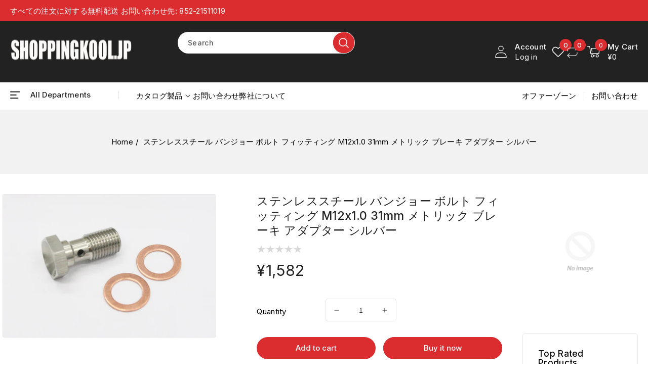

--- FILE ---
content_type: text/html; charset=utf-8
request_url: https://japan.autobahn88shop.com/products/%E3%82%B9%E3%83%86%E3%83%B3%E3%83%AC%E3%82%B9%E3%82%B9%E3%83%81%E3%83%BC%E3%83%AB-%E3%83%90%E3%83%B3%E3%82%B8%E3%83%A7%E3%83%BC-%E3%83%9C%E3%83%AB%E3%83%88-%E3%83%95%E3%82%A3%E3%83%83%E3%83%86%E3%82%A3%E3%83%B3%E3%82%B0-m12x1-0-31mm-%E3%83%A1%E3%83%88%E3%83%AA%E3%83%83%E3%82%AF-%E3%83%96%E3%83%AC%E3%83%BC%E3%82%AD-%E3%82%A2%E3%83%80%E3%83%97%E3%82%BF%E3%83%BC-%E3%82%B7%E3%83%AB%E3%83%90%E3%83%BC
body_size: 31833
content:
<!doctype html>
<html class="no-js" lang="en">
  <head>
    <meta charset="utf-8">
    <meta http-equiv="X-UA-Compatible" content="IE=edge">
    <meta name="viewport" content="width=device-width,initial-scale=1">
    <meta name="theme-color" content="">
    <link rel="canonical" href="https://japan.autobahn88shop.com/products/%e3%82%b9%e3%83%86%e3%83%b3%e3%83%ac%e3%82%b9%e3%82%b9%e3%83%81%e3%83%bc%e3%83%ab-%e3%83%90%e3%83%b3%e3%82%b8%e3%83%a7%e3%83%bc-%e3%83%9c%e3%83%ab%e3%83%88-%e3%83%95%e3%82%a3%e3%83%83%e3%83%86%e3%82%a3%e3%83%b3%e3%82%b0-m12x1-0-31mm-%e3%83%a1%e3%83%88%e3%83%aa%e3%83%83%e3%82%af-%e3%83%96%e3%83%ac%e3%83%bc%e3%82%ad-%e3%82%a2%e3%83%80%e3%83%97%e3%82%bf%e3%83%bc-%e3%82%b7%e3%83%ab%e3%83%90%e3%83%bc">
    <link rel="preconnect" href="https://cdn.shopify.com" crossorigin>
    <link href="https://fonts.googleapis.com/css2?family=Inter:wght@100;200;300;400;500;600;700;800;900&display=swap" rel="stylesheet"><link rel="preconnect" href="https://fonts.shopifycdn.com" crossorigin><title>
      ステンレススチール バンジョー ボルト フィッティング M12x1.0 31mm メトリック ブレーキ アダプター シルバー
 &ndash; Shoppingkool Capital Group Limited</title>

    
      <meta name="description" content="">
    

    

<meta property="og:site_name" content="Shoppingkool Capital Group Limited">
<meta property="og:url" content="https://japan.autobahn88shop.com/products/%e3%82%b9%e3%83%86%e3%83%b3%e3%83%ac%e3%82%b9%e3%82%b9%e3%83%81%e3%83%bc%e3%83%ab-%e3%83%90%e3%83%b3%e3%82%b8%e3%83%a7%e3%83%bc-%e3%83%9c%e3%83%ab%e3%83%88-%e3%83%95%e3%82%a3%e3%83%83%e3%83%86%e3%82%a3%e3%83%b3%e3%82%b0-m12x1-0-31mm-%e3%83%a1%e3%83%88%e3%83%aa%e3%83%83%e3%82%af-%e3%83%96%e3%83%ac%e3%83%bc%e3%82%ad-%e3%82%a2%e3%83%80%e3%83%97%e3%82%bf%e3%83%bc-%e3%82%b7%e3%83%ab%e3%83%90%e3%83%bc">
<meta property="og:title" content="ステンレススチール バンジョー ボルト フィッティング M12x1.0 31mm メトリック ブレーキ アダプター シルバー">
<meta property="og:type" content="product">
<meta property="og:description" content="Shoppingkool Capital Group Limited"><meta property="og:image" content="http://japan.autobahn88shop.com/cdn/shop/products/ae27cbd4f37aaadfbd8dcfda16658806_ftSS001_73576bbe-a35f-4ef6-a457-109f8cd5c2e2.jpg?v=1698313078">
  <meta property="og:image:secure_url" content="https://japan.autobahn88shop.com/cdn/shop/products/ae27cbd4f37aaadfbd8dcfda16658806_ftSS001_73576bbe-a35f-4ef6-a457-109f8cd5c2e2.jpg?v=1698313078">
  <meta property="og:image:width" content="1280">
  <meta property="og:image:height" content="860"><meta property="og:price:amount" content="1,582">
  <meta property="og:price:currency" content="JPY"><meta name="twitter:site" content="@#"><meta name="twitter:card" content="summary_large_image">
<meta name="twitter:title" content="ステンレススチール バンジョー ボルト フィッティング M12x1.0 31mm メトリック ブレーキ アダプター シルバー">
<meta name="twitter:description" content="Shoppingkool Capital Group Limited">

    <link href="//japan.autobahn88shop.com/cdn/shop/t/4/assets/owl.carousel.css?v=52276218963134080901698039215" rel="stylesheet" type="text/css" media="all" /> 
    <link href="//japan.autobahn88shop.com/cdn/shop/t/4/assets/owl.theme.css?v=34605300280296308671698039215" rel="stylesheet" type="text/css" media="all" />
    <script src="//japan.autobahn88shop.com/cdn/shop/t/4/assets/global.js?v=10483884803118243391698039215" defer="defer"></script>
    <script src="//japan.autobahn88shop.com/cdn/shop/t/4/assets/owl.carousel.min.js?v=114319823024521139561698039215" defer="defer"></script>
    <script src="//ajax.googleapis.com/ajax/libs/jquery/3.6.0/jquery.min.js" type="text/javascript"></script>

    
    
    <script>window.performance && window.performance.mark && window.performance.mark('shopify.content_for_header.start');</script><meta id="shopify-digital-wallet" name="shopify-digital-wallet" content="/59203387426/digital_wallets/dialog">
<link rel="alternate" type="application/json+oembed" href="https://japan.autobahn88shop.com/products/%e3%82%b9%e3%83%86%e3%83%b3%e3%83%ac%e3%82%b9%e3%82%b9%e3%83%81%e3%83%bc%e3%83%ab-%e3%83%90%e3%83%b3%e3%82%b8%e3%83%a7%e3%83%bc-%e3%83%9c%e3%83%ab%e3%83%88-%e3%83%95%e3%82%a3%e3%83%83%e3%83%86%e3%82%a3%e3%83%b3%e3%82%b0-m12x1-0-31mm-%e3%83%a1%e3%83%88%e3%83%aa%e3%83%83%e3%82%af-%e3%83%96%e3%83%ac%e3%83%bc%e3%82%ad-%e3%82%a2%e3%83%80%e3%83%97%e3%82%bf%e3%83%bc-%e3%82%b7%e3%83%ab%e3%83%90%e3%83%bc.oembed">
<script async="async" src="/checkouts/internal/preloads.js?locale=en-JP"></script>
<script id="shopify-features" type="application/json">{"accessToken":"a044f832e75193e0df095e02ad9b6ca0","betas":["rich-media-storefront-analytics"],"domain":"japan.autobahn88shop.com","predictiveSearch":true,"shopId":59203387426,"locale":"en"}</script>
<script>var Shopify = Shopify || {};
Shopify.shop = "shoppingkool-jp.myshopify.com";
Shopify.locale = "en";
Shopify.currency = {"active":"JPY","rate":"1.0"};
Shopify.country = "JP";
Shopify.theme = {"name":"Xtrome-installer","id":127123292194,"schema_name":"Xtrome","schema_version":"5.0.0","theme_store_id":null,"role":"main"};
Shopify.theme.handle = "null";
Shopify.theme.style = {"id":null,"handle":null};
Shopify.cdnHost = "japan.autobahn88shop.com/cdn";
Shopify.routes = Shopify.routes || {};
Shopify.routes.root = "/";</script>
<script type="module">!function(o){(o.Shopify=o.Shopify||{}).modules=!0}(window);</script>
<script>!function(o){function n(){var o=[];function n(){o.push(Array.prototype.slice.apply(arguments))}return n.q=o,n}var t=o.Shopify=o.Shopify||{};t.loadFeatures=n(),t.autoloadFeatures=n()}(window);</script>
<script id="shop-js-analytics" type="application/json">{"pageType":"product"}</script>
<script defer="defer" async type="module" src="//japan.autobahn88shop.com/cdn/shopifycloud/shop-js/modules/v2/client.init-shop-cart-sync_C5BV16lS.en.esm.js"></script>
<script defer="defer" async type="module" src="//japan.autobahn88shop.com/cdn/shopifycloud/shop-js/modules/v2/chunk.common_CygWptCX.esm.js"></script>
<script type="module">
  await import("//japan.autobahn88shop.com/cdn/shopifycloud/shop-js/modules/v2/client.init-shop-cart-sync_C5BV16lS.en.esm.js");
await import("//japan.autobahn88shop.com/cdn/shopifycloud/shop-js/modules/v2/chunk.common_CygWptCX.esm.js");

  window.Shopify.SignInWithShop?.initShopCartSync?.({"fedCMEnabled":true,"windoidEnabled":true});

</script>
<script id="__st">var __st={"a":59203387426,"offset":28800,"reqid":"44ae5beb-a432-4cff-9bce-def08b68cb05-1768769426","pageurl":"japan.autobahn88shop.com\/products\/%E3%82%B9%E3%83%86%E3%83%B3%E3%83%AC%E3%82%B9%E3%82%B9%E3%83%81%E3%83%BC%E3%83%AB-%E3%83%90%E3%83%B3%E3%82%B8%E3%83%A7%E3%83%BC-%E3%83%9C%E3%83%AB%E3%83%88-%E3%83%95%E3%82%A3%E3%83%83%E3%83%86%E3%82%A3%E3%83%B3%E3%82%B0-m12x1-0-31mm-%E3%83%A1%E3%83%88%E3%83%AA%E3%83%83%E3%82%AF-%E3%83%96%E3%83%AC%E3%83%BC%E3%82%AD-%E3%82%A2%E3%83%80%E3%83%97%E3%82%BF%E3%83%BC-%E3%82%B7%E3%83%AB%E3%83%90%E3%83%BC","u":"9ac0ca0eb9ac","p":"product","rtyp":"product","rid":7234816245794};</script>
<script>window.ShopifyPaypalV4VisibilityTracking = true;</script>
<script id="captcha-bootstrap">!function(){'use strict';const t='contact',e='account',n='new_comment',o=[[t,t],['blogs',n],['comments',n],[t,'customer']],c=[[e,'customer_login'],[e,'guest_login'],[e,'recover_customer_password'],[e,'create_customer']],r=t=>t.map((([t,e])=>`form[action*='/${t}']:not([data-nocaptcha='true']) input[name='form_type'][value='${e}']`)).join(','),a=t=>()=>t?[...document.querySelectorAll(t)].map((t=>t.form)):[];function s(){const t=[...o],e=r(t);return a(e)}const i='password',u='form_key',d=['recaptcha-v3-token','g-recaptcha-response','h-captcha-response',i],f=()=>{try{return window.sessionStorage}catch{return}},m='__shopify_v',_=t=>t.elements[u];function p(t,e,n=!1){try{const o=window.sessionStorage,c=JSON.parse(o.getItem(e)),{data:r}=function(t){const{data:e,action:n}=t;return t[m]||n?{data:e,action:n}:{data:t,action:n}}(c);for(const[e,n]of Object.entries(r))t.elements[e]&&(t.elements[e].value=n);n&&o.removeItem(e)}catch(o){console.error('form repopulation failed',{error:o})}}const l='form_type',E='cptcha';function T(t){t.dataset[E]=!0}const w=window,h=w.document,L='Shopify',v='ce_forms',y='captcha';let A=!1;((t,e)=>{const n=(g='f06e6c50-85a8-45c8-87d0-21a2b65856fe',I='https://cdn.shopify.com/shopifycloud/storefront-forms-hcaptcha/ce_storefront_forms_captcha_hcaptcha.v1.5.2.iife.js',D={infoText:'Protected by hCaptcha',privacyText:'Privacy',termsText:'Terms'},(t,e,n)=>{const o=w[L][v],c=o.bindForm;if(c)return c(t,g,e,D).then(n);var r;o.q.push([[t,g,e,D],n]),r=I,A||(h.body.append(Object.assign(h.createElement('script'),{id:'captcha-provider',async:!0,src:r})),A=!0)});var g,I,D;w[L]=w[L]||{},w[L][v]=w[L][v]||{},w[L][v].q=[],w[L][y]=w[L][y]||{},w[L][y].protect=function(t,e){n(t,void 0,e),T(t)},Object.freeze(w[L][y]),function(t,e,n,w,h,L){const[v,y,A,g]=function(t,e,n){const i=e?o:[],u=t?c:[],d=[...i,...u],f=r(d),m=r(i),_=r(d.filter((([t,e])=>n.includes(e))));return[a(f),a(m),a(_),s()]}(w,h,L),I=t=>{const e=t.target;return e instanceof HTMLFormElement?e:e&&e.form},D=t=>v().includes(t);t.addEventListener('submit',(t=>{const e=I(t);if(!e)return;const n=D(e)&&!e.dataset.hcaptchaBound&&!e.dataset.recaptchaBound,o=_(e),c=g().includes(e)&&(!o||!o.value);(n||c)&&t.preventDefault(),c&&!n&&(function(t){try{if(!f())return;!function(t){const e=f();if(!e)return;const n=_(t);if(!n)return;const o=n.value;o&&e.removeItem(o)}(t);const e=Array.from(Array(32),(()=>Math.random().toString(36)[2])).join('');!function(t,e){_(t)||t.append(Object.assign(document.createElement('input'),{type:'hidden',name:u})),t.elements[u].value=e}(t,e),function(t,e){const n=f();if(!n)return;const o=[...t.querySelectorAll(`input[type='${i}']`)].map((({name:t})=>t)),c=[...d,...o],r={};for(const[a,s]of new FormData(t).entries())c.includes(a)||(r[a]=s);n.setItem(e,JSON.stringify({[m]:1,action:t.action,data:r}))}(t,e)}catch(e){console.error('failed to persist form',e)}}(e),e.submit())}));const S=(t,e)=>{t&&!t.dataset[E]&&(n(t,e.some((e=>e===t))),T(t))};for(const o of['focusin','change'])t.addEventListener(o,(t=>{const e=I(t);D(e)&&S(e,y())}));const B=e.get('form_key'),M=e.get(l),P=B&&M;t.addEventListener('DOMContentLoaded',(()=>{const t=y();if(P)for(const e of t)e.elements[l].value===M&&p(e,B);[...new Set([...A(),...v().filter((t=>'true'===t.dataset.shopifyCaptcha))])].forEach((e=>S(e,t)))}))}(h,new URLSearchParams(w.location.search),n,t,e,['guest_login'])})(!0,!0)}();</script>
<script integrity="sha256-4kQ18oKyAcykRKYeNunJcIwy7WH5gtpwJnB7kiuLZ1E=" data-source-attribution="shopify.loadfeatures" defer="defer" src="//japan.autobahn88shop.com/cdn/shopifycloud/storefront/assets/storefront/load_feature-a0a9edcb.js" crossorigin="anonymous"></script>
<script data-source-attribution="shopify.dynamic_checkout.dynamic.init">var Shopify=Shopify||{};Shopify.PaymentButton=Shopify.PaymentButton||{isStorefrontPortableWallets:!0,init:function(){window.Shopify.PaymentButton.init=function(){};var t=document.createElement("script");t.src="https://japan.autobahn88shop.com/cdn/shopifycloud/portable-wallets/latest/portable-wallets.en.js",t.type="module",document.head.appendChild(t)}};
</script>
<script data-source-attribution="shopify.dynamic_checkout.buyer_consent">
  function portableWalletsHideBuyerConsent(e){var t=document.getElementById("shopify-buyer-consent"),n=document.getElementById("shopify-subscription-policy-button");t&&n&&(t.classList.add("hidden"),t.setAttribute("aria-hidden","true"),n.removeEventListener("click",e))}function portableWalletsShowBuyerConsent(e){var t=document.getElementById("shopify-buyer-consent"),n=document.getElementById("shopify-subscription-policy-button");t&&n&&(t.classList.remove("hidden"),t.removeAttribute("aria-hidden"),n.addEventListener("click",e))}window.Shopify?.PaymentButton&&(window.Shopify.PaymentButton.hideBuyerConsent=portableWalletsHideBuyerConsent,window.Shopify.PaymentButton.showBuyerConsent=portableWalletsShowBuyerConsent);
</script>
<script>
  function portableWalletsCleanup(e){e&&e.src&&console.error("Failed to load portable wallets script "+e.src);var t=document.querySelectorAll("shopify-accelerated-checkout .shopify-payment-button__skeleton, shopify-accelerated-checkout-cart .wallet-cart-button__skeleton"),e=document.getElementById("shopify-buyer-consent");for(let e=0;e<t.length;e++)t[e].remove();e&&e.remove()}function portableWalletsNotLoadedAsModule(e){e instanceof ErrorEvent&&"string"==typeof e.message&&e.message.includes("import.meta")&&"string"==typeof e.filename&&e.filename.includes("portable-wallets")&&(window.removeEventListener("error",portableWalletsNotLoadedAsModule),window.Shopify.PaymentButton.failedToLoad=e,"loading"===document.readyState?document.addEventListener("DOMContentLoaded",window.Shopify.PaymentButton.init):window.Shopify.PaymentButton.init())}window.addEventListener("error",portableWalletsNotLoadedAsModule);
</script>

<script type="module" src="https://japan.autobahn88shop.com/cdn/shopifycloud/portable-wallets/latest/portable-wallets.en.js" onError="portableWalletsCleanup(this)" crossorigin="anonymous"></script>
<script nomodule>
  document.addEventListener("DOMContentLoaded", portableWalletsCleanup);
</script>

<link id="shopify-accelerated-checkout-styles" rel="stylesheet" media="screen" href="https://japan.autobahn88shop.com/cdn/shopifycloud/portable-wallets/latest/accelerated-checkout-backwards-compat.css" crossorigin="anonymous">
<style id="shopify-accelerated-checkout-cart">
        #shopify-buyer-consent {
  margin-top: 1em;
  display: inline-block;
  width: 100%;
}

#shopify-buyer-consent.hidden {
  display: none;
}

#shopify-subscription-policy-button {
  background: none;
  border: none;
  padding: 0;
  text-decoration: underline;
  font-size: inherit;
  cursor: pointer;
}

#shopify-subscription-policy-button::before {
  box-shadow: none;
}

      </style>
<script id="sections-script" data-sections="product-recommendations,announcement-bar,header" defer="defer" src="//japan.autobahn88shop.com/cdn/shop/t/4/compiled_assets/scripts.js?v=39"></script>
<script>window.performance && window.performance.mark && window.performance.mark('shopify.content_for_header.end');</script>


    <style data-shopify>
      @font-face {
  font-family: Roboto;
  font-weight: 400;
  font-style: normal;
  font-display: swap;
  src: url("//japan.autobahn88shop.com/cdn/fonts/roboto/roboto_n4.2019d890f07b1852f56ce63ba45b2db45d852cba.woff2") format("woff2"),
       url("//japan.autobahn88shop.com/cdn/fonts/roboto/roboto_n4.238690e0007583582327135619c5f7971652fa9d.woff") format("woff");
}

      @font-face {
  font-family: Roboto;
  font-weight: 700;
  font-style: normal;
  font-display: swap;
  src: url("//japan.autobahn88shop.com/cdn/fonts/roboto/roboto_n7.f38007a10afbbde8976c4056bfe890710d51dec2.woff2") format("woff2"),
       url("//japan.autobahn88shop.com/cdn/fonts/roboto/roboto_n7.94bfdd3e80c7be00e128703d245c207769d763f9.woff") format("woff");
}

      @font-face {
  font-family: Roboto;
  font-weight: 400;
  font-style: italic;
  font-display: swap;
  src: url("//japan.autobahn88shop.com/cdn/fonts/roboto/roboto_i4.57ce898ccda22ee84f49e6b57ae302250655e2d4.woff2") format("woff2"),
       url("//japan.autobahn88shop.com/cdn/fonts/roboto/roboto_i4.b21f3bd061cbcb83b824ae8c7671a82587b264bf.woff") format("woff");
}

      @font-face {
  font-family: Roboto;
  font-weight: 700;
  font-style: italic;
  font-display: swap;
  src: url("//japan.autobahn88shop.com/cdn/fonts/roboto/roboto_i7.7ccaf9410746f2c53340607c42c43f90a9005937.woff2") format("woff2"),
       url("//japan.autobahn88shop.com/cdn/fonts/roboto/roboto_i7.49ec21cdd7148292bffea74c62c0df6e93551516.woff") format("woff");
}

      @font-face {
  font-family: Roboto;
  font-weight: 500;
  font-style: normal;
  font-display: swap;
  src: url("//japan.autobahn88shop.com/cdn/fonts/roboto/roboto_n5.250d51708d76acbac296b0e21ede8f81de4e37aa.woff2") format("woff2"),
       url("//japan.autobahn88shop.com/cdn/fonts/roboto/roboto_n5.535e8c56f4cbbdea416167af50ab0ff1360a3949.woff") format("woff");
}


      :root {
        --font-body-family: Roboto, sans-serif;
        --font-body-style: normal;
        --font-body-weight: 400;
        --font-body-weight-bold: 700;

        --font-heading-family: Roboto, sans-serif;
        --font-heading-style: normal;
        --font-heading-weight: 500;

        --font-body-scale: 1.0;
        --font-heading-scale: 1.0;

        --color-base-text: 34, 34, 34;
        --color-shadow: 34, 34, 34;
        --color-base-background-1: 255, 255, 255;
        --color-base-background-2: 242, 242, 242;
        --color-base-solid-button-labels: 2, 21, 35;
        --color-base-outline-button-labels: 102, 102, 102;
        --color-base-accent-1: 219, 45, 47;
        --color-base-accent-2: 219, 45, 47;
        --payment-terms-background-color: #ffffff;

        --gradient-base-background-1: #ffffff;
        --gradient-base-background-2: #f2f2f2;
        --gradient-base-accent-1: linear-gradient(100deg, rgba(2, 21, 35, 1) 100%, rgba(54, 212, 255, 1) 100%, rgba(13, 82, 173, 1) 100%);
        --gradient-base-accent-2: linear-gradient(0deg, rgba(229, 229, 229, 1) 100%, rgba(120, 196, 245, 1) 100%);
      	--color-rating-empty: #DADADA;
      	--color-rating-filled: #ffc30e;

        --media-padding: px;
        --media-border-opacity: 1.0;
        --media-border-width: 1px;
        --media-radius: 4px;
        --media-shadow-opacity: 0.0;
        --media-shadow-horizontal-offset: 0px;
        --media-shadow-vertical-offset: 0px;
        --media-shadow-blur-radius: 0px;

        --page-width: 164rem;
        --page-width-margin: 0rem;

        --card-image-padding: 0.0rem;
        --card-corner-radius: 0.4rem;
        --card-text-alignment: left;
        --card-border-width: 0.1rem;
        --card-border-opacity: 0.1;
        --card-shadow-opacity: 0.1;
        --card-shadow-horizontal-offset: 0.0rem;
        --card-shadow-vertical-offset: 0.0rem;
        --card-shadow-blur-radius: 0.0rem;

        --badge-corner-radius: 3.6rem;

        --popup-border-width: 1px;
        --popup-border-opacity: 0.1;
        --popup-corner-radius: 0px;
        --popup-shadow-opacity: 0.0;
        --popup-shadow-horizontal-offset: 0px;
        --popup-shadow-vertical-offset: 0px;
        --popup-shadow-blur-radius: 0px;

        --drawer-border-width: 1px;
        --drawer-border-opacity: 0.1;
        --drawer-shadow-opacity: 0.0;
        --drawer-shadow-horizontal-offset: 0px;
        --drawer-shadow-vertical-offset: 0px;
        --drawer-shadow-blur-radius: 0px;

        --spacing-sections-desktop: 0px;
        --spacing-sections-mobile: 0px;

        --grid-desktop-vertical-spacing: 40px;
        --grid-desktop-horizontal-spacing: 30px;
        --grid-mobile-vertical-spacing: 20px;
        --grid-mobile-horizontal-spacing: 15px;

        --text-boxes-border-opacity: 0.0;
        --text-boxes-border-width: 0px;
        --text-boxes-radius: 0px;
        --text-boxes-shadow-opacity: 0.0;
        --text-boxes-shadow-horizontal-offset: 0px;
        --text-boxes-shadow-vertical-offset: 0px;
        --text-boxes-shadow-blur-radius: 0px;

        --buttons-radius: 36px;
        --buttons-radius-outset: 37px;
        --buttons-border-width: 1px;
        --buttons-border-opacity: 1.0;
        --buttons-shadow-opacity: 0.0;
        --buttons-shadow-horizontal-offset: 0px;
        --buttons-shadow-vertical-offset: 0px;
        --buttons-shadow-blur-radius: 0px;
        --buttons-border-offset: 0.3px;

        --inputs-radius: 4px;
        --inputs-border-width: 1px;
        --inputs-border-opacity: 1.0;
        --inputs-shadow-opacity: 0.0;
        --inputs-shadow-horizontal-offset: 0px;
        --inputs-margin-offset: 0px;
        --inputs-shadow-vertical-offset: 0px;
        --inputs-shadow-blur-radius: 0px;
        --inputs-radius-outset: 5px;

        --variant-pills-radius: 40px;
        --variant-pills-border-width: 1px;
        --variant-pills-border-opacity: 0.55;
        --variant-pills-shadow-opacity: 0.0;
        --variant-pills-shadow-horizontal-offset: 0px;
        --variant-pills-shadow-vertical-offset: 0px;
        --variant-pills-shadow-blur-radius: 0px;
      }

      *,
      *::before,
      *::after {
        box-sizing: inherit;
      }

      html {
        box-sizing: border-box;
        font-size: calc(var(--font-body-scale) * 62.5%);
        height: 100%;
      }

      body {
        display: grid;
        grid-template-rows: auto auto 1fr auto;
        grid-template-columns: 100%;
        min-height: 100%;
        margin: 0;
        font-size: 15px;
        letter-spacing: 0.3px;
        line-height: calc(1 + 0.8 / var(--font-body-scale));
        font-family: 'Inter', sans-serif;
        font-style: var(--font-body-style);
        font-weight: 400;
      }
      body.stick {
          overflow: hidden;
      }

      @media screen and (min-width: 750px) {
        body {
          font-size: 15px;
        }
      }
    </style>

    <link href="//japan.autobahn88shop.com/cdn/shop/t/4/assets/base.css?v=120179494883933776601698039214" rel="stylesheet" type="text/css" media="all" />
<link rel="preload" as="font" href="//japan.autobahn88shop.com/cdn/fonts/roboto/roboto_n4.2019d890f07b1852f56ce63ba45b2db45d852cba.woff2" type="font/woff2" crossorigin><link rel="preload" as="font" href="//japan.autobahn88shop.com/cdn/fonts/roboto/roboto_n5.250d51708d76acbac296b0e21ede8f81de4e37aa.woff2" type="font/woff2" crossorigin><link rel="stylesheet" href="//japan.autobahn88shop.com/cdn/shop/t/4/assets/component-predictive-search.css?v=67983503918065563541698039214" media="print" onload="this.media='all'"><script>document.documentElement.className = document.documentElement.className.replace('no-js', 'js');
    if (Shopify.designMode) {
      document.documentElement.classList.add('shopify-design-mode');
    }
    </script>
  <link href="https://monorail-edge.shopifysvc.com" rel="dns-prefetch">
<script>(function(){if ("sendBeacon" in navigator && "performance" in window) {try {var session_token_from_headers = performance.getEntriesByType('navigation')[0].serverTiming.find(x => x.name == '_s').description;} catch {var session_token_from_headers = undefined;}var session_cookie_matches = document.cookie.match(/_shopify_s=([^;]*)/);var session_token_from_cookie = session_cookie_matches && session_cookie_matches.length === 2 ? session_cookie_matches[1] : "";var session_token = session_token_from_headers || session_token_from_cookie || "";function handle_abandonment_event(e) {var entries = performance.getEntries().filter(function(entry) {return /monorail-edge.shopifysvc.com/.test(entry.name);});if (!window.abandonment_tracked && entries.length === 0) {window.abandonment_tracked = true;var currentMs = Date.now();var navigation_start = performance.timing.navigationStart;var payload = {shop_id: 59203387426,url: window.location.href,navigation_start,duration: currentMs - navigation_start,session_token,page_type: "product"};window.navigator.sendBeacon("https://monorail-edge.shopifysvc.com/v1/produce", JSON.stringify({schema_id: "online_store_buyer_site_abandonment/1.1",payload: payload,metadata: {event_created_at_ms: currentMs,event_sent_at_ms: currentMs}}));}}window.addEventListener('pagehide', handle_abandonment_event);}}());</script>
<script id="web-pixels-manager-setup">(function e(e,d,r,n,o){if(void 0===o&&(o={}),!Boolean(null===(a=null===(i=window.Shopify)||void 0===i?void 0:i.analytics)||void 0===a?void 0:a.replayQueue)){var i,a;window.Shopify=window.Shopify||{};var t=window.Shopify;t.analytics=t.analytics||{};var s=t.analytics;s.replayQueue=[],s.publish=function(e,d,r){return s.replayQueue.push([e,d,r]),!0};try{self.performance.mark("wpm:start")}catch(e){}var l=function(){var e={modern:/Edge?\/(1{2}[4-9]|1[2-9]\d|[2-9]\d{2}|\d{4,})\.\d+(\.\d+|)|Firefox\/(1{2}[4-9]|1[2-9]\d|[2-9]\d{2}|\d{4,})\.\d+(\.\d+|)|Chrom(ium|e)\/(9{2}|\d{3,})\.\d+(\.\d+|)|(Maci|X1{2}).+ Version\/(15\.\d+|(1[6-9]|[2-9]\d|\d{3,})\.\d+)([,.]\d+|)( \(\w+\)|)( Mobile\/\w+|) Safari\/|Chrome.+OPR\/(9{2}|\d{3,})\.\d+\.\d+|(CPU[ +]OS|iPhone[ +]OS|CPU[ +]iPhone|CPU IPhone OS|CPU iPad OS)[ +]+(15[._]\d+|(1[6-9]|[2-9]\d|\d{3,})[._]\d+)([._]\d+|)|Android:?[ /-](13[3-9]|1[4-9]\d|[2-9]\d{2}|\d{4,})(\.\d+|)(\.\d+|)|Android.+Firefox\/(13[5-9]|1[4-9]\d|[2-9]\d{2}|\d{4,})\.\d+(\.\d+|)|Android.+Chrom(ium|e)\/(13[3-9]|1[4-9]\d|[2-9]\d{2}|\d{4,})\.\d+(\.\d+|)|SamsungBrowser\/([2-9]\d|\d{3,})\.\d+/,legacy:/Edge?\/(1[6-9]|[2-9]\d|\d{3,})\.\d+(\.\d+|)|Firefox\/(5[4-9]|[6-9]\d|\d{3,})\.\d+(\.\d+|)|Chrom(ium|e)\/(5[1-9]|[6-9]\d|\d{3,})\.\d+(\.\d+|)([\d.]+$|.*Safari\/(?![\d.]+ Edge\/[\d.]+$))|(Maci|X1{2}).+ Version\/(10\.\d+|(1[1-9]|[2-9]\d|\d{3,})\.\d+)([,.]\d+|)( \(\w+\)|)( Mobile\/\w+|) Safari\/|Chrome.+OPR\/(3[89]|[4-9]\d|\d{3,})\.\d+\.\d+|(CPU[ +]OS|iPhone[ +]OS|CPU[ +]iPhone|CPU IPhone OS|CPU iPad OS)[ +]+(10[._]\d+|(1[1-9]|[2-9]\d|\d{3,})[._]\d+)([._]\d+|)|Android:?[ /-](13[3-9]|1[4-9]\d|[2-9]\d{2}|\d{4,})(\.\d+|)(\.\d+|)|Mobile Safari.+OPR\/([89]\d|\d{3,})\.\d+\.\d+|Android.+Firefox\/(13[5-9]|1[4-9]\d|[2-9]\d{2}|\d{4,})\.\d+(\.\d+|)|Android.+Chrom(ium|e)\/(13[3-9]|1[4-9]\d|[2-9]\d{2}|\d{4,})\.\d+(\.\d+|)|Android.+(UC? ?Browser|UCWEB|U3)[ /]?(15\.([5-9]|\d{2,})|(1[6-9]|[2-9]\d|\d{3,})\.\d+)\.\d+|SamsungBrowser\/(5\.\d+|([6-9]|\d{2,})\.\d+)|Android.+MQ{2}Browser\/(14(\.(9|\d{2,})|)|(1[5-9]|[2-9]\d|\d{3,})(\.\d+|))(\.\d+|)|K[Aa][Ii]OS\/(3\.\d+|([4-9]|\d{2,})\.\d+)(\.\d+|)/},d=e.modern,r=e.legacy,n=navigator.userAgent;return n.match(d)?"modern":n.match(r)?"legacy":"unknown"}(),u="modern"===l?"modern":"legacy",c=(null!=n?n:{modern:"",legacy:""})[u],f=function(e){return[e.baseUrl,"/wpm","/b",e.hashVersion,"modern"===e.buildTarget?"m":"l",".js"].join("")}({baseUrl:d,hashVersion:r,buildTarget:u}),m=function(e){var d=e.version,r=e.bundleTarget,n=e.surface,o=e.pageUrl,i=e.monorailEndpoint;return{emit:function(e){var a=e.status,t=e.errorMsg,s=(new Date).getTime(),l=JSON.stringify({metadata:{event_sent_at_ms:s},events:[{schema_id:"web_pixels_manager_load/3.1",payload:{version:d,bundle_target:r,page_url:o,status:a,surface:n,error_msg:t},metadata:{event_created_at_ms:s}}]});if(!i)return console&&console.warn&&console.warn("[Web Pixels Manager] No Monorail endpoint provided, skipping logging."),!1;try{return self.navigator.sendBeacon.bind(self.navigator)(i,l)}catch(e){}var u=new XMLHttpRequest;try{return u.open("POST",i,!0),u.setRequestHeader("Content-Type","text/plain"),u.send(l),!0}catch(e){return console&&console.warn&&console.warn("[Web Pixels Manager] Got an unhandled error while logging to Monorail."),!1}}}}({version:r,bundleTarget:l,surface:e.surface,pageUrl:self.location.href,monorailEndpoint:e.monorailEndpoint});try{o.browserTarget=l,function(e){var d=e.src,r=e.async,n=void 0===r||r,o=e.onload,i=e.onerror,a=e.sri,t=e.scriptDataAttributes,s=void 0===t?{}:t,l=document.createElement("script"),u=document.querySelector("head"),c=document.querySelector("body");if(l.async=n,l.src=d,a&&(l.integrity=a,l.crossOrigin="anonymous"),s)for(var f in s)if(Object.prototype.hasOwnProperty.call(s,f))try{l.dataset[f]=s[f]}catch(e){}if(o&&l.addEventListener("load",o),i&&l.addEventListener("error",i),u)u.appendChild(l);else{if(!c)throw new Error("Did not find a head or body element to append the script");c.appendChild(l)}}({src:f,async:!0,onload:function(){if(!function(){var e,d;return Boolean(null===(d=null===(e=window.Shopify)||void 0===e?void 0:e.analytics)||void 0===d?void 0:d.initialized)}()){var d=window.webPixelsManager.init(e)||void 0;if(d){var r=window.Shopify.analytics;r.replayQueue.forEach((function(e){var r=e[0],n=e[1],o=e[2];d.publishCustomEvent(r,n,o)})),r.replayQueue=[],r.publish=d.publishCustomEvent,r.visitor=d.visitor,r.initialized=!0}}},onerror:function(){return m.emit({status:"failed",errorMsg:"".concat(f," has failed to load")})},sri:function(e){var d=/^sha384-[A-Za-z0-9+/=]+$/;return"string"==typeof e&&d.test(e)}(c)?c:"",scriptDataAttributes:o}),m.emit({status:"loading"})}catch(e){m.emit({status:"failed",errorMsg:(null==e?void 0:e.message)||"Unknown error"})}}})({shopId: 59203387426,storefrontBaseUrl: "https://japan.autobahn88shop.com",extensionsBaseUrl: "https://extensions.shopifycdn.com/cdn/shopifycloud/web-pixels-manager",monorailEndpoint: "https://monorail-edge.shopifysvc.com/unstable/produce_batch",surface: "storefront-renderer",enabledBetaFlags: ["2dca8a86"],webPixelsConfigList: [{"id":"shopify-app-pixel","configuration":"{}","eventPayloadVersion":"v1","runtimeContext":"STRICT","scriptVersion":"0450","apiClientId":"shopify-pixel","type":"APP","privacyPurposes":["ANALYTICS","MARKETING"]},{"id":"shopify-custom-pixel","eventPayloadVersion":"v1","runtimeContext":"LAX","scriptVersion":"0450","apiClientId":"shopify-pixel","type":"CUSTOM","privacyPurposes":["ANALYTICS","MARKETING"]}],isMerchantRequest: false,initData: {"shop":{"name":"Shoppingkool Capital Group Limited","paymentSettings":{"currencyCode":"JPY"},"myshopifyDomain":"shoppingkool-jp.myshopify.com","countryCode":"HK","storefrontUrl":"https:\/\/japan.autobahn88shop.com"},"customer":null,"cart":null,"checkout":null,"productVariants":[{"price":{"amount":1582.0,"currencyCode":"JPY"},"product":{"title":"ステンレススチール バンジョー ボルト フィッティング M12x1.0 31mm メトリック ブレーキ アダプター シルバー","vendor":"Shoppingkool-JP","id":"7234816245794","untranslatedTitle":"ステンレススチール バンジョー ボルト フィッティング M12x1.0 31mm メトリック ブレーキ アダプター シルバー","url":"\/products\/%E3%82%B9%E3%83%86%E3%83%B3%E3%83%AC%E3%82%B9%E3%82%B9%E3%83%81%E3%83%BC%E3%83%AB-%E3%83%90%E3%83%B3%E3%82%B8%E3%83%A7%E3%83%BC-%E3%83%9C%E3%83%AB%E3%83%88-%E3%83%95%E3%82%A3%E3%83%83%E3%83%86%E3%82%A3%E3%83%B3%E3%82%B0-m12x1-0-31mm-%E3%83%A1%E3%83%88%E3%83%AA%E3%83%83%E3%82%AF-%E3%83%96%E3%83%AC%E3%83%BC%E3%82%AD-%E3%82%A2%E3%83%80%E3%83%97%E3%82%BF%E3%83%BC-%E3%82%B7%E3%83%AB%E3%83%90%E3%83%BC","type":""},"id":"41173955903522","image":{"src":"\/\/japan.autobahn88shop.com\/cdn\/shop\/products\/ae27cbd4f37aaadfbd8dcfda16658806_ftSS001_73576bbe-a35f-4ef6-a457-109f8cd5c2e2.jpg?v=1698313078"},"sku":"FTSS001-M12131mm-kshop","title":"Default Title","untranslatedTitle":"Default Title"}],"purchasingCompany":null},},"https://japan.autobahn88shop.com/cdn","fcfee988w5aeb613cpc8e4bc33m6693e112",{"modern":"","legacy":""},{"shopId":"59203387426","storefrontBaseUrl":"https:\/\/japan.autobahn88shop.com","extensionBaseUrl":"https:\/\/extensions.shopifycdn.com\/cdn\/shopifycloud\/web-pixels-manager","surface":"storefront-renderer","enabledBetaFlags":"[\"2dca8a86\"]","isMerchantRequest":"false","hashVersion":"fcfee988w5aeb613cpc8e4bc33m6693e112","publish":"custom","events":"[[\"page_viewed\",{}],[\"product_viewed\",{\"productVariant\":{\"price\":{\"amount\":1582.0,\"currencyCode\":\"JPY\"},\"product\":{\"title\":\"ステンレススチール バンジョー ボルト フィッティング M12x1.0 31mm メトリック ブレーキ アダプター シルバー\",\"vendor\":\"Shoppingkool-JP\",\"id\":\"7234816245794\",\"untranslatedTitle\":\"ステンレススチール バンジョー ボルト フィッティング M12x1.0 31mm メトリック ブレーキ アダプター シルバー\",\"url\":\"\/products\/%E3%82%B9%E3%83%86%E3%83%B3%E3%83%AC%E3%82%B9%E3%82%B9%E3%83%81%E3%83%BC%E3%83%AB-%E3%83%90%E3%83%B3%E3%82%B8%E3%83%A7%E3%83%BC-%E3%83%9C%E3%83%AB%E3%83%88-%E3%83%95%E3%82%A3%E3%83%83%E3%83%86%E3%82%A3%E3%83%B3%E3%82%B0-m12x1-0-31mm-%E3%83%A1%E3%83%88%E3%83%AA%E3%83%83%E3%82%AF-%E3%83%96%E3%83%AC%E3%83%BC%E3%82%AD-%E3%82%A2%E3%83%80%E3%83%97%E3%82%BF%E3%83%BC-%E3%82%B7%E3%83%AB%E3%83%90%E3%83%BC\",\"type\":\"\"},\"id\":\"41173955903522\",\"image\":{\"src\":\"\/\/japan.autobahn88shop.com\/cdn\/shop\/products\/ae27cbd4f37aaadfbd8dcfda16658806_ftSS001_73576bbe-a35f-4ef6-a457-109f8cd5c2e2.jpg?v=1698313078\"},\"sku\":\"FTSS001-M12131mm-kshop\",\"title\":\"Default Title\",\"untranslatedTitle\":\"Default Title\"}}]]"});</script><script>
  window.ShopifyAnalytics = window.ShopifyAnalytics || {};
  window.ShopifyAnalytics.meta = window.ShopifyAnalytics.meta || {};
  window.ShopifyAnalytics.meta.currency = 'JPY';
  var meta = {"product":{"id":7234816245794,"gid":"gid:\/\/shopify\/Product\/7234816245794","vendor":"Shoppingkool-JP","type":"","handle":"ステンレススチール-バンジョー-ボルト-フィッティング-m12x1-0-31mm-メトリック-ブレーキ-アダプター-シルバー","variants":[{"id":41173955903522,"price":158200,"name":"ステンレススチール バンジョー ボルト フィッティング M12x1.0 31mm メトリック ブレーキ アダプター シルバー","public_title":null,"sku":"FTSS001-M12131mm-kshop"}],"remote":false},"page":{"pageType":"product","resourceType":"product","resourceId":7234816245794,"requestId":"44ae5beb-a432-4cff-9bce-def08b68cb05-1768769426"}};
  for (var attr in meta) {
    window.ShopifyAnalytics.meta[attr] = meta[attr];
  }
</script>
<script class="analytics">
  (function () {
    var customDocumentWrite = function(content) {
      var jquery = null;

      if (window.jQuery) {
        jquery = window.jQuery;
      } else if (window.Checkout && window.Checkout.$) {
        jquery = window.Checkout.$;
      }

      if (jquery) {
        jquery('body').append(content);
      }
    };

    var hasLoggedConversion = function(token) {
      if (token) {
        return document.cookie.indexOf('loggedConversion=' + token) !== -1;
      }
      return false;
    }

    var setCookieIfConversion = function(token) {
      if (token) {
        var twoMonthsFromNow = new Date(Date.now());
        twoMonthsFromNow.setMonth(twoMonthsFromNow.getMonth() + 2);

        document.cookie = 'loggedConversion=' + token + '; expires=' + twoMonthsFromNow;
      }
    }

    var trekkie = window.ShopifyAnalytics.lib = window.trekkie = window.trekkie || [];
    if (trekkie.integrations) {
      return;
    }
    trekkie.methods = [
      'identify',
      'page',
      'ready',
      'track',
      'trackForm',
      'trackLink'
    ];
    trekkie.factory = function(method) {
      return function() {
        var args = Array.prototype.slice.call(arguments);
        args.unshift(method);
        trekkie.push(args);
        return trekkie;
      };
    };
    for (var i = 0; i < trekkie.methods.length; i++) {
      var key = trekkie.methods[i];
      trekkie[key] = trekkie.factory(key);
    }
    trekkie.load = function(config) {
      trekkie.config = config || {};
      trekkie.config.initialDocumentCookie = document.cookie;
      var first = document.getElementsByTagName('script')[0];
      var script = document.createElement('script');
      script.type = 'text/javascript';
      script.onerror = function(e) {
        var scriptFallback = document.createElement('script');
        scriptFallback.type = 'text/javascript';
        scriptFallback.onerror = function(error) {
                var Monorail = {
      produce: function produce(monorailDomain, schemaId, payload) {
        var currentMs = new Date().getTime();
        var event = {
          schema_id: schemaId,
          payload: payload,
          metadata: {
            event_created_at_ms: currentMs,
            event_sent_at_ms: currentMs
          }
        };
        return Monorail.sendRequest("https://" + monorailDomain + "/v1/produce", JSON.stringify(event));
      },
      sendRequest: function sendRequest(endpointUrl, payload) {
        // Try the sendBeacon API
        if (window && window.navigator && typeof window.navigator.sendBeacon === 'function' && typeof window.Blob === 'function' && !Monorail.isIos12()) {
          var blobData = new window.Blob([payload], {
            type: 'text/plain'
          });

          if (window.navigator.sendBeacon(endpointUrl, blobData)) {
            return true;
          } // sendBeacon was not successful

        } // XHR beacon

        var xhr = new XMLHttpRequest();

        try {
          xhr.open('POST', endpointUrl);
          xhr.setRequestHeader('Content-Type', 'text/plain');
          xhr.send(payload);
        } catch (e) {
          console.log(e);
        }

        return false;
      },
      isIos12: function isIos12() {
        return window.navigator.userAgent.lastIndexOf('iPhone; CPU iPhone OS 12_') !== -1 || window.navigator.userAgent.lastIndexOf('iPad; CPU OS 12_') !== -1;
      }
    };
    Monorail.produce('monorail-edge.shopifysvc.com',
      'trekkie_storefront_load_errors/1.1',
      {shop_id: 59203387426,
      theme_id: 127123292194,
      app_name: "storefront",
      context_url: window.location.href,
      source_url: "//japan.autobahn88shop.com/cdn/s/trekkie.storefront.cd680fe47e6c39ca5d5df5f0a32d569bc48c0f27.min.js"});

        };
        scriptFallback.async = true;
        scriptFallback.src = '//japan.autobahn88shop.com/cdn/s/trekkie.storefront.cd680fe47e6c39ca5d5df5f0a32d569bc48c0f27.min.js';
        first.parentNode.insertBefore(scriptFallback, first);
      };
      script.async = true;
      script.src = '//japan.autobahn88shop.com/cdn/s/trekkie.storefront.cd680fe47e6c39ca5d5df5f0a32d569bc48c0f27.min.js';
      first.parentNode.insertBefore(script, first);
    };
    trekkie.load(
      {"Trekkie":{"appName":"storefront","development":false,"defaultAttributes":{"shopId":59203387426,"isMerchantRequest":null,"themeId":127123292194,"themeCityHash":"15371484664315994921","contentLanguage":"en","currency":"JPY","eventMetadataId":"5009aa34-fc45-4def-ab96-7b589166ae9b"},"isServerSideCookieWritingEnabled":true,"monorailRegion":"shop_domain","enabledBetaFlags":["65f19447"]},"Session Attribution":{},"S2S":{"facebookCapiEnabled":false,"source":"trekkie-storefront-renderer","apiClientId":580111}}
    );

    var loaded = false;
    trekkie.ready(function() {
      if (loaded) return;
      loaded = true;

      window.ShopifyAnalytics.lib = window.trekkie;

      var originalDocumentWrite = document.write;
      document.write = customDocumentWrite;
      try { window.ShopifyAnalytics.merchantGoogleAnalytics.call(this); } catch(error) {};
      document.write = originalDocumentWrite;

      window.ShopifyAnalytics.lib.page(null,{"pageType":"product","resourceType":"product","resourceId":7234816245794,"requestId":"44ae5beb-a432-4cff-9bce-def08b68cb05-1768769426","shopifyEmitted":true});

      var match = window.location.pathname.match(/checkouts\/(.+)\/(thank_you|post_purchase)/)
      var token = match? match[1]: undefined;
      if (!hasLoggedConversion(token)) {
        setCookieIfConversion(token);
        window.ShopifyAnalytics.lib.track("Viewed Product",{"currency":"JPY","variantId":41173955903522,"productId":7234816245794,"productGid":"gid:\/\/shopify\/Product\/7234816245794","name":"ステンレススチール バンジョー ボルト フィッティング M12x1.0 31mm メトリック ブレーキ アダプター シルバー","price":"1582","sku":"FTSS001-M12131mm-kshop","brand":"Shoppingkool-JP","variant":null,"category":"","nonInteraction":true,"remote":false},undefined,undefined,{"shopifyEmitted":true});
      window.ShopifyAnalytics.lib.track("monorail:\/\/trekkie_storefront_viewed_product\/1.1",{"currency":"JPY","variantId":41173955903522,"productId":7234816245794,"productGid":"gid:\/\/shopify\/Product\/7234816245794","name":"ステンレススチール バンジョー ボルト フィッティング M12x1.0 31mm メトリック ブレーキ アダプター シルバー","price":"1582","sku":"FTSS001-M12131mm-kshop","brand":"Shoppingkool-JP","variant":null,"category":"","nonInteraction":true,"remote":false,"referer":"https:\/\/japan.autobahn88shop.com\/products\/%E3%82%B9%E3%83%86%E3%83%B3%E3%83%AC%E3%82%B9%E3%82%B9%E3%83%81%E3%83%BC%E3%83%AB-%E3%83%90%E3%83%B3%E3%82%B8%E3%83%A7%E3%83%BC-%E3%83%9C%E3%83%AB%E3%83%88-%E3%83%95%E3%82%A3%E3%83%83%E3%83%86%E3%82%A3%E3%83%B3%E3%82%B0-m12x1-0-31mm-%E3%83%A1%E3%83%88%E3%83%AA%E3%83%83%E3%82%AF-%E3%83%96%E3%83%AC%E3%83%BC%E3%82%AD-%E3%82%A2%E3%83%80%E3%83%97%E3%82%BF%E3%83%BC-%E3%82%B7%E3%83%AB%E3%83%90%E3%83%BC"});
      }
    });


        var eventsListenerScript = document.createElement('script');
        eventsListenerScript.async = true;
        eventsListenerScript.src = "//japan.autobahn88shop.com/cdn/shopifycloud/storefront/assets/shop_events_listener-3da45d37.js";
        document.getElementsByTagName('head')[0].appendChild(eventsListenerScript);

})();</script>
<script
  defer
  src="https://japan.autobahn88shop.com/cdn/shopifycloud/perf-kit/shopify-perf-kit-3.0.4.min.js"
  data-application="storefront-renderer"
  data-shop-id="59203387426"
  data-render-region="gcp-us-central1"
  data-page-type="product"
  data-theme-instance-id="127123292194"
  data-theme-name="Xtrome"
  data-theme-version="5.0.0"
  data-monorail-region="shop_domain"
  data-resource-timing-sampling-rate="10"
  data-shs="true"
  data-shs-beacon="true"
  data-shs-export-with-fetch="true"
  data-shs-logs-sample-rate="1"
  data-shs-beacon-endpoint="https://japan.autobahn88shop.com/api/collect"
></script>
</head>
   <style>
      .rotating {
      background-image: url(//japan.autobahn88shop.com/cdn/shopifycloud/storefront/assets/no-image-2048-a2addb12.gif);
      }
      .ttloader {
      background-color: #ffffff;
      }
     .hide-loader{
      	display:none;
      }
   </style>
  <body class="gradient template-product">    
    
    <span class="postNotification">Product Added</span>
    <span class="postNotification1">Product Removed</span>
    
      
    <a class="skip-to-content-link button visually-hidden" href="#MainContent">
      Skip to content
    </a>

    <div id="shopify-section-announcement-bar" class="shopify-section"><div class="headertop">
       <div class="top-banner topimage"> 
         
      </div>
    </div> 
      <div class="announcement-bar color-background-2 gradient" role="region" aria-label="Announcement" >
       <div class="page-width">
             <div class="announcement-bar__link"><p class="announcement-bar__message">
                すべての注文に対する無料配送
                
          <span class="contact_no">お問い合わせ先: 852-21511019</span>
              </p>
             </div><div class="header__icons">
         <div class="localization isolate"></div>
        </div>
      </div>
    </div>


</div>
    <div id="shopify-section-header" class="shopify-section section-header"><link rel="stylesheet" href="//japan.autobahn88shop.com/cdn/shop/t/4/assets/component-list-menu.css?v=151364184265931521891698039214" media="print" onload="this.media='all'">
<link rel="stylesheet" href="//japan.autobahn88shop.com/cdn/shop/t/4/assets/component-search.css?v=115229300393045429071698039215" media="print" onload="this.media='all'">
<link rel="stylesheet" href="//japan.autobahn88shop.com/cdn/shop/t/4/assets/component-menu-drawer.css?v=130254147216914562691698039214" media="print" onload="this.media='all'">
<link rel="stylesheet" href="//japan.autobahn88shop.com/cdn/shop/t/4/assets/component-cart-notification.css?v=181520168640876278261698039214" media="print" onload="this.media='all'">
<link rel="stylesheet" href="//japan.autobahn88shop.com/cdn/shop/t/4/assets/tm-cart_template.css?v=28672139465855499831698039216" media="print" onload="this.media='all'">
<link rel="stylesheet" href="//japan.autobahn88shop.com/cdn/shop/t/4/assets/component-cart-items.css?v=181536209324505308841698039214" media="print" onload="this.media='all'">
<link rel="stylesheet" href="//japan.autobahn88shop.com/cdn/shop/t/4/assets/wd-mega-menu.css?v=55462221883081951831698039216" media="print" onload="this.media='all'"><link rel="stylesheet" href="//japan.autobahn88shop.com/cdn/shop/t/4/assets/component-price.css?v=38253085721988980651698039214" media="print" onload="this.media='all'">
  <link rel="stylesheet" href="//japan.autobahn88shop.com/cdn/shop/t/4/assets/component-loading-overlay.css?v=167310470843593579841698039214" media="print" onload="this.media='all'"><noscript><link href="//japan.autobahn88shop.com/cdn/shop/t/4/assets/component-list-menu.css?v=151364184265931521891698039214" rel="stylesheet" type="text/css" media="all" /></noscript>
<noscript><link href="//japan.autobahn88shop.com/cdn/shop/t/4/assets/component-search.css?v=115229300393045429071698039215" rel="stylesheet" type="text/css" media="all" /></noscript>
<noscript><link href="//japan.autobahn88shop.com/cdn/shop/t/4/assets/component-menu-drawer.css?v=130254147216914562691698039214" rel="stylesheet" type="text/css" media="all" /></noscript>
<noscript><link href="//japan.autobahn88shop.com/cdn/shop/t/4/assets/component-cart-notification.css?v=181520168640876278261698039214" rel="stylesheet" type="text/css" media="all" /></noscript>
<noscript><link href="//japan.autobahn88shop.com/cdn/shop/t/4/assets/component-cart-items.css?v=181536209324505308841698039214" rel="stylesheet" type="text/css" media="all" /></noscript>

<style>
  header-drawer {
  	justify-self: start;
  	display: inline-block;
  	vertical-align: top;
  	width: auto;
  	margin-inline-end: 15px;
    position: relative;
  }
  @media screen and (min-width: 1270px) {
    header-drawer {
       margin-inline-end: 50px;
    }
  }
  .menu-drawer-container {
    display: flex;
  }

  .list-menu {
    list-style: none;
    padding: 0;
    margin: 0;
  }

  .list-menu--inline {
    display: inline-flex;
    flex-wrap: wrap;
    vertical-align: top;
    list-style: none;
padding-inline-start: 0;
  }

  summary.list-menu__item {
    padding-right: 2rem;
  }

  .list-menu__item {
    display: flex;
    align-items: center;
    line-height: calc(1 + 0.3 / var(--font-body-scale));
    font-size: 15px;
      font-weight: 500;
      line-height: 24px;
  }

  .list-menu__item--link {
    text-decoration: none;
    padding-bottom: 1rem;
    padding-top: 1rem;
    line-height: calc(1 + 0.8 / var(--font-body-scale));
  }

  @media screen and (min-width: 750px) {
    .list-menu__item--link {
      padding-bottom: 6px;
      padding-top: 6px;
    }
  }
</style><style data-shopify>.header {
    padding-top: 20px;
    padding-bottom: 20px;
  }
  .section-header {
    margin-bottom: 0px;
  }

  @media screen and (min-width: 750px) {
    .section-header {
      margin-bottom: 0px;
    }
  }

  @media screen and (min-width: 990px) {
    .header {
      padding-top: 20px;
      padding-bottom: 20px;
    }
  }</style><script src="//japan.autobahn88shop.com/cdn/shop/t/4/assets/details-disclosure.js?v=153497636716254413831698039215" defer="defer"></script>
<script src="//japan.autobahn88shop.com/cdn/shop/t/4/assets/details-modal.js?v=4511761896672669691698039215" defer="defer"></script>
<script src="//japan.autobahn88shop.com/cdn/shop/t/4/assets/cart-notification.js?v=146771965050272264641698039214" defer="defer"></script>

<svg xmlns="http://www.w3.org/2000/svg" class="hidden">
  <symbol id="icon-search" viewbox="0 0 18 19" fill="none">
    <path fill-rule="evenodd" clip-rule="evenodd" d="M11.03 11.68A5.784 5.784 0 112.85 3.5a5.784 5.784 0 018.18 8.18zm.26 1.12a6.78 6.78 0 11.72-.7l5.4 5.4a.5.5 0 11-.71.7l-5.41-5.4z" fill="currentColor"/>
  </symbol>

  <symbol id="icon-close" class="icon icon-close" fill="none" viewBox="0 0 18 17">
    <path d="M.865 15.978a.5.5 0 00.707.707l7.433-7.431 7.579 7.282a.501.501 0 00.846-.37.5.5 0 00-.153-.351L9.712 8.546l7.417-7.416a.5.5 0 10-.707-.708L8.991 7.853 1.413.573a.5.5 0 10-.693.72l7.563 7.268-7.418 7.417z" fill="currentColor">
  </symbol>
</svg>
<div class="header-wrapper color-background-1 gradient header-wrapper--border-bottom">
<div class="header-main-top-back">
  <header class="header header--top-left page-width header--has-menu">
    <!-- main menu -->
    <div id="wd_mega_menu" class="wd-mega-menu main-menu">
      <div class="wd-mega-menu">
         <ul class="mega_menus_ul list-menu--inline">

                      
                      <li class="mega_menu_item mega_hassub">
                        <a class="header__menu-item list-menu__item" href="/collections/all">
                          <span id="menuicon-72e0d681-2797-41e2-a7e7-572a14e1fdc0" class="icon"></span>
                          <span class="mega_menu_item_heading_title">カタログ
                            
                          </span>
                        </a>
                        <style> #wd_mega_menu .mega_menu_item span#menuicon-72e0d681-2797-41e2-a7e7-572a14e1fdc0.icon{mask-image:url(//japan.autobahn88shop.com/cdn/shopifycloud/storefront/assets/no-image-50-e6fb86f4_30x30.gif);-webkit-mask-image:url(//japan.autobahn88shop.com/cdn/shopifycloud/storefront/assets/no-image-50-e6fb86f4_30x30.gif);}</style>   

                        <div class="mega_sub_menu_wrap " style="width:100%" >
                          

                          <style> 
                            #wd_mega_menu #menu--72e0d681-2797-41e2-a7e7-572a14e1fdc0.mega_menu_item .mega_sub_menu_wrap.bg_img{background-attachment:scroll; background-repeat:no-repeat; background-position:bottom; background-image:url('//japan.autobahn88shop.com/cdn/shopifycloud/storefront/assets/no-image-2048-a2addb12.gif');}
                              @media(max-width:991px){#wd_mega_menu #menu--72e0d681-2797-41e2-a7e7-572a14e1fdc0.mega_menu_item .mega_sub_menu_wrap.bg_img{background-image:none;}}
                          </style>

                          
                          
                          
                          
                          
                          
                          

                          



                          
                          

                      
                        </div>
                      </li>
                      <li id="menu--d76ba5a4-a128-47e2-b422-6abf5d560ffb" class="mega_menu_item mega_hassub ">
                        <a class="header__menu-item list-menu__item" href="/collections/all">
                          <span id="menuicon-d76ba5a4-a128-47e2-b422-6abf5d560ffb" class="icon"></span>
                          <span class="mega_menu_item_heading_title">製品
                            
                          </span>
                          <svg aria-hidden="true" focusable="false" role="presentation" class="icon icon-caret" viewBox="0 0 10 6">
  <path fill-rule="evenodd" clip-rule="evenodd" d="M9.354.646a.5.5 0 00-.708 0L5 4.293 1.354.646a.5.5 0 00-.708.708l4 4a.5.5 0 00.708 0l4-4a.5.5 0 000-.708z" fill="currentColor">
</svg>
                        </a>
                        <style> #wd_mega_menu .mega_menu_item span#menuicon-d76ba5a4-a128-47e2-b422-6abf5d560ffb.icon{mask-image:url(//japan.autobahn88shop.com/cdn/shopifycloud/storefront/assets/no-image-50-e6fb86f4_30x30.gif);-webkit-mask-image:url(//japan.autobahn88shop.com/cdn/shopifycloud/storefront/assets/no-image-50-e6fb86f4_30x30.gif);}</style>   

                        <div class="mega_sub_menu_wrap " style="width:100%">
                          

                          <style> 
                            #wd_mega_menu #menu--d76ba5a4-a128-47e2-b422-6abf5d560ffb.mega_menu_item .mega_sub_menu_wrap.bg_img{background-attachment:scroll; background-repeat:no-repeat; background-position:bottom; background-image:url('//japan.autobahn88shop.com/cdn/shopifycloud/storefront/assets/no-image-2048-a2addb12.gif');}
                              @media(max-width:991px){#wd_mega_menu #menu--d76ba5a4-a128-47e2-b422-6abf5d560ffb.mega_menu_item .mega_sub_menu_wrap.bg_img{background-image:none;}}
                          </style>

                          
                          
                          
                          
                          
                          
                          

                          



                          
                          

                      
                        </div>
                      </li>
                      <li id="menu--cbdd7239-970b-4ec7-be06-6865625eb21b" class="mega_menu_item single ">
                        <a class="header__menu-item list-menu__item" href="/pages/contact">
                          <span id="menuicon-cbdd7239-970b-4ec7-be06-6865625eb21b" class="icon"></span>
                          <span class="mega_menu_item_heading_title">お問い合わせ
                            
                          </span>
                          
                        </a>
                        <style> #wd_mega_menu .mega_menu_item span#menuicon-cbdd7239-970b-4ec7-be06-6865625eb21b.icon{mask-image:url(//japan.autobahn88shop.com/cdn/shopifycloud/storefront/assets/no-image-50-e6fb86f4_30x30.gif);-webkit-mask-image:url(//japan.autobahn88shop.com/cdn/shopifycloud/storefront/assets/no-image-50-e6fb86f4_30x30.gif);}</style>   

                        <div class="mega_sub_menu_wrap disable" style="width:540px">
                          

                          <style> 
                            #wd_mega_menu #menu--cbdd7239-970b-4ec7-be06-6865625eb21b.mega_menu_item .mega_sub_menu_wrap.bg_img{background-attachment:scroll; background-repeat:no-repeat; background-position:bottom; background-image:url('//japan.autobahn88shop.com/cdn/shopifycloud/storefront/assets/no-image-2048-a2addb12.gif');}
                              @media(max-width:991px){#wd_mega_menu #menu--cbdd7239-970b-4ec7-be06-6865625eb21b.mega_menu_item .mega_sub_menu_wrap.bg_img{background-image:none;}}
                          </style>

                          


                          
                          

                      
                        </div>
                      </li>
                      <li id="menu--a78dc68e-3c8b-4034-aa4e-893a062ae6cf" class="mega_menu_item single ">
                        <a class="header__menu-item list-menu__item" href="/pages/%E5%BC%8A%E7%A4%BE%E3%81%AB%E3%81%A4%E3%81%84%E3%81%A6">
                          <span id="menuicon-a78dc68e-3c8b-4034-aa4e-893a062ae6cf" class="icon"></span>
                          <span class="mega_menu_item_heading_title">弊社について
                            
                          </span>
                          
                        </a>
                        <style> #wd_mega_menu .mega_menu_item span#menuicon-a78dc68e-3c8b-4034-aa4e-893a062ae6cf.icon{mask-image:url(//japan.autobahn88shop.com/cdn/shopifycloud/storefront/assets/no-image-50-e6fb86f4_30x30.gif);-webkit-mask-image:url(//japan.autobahn88shop.com/cdn/shopifycloud/storefront/assets/no-image-50-e6fb86f4_30x30.gif);}</style>   

                        <div class="mega_sub_menu_wrap disable" style="width:540px">
                          

                          <style> 
                            #wd_mega_menu #menu--a78dc68e-3c8b-4034-aa4e-893a062ae6cf.mega_menu_item .mega_sub_menu_wrap.bg_img{background-attachment:scroll; background-repeat:no-repeat; background-position:bottom; background-image:url('//japan.autobahn88shop.com/cdn/shopifycloud/storefront/assets/no-image-2048-a2addb12.gif');}
                              @media(max-width:991px){#wd_mega_menu #menu--a78dc68e-3c8b-4034-aa4e-893a062ae6cf.mega_menu_item .mega_sub_menu_wrap.bg_img{background-image:none;}}
                          </style>

                          


                          
                          
                          
                        </div>
                      </li>
                      
                    </ul>    
    </div>
 </div>
    <!-- mobile menu -->
    <div id="wd_mega_menu" class="wd-mega-menu responsive-menu">
                        
      <header-drawer>
        <details class="menu-drawer-container">
                        <div class="overlay"></div>
          <summary class="header__icon header__icon--menu header__icon--summary link link--text focus-inset" aria-label="All Departments">
            <span>
              <svg class="icon" xmlns="http://www.w3.org/2000/svg" viewBox="0 0 128 512"><!--! Font Awesome Pro 6.1.2 by @fontawesome - https://fontawesome.com License - https://fontawesome.com/license (Commercial License) Copyright 2022 Fonticons, Inc. --><path d="M64 360C94.93 360 120 385.1 120 416C120 446.9 94.93 472 64 472C33.07 472 8 446.9 8 416C8 385.1 33.07 360 64 360zM64 200C94.93 200 120 225.1 120 256C120 286.9 94.93 312 64 312C33.07 312 8 286.9 8 256C8 225.1 33.07 200 64 200zM64 152C33.07 152 8 126.9 8 96C8 65.07 33.07 40 64 40C94.93 40 120 65.07 120 96C120 126.9 94.93 152 64 152z"/></svg>
            </span>
          </summary>
          <summary class="header_close_icon" aria-label="All Departments"> <svg xmlns="http://www.w3.org/2000/svg" aria-hidden="true" focusable="false" role="presentation" class="icon icon-close"  viewBox="0 0 18 17">
  <path d="M.865 15.978a.5.5 0 00.707.707l7.433-7.431 7.579 7.282a.501.501 0 00.846-.37.5.5 0 00-.153-.351L9.712 8.546l7.417-7.416a.5.5 0 10-.707-.708L8.991 7.853 1.413.573a.5.5 0 10-.693.72l7.563 7.268-7.418 7.417z" >
</svg>
 </summary>
          <div id="menu-drawer" class="menu-drawer motion-reduce" tabindex="-1">
            <div class="menu-drawer__inner-container">
             <summary class="header__icon--menu close" aria-label="All Departments">
                <h2>All Departments</h2>
                <span>
                 <svg xmlns="http://www.w3.org/2000/svg" aria-hidden="true" focusable="false" role="presentation" class="icon icon-close"  viewBox="0 0 18 17">
  <path d="M.865 15.978a.5.5 0 00.707.707l7.433-7.431 7.579 7.282a.501.501 0 00.846-.37.5.5 0 00-.153-.351L9.712 8.546l7.417-7.416a.5.5 0 10-.707-.708L8.991 7.853 1.413.573a.5.5 0 10-.693.72l7.563 7.268-7.418 7.417z" >
</svg>
         	 
                </span>
              </summary>
              <div class="menu-drawer__navigation-container">
                <!---- mobile main menu  ----->

                <nav class="menu-drawer__navigation">
                  <div class="wd-mega-menu">

                    <ul class="mega_menus_ul menu-drawer__menu list-menu" role="list">

                      
                      <li class="mega_menu_item mega_hassub">
                        <a class="menu-drawer__menu-item" href="/collections/all">
                          <span id="menuicon-72e0d681-2797-41e2-a7e7-572a14e1fdc0" class="icon"></span>
                          <span class="mega_menu_item_heading_title">カタログ
                            
                          </span>
                        </a>
                        <style> #wd_mega_menu .mega_menu_item span#menuicon-72e0d681-2797-41e2-a7e7-572a14e1fdc0.icon{mask-image:url(//japan.autobahn88shop.com/cdn/shopifycloud/storefront/assets/no-image-50-e6fb86f4_30x30.gif);-webkit-mask-image:url(//japan.autobahn88shop.com/cdn/shopifycloud/storefront/assets/no-image-50-e6fb86f4_30x30.gif);}</style>   

                        <div class="mega_sub_menu_wrap " style="width:100%" >
                          

                          <style> 
                            #wd_mega_menu #menu--72e0d681-2797-41e2-a7e7-572a14e1fdc0.mega_menu_item .mega_sub_menu_wrap.bg_img{background-attachment:scroll; background-repeat:no-repeat; background-position:bottom; background-image:url('//japan.autobahn88shop.com/cdn/shopifycloud/storefront/assets/no-image-2048-a2addb12.gif');}
                              @media(max-width:991px){#wd_mega_menu #menu--72e0d681-2797-41e2-a7e7-572a14e1fdc0.mega_menu_item .mega_sub_menu_wrap.bg_img{background-image:none;}}
                          </style>

                          
                          
                          
                          
                          
                          
                          

                          



                          
                          

                      
                        </div>
                      </li>
                      <li id="menu--d76ba5a4-a128-47e2-b422-6abf5d560ffb" class="mega_menu_item mega_hassub ">
                        <a class="menu-drawer__menu-item" href="/collections/all">
                          <span id="menuicon-d76ba5a4-a128-47e2-b422-6abf5d560ffb" class="icon"></span>
                          <span class="mega_menu_item_heading_title">製品
                            
                          </span>
                        </a>
                        <style> #wd_mega_menu .me

                          
                          d76ba5a4-a128-47e2-b422-6abf5d560ffb.icon{mask-image:url(//japan.autobahn88shop.com/cdn/shopifycloud/storefront/assets/no-image-50-e6fb86f4_30x30.gif);-webkit-mask-image:url(//japan.autobahn88shop.com/cdn/shopifycloud/storefront/assets/no-image-50-e6fb86f4_30x30.gif);}</style>   

                        <div class="mega_sub_menu_wrap " style="width:100%">
                          

                          <style> 
                            #wd_mega_menu #menu--d76ba5a4-a128-47e2-b422-6abf5d560ffb.mega_menu_item .mega_sub_menu_wrap.bg_img{background-attachment:scroll; background-repeat:no-repeat; background-position:bottom; background-image:url('//japan.autobahn88shop.com/cdn/shopifycloud/storefront/assets/no-image-2048-a2addb12.gif');}
                              @media(max-width:991px){#wd_mega_menu #menu--d76ba5a4-a128-47e2-b422-6abf5d560ffb.mega_menu_item .mega_sub_menu_wrap.bg_img{background-image:none;}}
                          </style>

                          
                          
                          
                          
                          
                          
                          

                          



                          
                          

                      
                        </div>
                      </li>
                      <li id="menu--cbdd7239-970b-4ec7-be06-6865625eb21b" class="mega_menu_item single ">
                        <a class="menu-drawer__menu-item" href="/pages/contact">
                          <span id="menuicon-cbdd7239-970b-4ec7-be06-6865625eb21b" class="icon"></span>
                          <span class="mega_menu_item_heading_title">お問い合わせ
                            
                          </span>
                        </a>
                        <style> #wd_mega_menu .me

                          
                          cbdd7239-970b-4ec7-be06-6865625eb21b.icon{mask-image:url(//japan.autobahn88shop.com/cdn/shopifycloud/storefront/assets/no-image-50-e6fb86f4_30x30.gif);-webkit-mask-image:url(//japan.autobahn88shop.com/cdn/shopifycloud/storefront/assets/no-image-50-e6fb86f4_30x30.gif);}</style>   

                        <div class="mega_sub_menu_wrap disable" style="width:540px">
                          

                          <style> 
                            #wd_mega_menu #menu--cbdd7239-970b-4ec7-be06-6865625eb21b.mega_menu_item .mega_sub_menu_wrap.bg_img{background-attachment:scroll; background-repeat:no-repeat; background-position:bottom; background-image:url('//japan.autobahn88shop.com/cdn/shopifycloud/storefront/assets/no-image-2048-a2addb12.gif');}
                              @media(max-width:991px){#wd_mega_menu #menu--cbdd7239-970b-4ec7-be06-6865625eb21b.mega_menu_item .mega_sub_menu_wrap.bg_img{background-image:none;}}
                          </style>

                          


                          
                          

                      
                        </div>
                      </li>
                      <li id="menu--a78dc68e-3c8b-4034-aa4e-893a062ae6cf" class="mega_menu_item single ">
                        <a class="menu-drawer__menu-item" href="/pages/%E5%BC%8A%E7%A4%BE%E3%81%AB%E3%81%A4%E3%81%84%E3%81%A6">
                          <span id="menuicon-a78dc68e-3c8b-4034-aa4e-893a062ae6cf" class="icon"></span>
                          <span class="mega_menu_item_heading_title">弊社について
                            
                          </span>
                        </a>
                        <style> #wd_mega_menu .me

                          
                          a78dc68e-3c8b-4034-aa4e-893a062ae6cf.icon{mask-image:url(//japan.autobahn88shop.com/cdn/shopifycloud/storefront/assets/no-image-50-e6fb86f4_30x30.gif);-webkit-mask-image:url(//japan.autobahn88shop.com/cdn/shopifycloud/storefront/assets/no-image-50-e6fb86f4_30x30.gif);}</style>   

                        <div class="mega_sub_menu_wrap disable" style="width:540px">
                          

                          <style> 
                            #wd_mega_menu #menu--a78dc68e-3c8b-4034-aa4e-893a062ae6cf.mega_menu_item .mega_sub_menu_wrap.bg_img{background-attachment:scroll; background-repeat:no-repeat; background-position:bottom; background-image:url('//japan.autobahn88shop.com/cdn/shopifycloud/storefront/assets/no-image-2048-a2addb12.gif');}
                              @media(max-width:991px){#wd_mega_menu #menu--a78dc68e-3c8b-4034-aa4e-893a062ae6cf.mega_menu_item .mega_sub_menu_wrap.bg_img{background-image:none;}}
                          </style>

                          


                          
                          
                          
                        </div>
                      </li>
                      
                    </ul>
                  </div>
                </nav>
                <div class="menu-drawer__utility-links"><a href="https://shopify.com/59203387426/account?locale=en&region_country=JP" class="menu-drawer__account link focus-inset h5">
<!--                       <svg xmlns="http://www.w3.org/2000/svg" aria-hidden="true" focusable="false" role="presentation" class="icon icon-account" viewBox="0 0 18 19">
  <path fill-rule="evenodd" clip-rule="evenodd" d="M6 4.5a3 3 0 116 0 3 3 0 01-6 0zm3-4a4 4 0 100 8 4 4 0 000-8zm5.58 12.15c1.12.82 1.83 2.24 1.91 4.85H1.51c.08-2.6.79-4.03 1.9-4.85C4.66 11.75 6.5 11.5 9 11.5s4.35.26 5.58 1.15zM9 10.5c-2.5 0-4.65.24-6.17 1.35C1.27 12.98.5 14.93.5 18v.5h17V18c0-3.07-.77-5.02-2.33-6.15-1.52-1.1-3.67-1.35-6.17-1.35z">
</svg>
 -->Log in</a><a href="/pages/compare"
                       class="cm-compare-icon js-popup-button link focus-inset h5"
                       data-js-information-input="compare"
                       data-js-popup-button="compare-full">
                      Compare
                      (<span class="counter" data-js-compare-count="0">0</span>)
                    </a>
               
                    <a href="/pages/wishlist"
                       class="cm-wishlist-icon js-popup-button link focus-inset h5"
                       data-js-information-input="wishlist"
                       data-js-popup-button="wishlist-full">
                      Wishlist
                      (<span class="counter" data-js-wishlist-count="0">0</span>)
                    </a>
                  
                  
                  <ul class="list list-social list-unstyled" role="list"><li class="list-social__item">
                        <a href="#" class="list-social__link link"><svg aria-hidden="true" focusable="false" role="presentation" class="icon icon-twitter" viewBox="0 0 18 15">
  <path fill="currentColor" d="M17.64 2.6a7.33 7.33 0 01-1.75 1.82c0 .05 0 .13.02.23l.02.23a9.97 9.97 0 01-1.69 5.54c-.57.85-1.24 1.62-2.02 2.28a9.09 9.09 0 01-2.82 1.6 10.23 10.23 0 01-8.9-.98c.34.02.61.04.83.04 1.64 0 3.1-.5 4.38-1.5a3.6 3.6 0 01-3.3-2.45A2.91 2.91 0 004 9.35a3.47 3.47 0 01-2.02-1.21 3.37 3.37 0 01-.8-2.22v-.03c.46.24.98.37 1.58.4a3.45 3.45 0 01-1.54-2.9c0-.61.14-1.2.45-1.79a9.68 9.68 0 003.2 2.6 10 10 0 004.08 1.07 3 3 0 01-.13-.8c0-.97.34-1.8 1.03-2.48A3.45 3.45 0 0112.4.96a3.49 3.49 0 012.54 1.1c.8-.15 1.54-.44 2.23-.85a3.4 3.4 0 01-1.54 1.94c.74-.1 1.4-.28 2.01-.54z">
</svg>
<span class="visually-hidden">Twitter</span>
                        </a>
                      </li><li class="list-social__item">
                        <a href="#" class="list-social__link link"><svg aria-hidden="true" focusable="false" role="presentation" class="icon icon-facebook" viewBox="0 0 18 18">
  <path fill="currentColor" d="M16.42.61c.27 0 .5.1.69.28.19.2.28.42.28.7v15.44c0 .27-.1.5-.28.69a.94.94 0 01-.7.28h-4.39v-6.7h2.25l.31-2.65h-2.56v-1.7c0-.4.1-.72.28-.93.18-.2.5-.32 1-.32h1.37V3.35c-.6-.06-1.27-.1-2.01-.1-1.01 0-1.83.3-2.45.9-.62.6-.93 1.44-.93 2.53v1.97H7.04v2.65h2.24V18H.98c-.28 0-.5-.1-.7-.28a.94.94 0 01-.28-.7V1.59c0-.27.1-.5.28-.69a.94.94 0 01.7-.28h15.44z">
</svg>
<span class="visually-hidden">Facebook</span>
                        </a>
                      </li><li class="list-social__item">
                        <a href="#" class="list-social__link link"><svg aria-hidden="true" focusable="false" role="presentation" class="icon icon-pinterest" viewBox="0 0 17 18">
  <path fill="currentColor" d="M8.48.58a8.42 8.42 0 015.9 2.45 8.42 8.42 0 011.33 10.08 8.28 8.28 0 01-7.23 4.16 8.5 8.5 0 01-2.37-.32c.42-.68.7-1.29.85-1.8l.59-2.29c.14.28.41.52.8.73.4.2.8.31 1.24.31.87 0 1.65-.25 2.34-.75a4.87 4.87 0 001.6-2.05 7.3 7.3 0 00.56-2.93c0-1.3-.5-2.41-1.49-3.36a5.27 5.27 0 00-3.8-1.43c-.93 0-1.8.16-2.58.48A5.23 5.23 0 002.85 8.6c0 .75.14 1.41.43 1.98.28.56.7.96 1.27 1.2.1.04.19.04.26 0 .07-.03.12-.1.15-.2l.18-.68c.05-.15.02-.3-.11-.45a2.35 2.35 0 01-.57-1.63A3.96 3.96 0 018.6 4.8c1.09 0 1.94.3 2.54.89.61.6.92 1.37.92 2.32 0 .8-.11 1.54-.33 2.21a3.97 3.97 0 01-.93 1.62c-.4.4-.87.6-1.4.6-.43 0-.78-.15-1.06-.47-.27-.32-.36-.7-.26-1.13a111.14 111.14 0 01.47-1.6l.18-.73c.06-.26.09-.47.09-.65 0-.36-.1-.66-.28-.89-.2-.23-.47-.35-.83-.35-.45 0-.83.2-1.13.62-.3.41-.46.93-.46 1.56a4.1 4.1 0 00.18 1.15l.06.15c-.6 2.58-.95 4.1-1.08 4.54-.12.55-.16 1.2-.13 1.94a8.4 8.4 0 01-5-7.65c0-2.3.81-4.28 2.44-5.9A8.04 8.04 0 018.48.57z">
</svg>
<span class="visually-hidden">Pinterest</span>
                        </a>
                      </li><li class="list-social__item">
                        <a href="#" class="list-social__link link"><svg aria-hidden="true" focusable="false" role="presentation" class="icon icon-instagram" viewBox="0 0 18 18">
  <path fill="currentColor" d="M8.77 1.58c2.34 0 2.62.01 3.54.05.86.04 1.32.18 1.63.3.41.17.7.35 1.01.66.3.3.5.6.65 1 .12.32.27.78.3 1.64.05.92.06 1.2.06 3.54s-.01 2.62-.05 3.54a4.79 4.79 0 01-.3 1.63c-.17.41-.35.7-.66 1.01-.3.3-.6.5-1.01.66-.31.12-.77.26-1.63.3-.92.04-1.2.05-3.54.05s-2.62 0-3.55-.05a4.79 4.79 0 01-1.62-.3c-.42-.16-.7-.35-1.01-.66-.31-.3-.5-.6-.66-1a4.87 4.87 0 01-.3-1.64c-.04-.92-.05-1.2-.05-3.54s0-2.62.05-3.54c.04-.86.18-1.32.3-1.63.16-.41.35-.7.66-1.01.3-.3.6-.5 1-.65.32-.12.78-.27 1.63-.3.93-.05 1.2-.06 3.55-.06zm0-1.58C6.39 0 6.09.01 5.15.05c-.93.04-1.57.2-2.13.4-.57.23-1.06.54-1.55 1.02C1 1.96.7 2.45.46 3.02c-.22.56-.37 1.2-.4 2.13C0 6.1 0 6.4 0 8.77s.01 2.68.05 3.61c.04.94.2 1.57.4 2.13.23.58.54 1.07 1.02 1.56.49.48.98.78 1.55 1.01.56.22 1.2.37 2.13.4.94.05 1.24.06 3.62.06 2.39 0 2.68-.01 3.62-.05.93-.04 1.57-.2 2.13-.41a4.27 4.27 0 001.55-1.01c.49-.49.79-.98 1.01-1.56.22-.55.37-1.19.41-2.13.04-.93.05-1.23.05-3.61 0-2.39 0-2.68-.05-3.62a6.47 6.47 0 00-.4-2.13 4.27 4.27 0 00-1.02-1.55A4.35 4.35 0 0014.52.46a6.43 6.43 0 00-2.13-.41A69 69 0 008.77 0z"/>
  <path fill="currentColor" d="M8.8 4a4.5 4.5 0 100 9 4.5 4.5 0 000-9zm0 7.43a2.92 2.92 0 110-5.85 2.92 2.92 0 010 5.85zM13.43 5a1.05 1.05 0 100-2.1 1.05 1.05 0 000 2.1z">
</svg>
<span class="visually-hidden">Instagram</span>
                        </a>
                      </li></ul>
                  <div class="footer__column footer__localization isolate"></div>
                </div>
              </div>
            </div>
          </div>
        </details>
      </header-drawer>
    </div>


<script>
function headerMenu() {
      $(".list_products_menu .list-carousel").each(function (i) {
            var current = $('.list-carousel').find('.grid-view-item').length;
            var active = $('.list-carousel').find('.grid-view-item').length + 3;
            if (current > 1) {
              var x =  $('.list-carousel').children();
              for (i = 0; i < x.length+1 ; i += 3) {
                x.slice(i,i+3).wrapAll('<div class="'+ i +'"></div>');
              }
            }
            $('.list-carousel').owlCarousel({
                items : 1, //1 items above 1000px browser width
                loop: !0,
                nav: !0,
                dots: !0,
                autoplay: !1,
              responsive: {
                768: {
                  items: 1
                },
                990: {
                  items: 1
                } 
              }
            })
        });
       $('#wd_mega_menu .list_product_menu_content.grid-carousel').owlCarousel({
                loop: !0,
                    nav: !0,
                    dots: !1,
                    autoplay: !0,
                    responsive:{
                      0:{
                        items:2
                      },
                      480:{
                        items:2
                      },
                       990:{
                        items:5
                      },
                       1270:{
                        items:7
                      }
              }
        });
}
$(document).ready(function() {headerMenu();});
    $(document).ready(function() {
     $(".menu-drawer-container").click(function() {
        $("body").addClass('stick');
      $(".menu-drawer").addClass('active');
      $(".overlay").addClass('overlay_active');
    })
  });
        $(document).on('click','.icon-close, .overlay',function(){
         $("body").removeClass('stick');
      $(".menu-drawer").removeClass('active');
      $(".overlay").removeClass('overlay_active');
        $(".menu-drawer-container").removeClass('menu-opening');
        $(".menu-drawer-container").removeAttr("open");
  });

</script><h1 class="header__heading">
        <a href="/" class="header__heading-link link link--text focus-inset"><img srcset="//japan.autobahn88shop.com/cdn/shop/files/ShoppingkoolJP-350.png?v=1698875301&width=250 1x, //japan.autobahn88shop.com/cdn/shop/files/ShoppingkoolJP-350.png?v=1698875301&width=500 2x"
              src="//japan.autobahn88shop.com/cdn/shop/files/ShoppingkoolJP-350.png?v=1698875301&width=250"
              loading="lazy"
              class="header__heading-logo"
              width="250"
              height="81"
              alt="Shoppingkool Capital Group Limited"
            ></a>                 
      <div class="site-header__search">                    
           <predictive-search data-loading-text="Loading..."><form action="/search" method="get" role="search" class="search-header search">
      <div class="field">
            <input
              class="search__input field__input"
              id="Search-In-Template"
              type="search"
              name="q"
              value=""
              placeholder="Search"role="combobox"
                aria-expanded="false"
                aria-owns="predictive-search-results-list"
                aria-controls="predictive-search-results-list"
                aria-haspopup="listbox"
                aria-autocomplete="list"
                autocorrect="off"
                autocomplete="off"
                autocapitalize="off"
                spellcheck="false">
        <label class="field__label" for="Search-In-Template">Search</label>
        <input name="options[prefix]" type="hidden" value="last"><div class="predictive-search predictive-search--search-template" tabindex="-1" data-predictive-search>
          <div class="predictive-search__loading-state">
            <svg aria-hidden="true" focusable="false" role="presentation" class="spinner" viewBox="0 0 66 66" xmlns="http://www.w3.org/2000/svg">
              <circle class="path" fill="none" stroke-width="6" cx="33" cy="33" r="30"></circle>
            </svg>
          </div>
        </div>

        <span class="predictive-search-status visually-hidden" role="status" aria-hidden="true"></span><button class="search-header__submit button" type="Search">
          <span class="icon__fallback-text"><svg class="icon" version="1.1" xmlns="http://www.w3.org/2000/svg" xmlns:xlink="http://www.w3.org/1999/xlink" x="0px" y="0px" viewBox="0 0 1000 1000" enable-background="new 0 0 1000 1000" xml:space="preserve">
<metadata> Svg Vector Icons : http://www.onlinewebfonts.com/icon </metadata>
<g><g><g id="search"><g><path d="M979.5,928.7L742.1,691.4c60.7-72.1,97.3-165.1,97.3-266.7c0-229-185.7-414.7-414.7-414.7C195.7,10,10,195.7,10,424.7c0,229,185.7,414.7,414.7,414.7c101.6,0,194.5-36.6,266.7-97.3l237.3,237.3c14,14,36.7,14,50.7,0C993.5,965.5,993.5,942.8,979.5,928.7z M424.7,764.1c-187.4,0-339.3-151.9-339.3-339.3c0-187.4,151.9-339.3,339.3-339.3c187.4,0,339.3,151.9,339.3,339.3C764,612.1,612.1,764.1,424.7,764.1z"/></g></g></g><g></g><g></g><g></g><g></g><g></g><g></g><g></g><g></g><g></g><g></g><g></g><g></g><g></g><g></g><g></g></g>
</svg></span>
        </button>
      </div>
    </form></predictive-search>                    
      </div>
      </h1> 
          
    <div class="header__icons">
      <details-modal class="header__search">
        <details>
          <summary class="header__icon header__icon--search header__icon--summary link focus-inset modal__toggle" aria-haspopup="dialog" aria-label="Search">
            <span>
              <svg class="modal__toggle-open icon icon-search" fill="#101820" aria-hidden="true" focusable="false" role="presentation">
                <use href="#icon-search">
              </svg>
              <svg class="modal__toggle-close icon icon-close" aria-hidden="true" focusable="false" role="presentation">
                <use href="#icon-close">
              </svg>
            </span>
          </summary>
          <div class="search-modal modal__content gradient" role="dialog" aria-modal="true" aria-label="Search">
            <div class="modal-overlay"></div>
            <div class="search-modal__content search-modal__content-bottom" tabindex="-1"><predictive-search class="search-modal__form" data-loading-text="Loading..."><form action="/search" method="get" role="search" class="search search-modal__form">
                  <div class="field">
                    <input class="search__input field__input"
                      id="Search-In-Modal"
                      type="search"
                      name="q"
                      value=""
                      placeholder="Search"role="combobox"
                        aria-expanded="false"
                        aria-owns="predictive-search-results-list"
                        aria-controls="predictive-search-results-list"
                        aria-haspopup="listbox"
                        aria-autocomplete="list"
                        autocorrect="off"
                        autocomplete="off"
                        autocapitalize="off"
                        spellcheck="false">
                    <label class="field__label" for="Search-In-Modal">Search</label>
                    <input type="hidden" name="options[prefix]" value="last">
                    <button class="search__button field__button" aria-label="Search">
                      <svg class="icon icon-search" aria-hidden="true" focusable="false" role="presentation">
                        <use href="#icon-search">
                      </svg>
                    </button>
                  </div><div class="predictive-search predictive-search--header" tabindex="-1" data-predictive-search>
                      <div class="predictive-search__loading-state">
                        <svg aria-hidden="true" focusable="false" role="presentation" class="spinner" viewBox="0 0 66 66" xmlns="http://www.w3.org/2000/svg">
                          <circle class="path" fill="none" stroke-width="6" cx="33" cy="33" r="30"></circle>
                        </svg>
                      </div>
                    </div>

                    <span class="predictive-search-status visually-hidden" role="status" aria-hidden="true"></span></form></predictive-search><button type="button" class="search-modal__close-button modal__close-button link link--text focus-inset" aria-label="Close">
                <svg class="icon icon-close" aria-hidden="true" focusable="false" role="presentation">
                  <use href="#icon-close">
                </svg>
              </button>
            </div>
          </div>
        </details>
      </details-modal><a href="https://shopify.com/59203387426/account?locale=en&region_country=JP" class="header__icon header__icon--account link focus-inset small-hide medium-hide">
                <svg xmlns="http://www.w3.org/2000/svg" aria-hidden="true" focusable="false" role="presentation" class="icon icon-account" viewBox="0 0 18 19">
  <path fill-rule="evenodd" clip-rule="evenodd" d="M6 4.5a3 3 0 116 0 3 3 0 01-6 0zm3-4a4 4 0 100 8 4 4 0 000-8zm5.58 12.15c1.12.82 1.83 2.24 1.91 4.85H1.51c.08-2.6.79-4.03 1.9-4.85C4.66 11.75 6.5 11.5 9 11.5s4.35.26 5.58 1.15zM9 10.5c-2.5 0-4.65.24-6.17 1.35C1.27 12.98.5 14.93.5 18v.5h17V18c0-3.07-.77-5.02-2.33-6.15-1.52-1.1-3.67-1.35-6.17-1.35z">
</svg>

                <div class="text-block">
                <span class="icon-label">Account</span>
                <span>Log in</span>
                </div>
              </a><div class="header__icon cm-wishlist-button small-hide medium-hide">
        <a href="/pages/wishlist"
           class="cm-wishlist-icon js-popup-button"
           data-js-information-input="wishlist"
           data-js-popup-button="wishlist-full">
          <span class="icon-label"><?xml version="1.0" ?><svg class="icon" viewBox="0 0 32 32" xmlns="http://www.w3.org/2000/svg"><title/><g data-name="Layer 54" id="Layer_54"><path d="M16,28.72a3,3,0,0,1-2.13-.88L3.57,17.54a8.72,8.72,0,0,1-2.52-6.25,8.06,8.06,0,0,1,8.14-8A8.06,8.06,0,0,1,15,5.68l1,1,.82-.82h0a8.39,8.39,0,0,1,11-.89,8.25,8.25,0,0,1,.81,12.36L18.13,27.84A3,3,0,0,1,16,28.72ZM9.15,5.28A6.12,6.12,0,0,0,4.89,7a6,6,0,0,0-1.84,4.33A6.72,6.72,0,0,0,5,16.13l10.3,10.3a1,1,0,0,0,1.42,0L27.23,15.91A6.25,6.25,0,0,0,29,11.11a6.18,6.18,0,0,0-2.43-4.55,6.37,6.37,0,0,0-8.37.71L16.71,8.8a1,1,0,0,1-1.42,0l-1.7-1.7a6.28,6.28,0,0,0-4.4-1.82Z"/></g></svg>Wishlist<div class="count-bubble" data-js-wishlist-count="0">0</div></span>
        </a>
       </div>
              
       <div class="header__icon cm-compare-button small-hide medium-hide">
           <a href="/pages/compare"
            class="cm-compare-icon js-popup-button"
            data-js-information-input="compare"
            data-js-popup-button="compare-full">
            <span class="icon-label"><svg class="icon not-added" id="Layer_1" data-name="Layer 1" xmlns="http://www.w3.org/2000/svg" viewBox="0 0 19.6 23.6"><polyline points="14.8 0.8 18.8 4.8 14.8 8.8"/><path d="M.8,10.8v-2a4,4,0,0,1,4-4h14"/><polyline points="4.8 22.8 0.8 18.8 4.8 14.8"/><path  d="M18.8,12.8v2a4,4,0,0,1-4,4H.8"/></svg>Compare<div class="count-bubble" data-js-compare-count="0">0</div></span>
           </a>
       </div>       

       
        <div class="overlay"></div>
        <a class="header__icon header__icon--cart link focus-inset" id="cart-icon-bubble"><svg id="Layer_1" class="icon icon-cart" data-name="Layer 1" xmlns="http://www.w3.org/2000/svg" viewBox="0 0 762.47 673.5"><path d="M600.86,489.86a91.82,91.82,0,1,0,91.82,91.82A91.81,91.81,0,0,0,600.86,489.86Zm0,142.93a51.12,51.12,0,1,1,51.11-51.11A51.12,51.12,0,0,1,600.82,632.79Z"/><path d="M303.75,489.86a91.82,91.82,0,1,0,91.82,91.82A91.82,91.82,0,0,0,303.75,489.86Zm-.05,142.93a51.12,51.12,0,1,1,51.12-51.11A51.11,51.11,0,0,1,303.7,632.79Z"/><path d="M392.07,561.33h66.55a20.52,20.52,0,0,1,20.46,20.46h0a20.52,20.52,0,0,1-20.46,20.46H392.07"/><path d="M698.19,451.14H205.93a23.11,23.11,0,0,1-23.09-22c0-.86-.09-1.72-.19-2.57l-1.82-16.36H723.51L721.3,428A23.11,23.11,0,0,1,698.19,451.14Z"/><path d="M759.15,153.79H246.94l-3.32-24.38a17.25,17.25,0,0,1,17.25-17.26H745.21a17.26,17.26,0,0,1,17.26,17.26Z"/><path d="M271.55,345.56l-31.16-208A20.53,20.53,0,0,1,257.13,114h0a20.53,20.53,0,0,1,23.6,16.74l31.16,208a20.52,20.52,0,0,1-16.74,23.59h0A20.52,20.52,0,0,1,271.55,345.56Z"/><path d="M676,451.15l48.69-337.74,22.9.07a17.25,17.25,0,0,1,14.55,19.59l-42.1,303.16a17.24,17.24,0,0,1-19.59,14.54Z"/><path d="M184.24,436.27,123.7.12l23.72,0a17.26,17.26,0,0,1,19.33,14.92l60.56,436.35-23.74-.25A17.25,17.25,0,0,1,184.24,436.27Z"/><path d="M148.38,40.77H20.26A20.32,20.32,0,0,1,0,20.51H0A20.32,20.32,0,0,1,20.26.25H148.38"/></svg>
<div class="text-block">
            <div class="cart-count-bubble">0</div>
            <span class="icon-label">My Cart</span>
			<span>¥0</span>
            </div>
        </a>
          <div class="cart-content">
  <div class="close-icon"><svg xmlns="http://www.w3.org/2000/svg" aria-hidden="true" focusable="false" role="presentation" class="icon icon-close"  viewBox="0 0 18 17">
  <path d="M.865 15.978a.5.5 0 00.707.707l7.433-7.431 7.579 7.282a.501.501 0 00.846-.37.5.5 0 00-.153-.351L9.712 8.546l7.417-7.416a.5.5 0 10-.707-.708L8.991 7.853 1.413.573a.5.5 0 10-.693.72l7.563 7.268-7.418 7.417z" >
</svg>
</div>	
  <div class="top-block-cart">
    <div class="toggle-title">Your Shopping Cart</div>	
  </div>
  <div id="loader">
    <div>
    </div>
  </div>
  <div class="qv-add-to-cart-response"></div>

  <div id="cart_reload">

    <div class="cart_content">               
      <div class="cart-block-content">
        <ul class="cart_content-block">
          
        </ul>
      </div>
      
      <div class="no-more-item">
        <div class="no-cart">
          <svg fill="#dedede" id="Layer_1" data-name="Layer 1" xmlns="http://www.w3.org/2000/svg" viewBox="0 0 47 65"><defs><style>.cls-100{fill:none;stroke:#dedede;stroke-miterlimit:10;stroke-width:3px;}.cls-2{fill:#dedede;}</style></defs><polygon class="cls-100" points="35.5 18.5 45.5 18.5 45.5 63.5 1.5 63.5 1.5 18.5 11.5 18.5 35.5 18.5"/><path class="cls-100" d="M13.5,24.5v-13a10,10,0,0,1,20,0v13"/><path id="Close" class="cls-2" d="M25,42.2,33.2,34a1,1,0,0,0,0-1.42,1,1,0,0,0-1.43,0l-8.23,8.19-8.31-8.31a1,1,0,0,0-1.43,0,1,1,0,0,0,0,1.43l8.3,8.3-8.33,8.29A1,1,0,0,0,15.2,51.9l8.33-8.27L31.8,51.9a1,1,0,0,0,1.43,0,1,1,0,0,0,0-1.43Z"/></svg>
        </div>
        <div class="cart-empty">
          Your cart is currently empty.
        </div>
        <a href="/collections/all" class="toggle-continue button">
          Continue shopping
        </a>
      </div>
      
    </div>
  </div>
</div>

<script>
  Shopify.removeItem = async function(id,quantity){
    await $.ajax({
      method:'POST',
      url:'/cart/change.js',
      data:{ id:id, quantity:0 },
      dataType: 'json'})
    .done(function() {
      $('.qv-add-to-cart-response').html('<span class="msg"> <i class="fa fa-trash-o"></i> &nbsp Product removed to cart successfully</span>');
      $('.qv-add-to-cart-response .msg').delay(3000).fadeTo(1000, 0);
      $("#cart-icon-bubble .text-block").load(" #cart-icon-bubble .text-block > *");    		
      $("#cart_reload").load("#cart_reload .cart_content > *");
      $(".qv-add-to-cart-response").removeClass('success');
      $(".qv-add-to-cart-response").addClass('error');
    })
  }
  
  $("#cart-icon-bubble").click(function(event) {
    $("#loader").addClass('loader');                             
    setTimeout(function(){
      $("#loader").removeClass("loader");    
    },1000);   
  });

</script>
      	
    </div>
    
  </header>
</div>
          
<div class="header__inline-menu">
  <div class="page-width">
        <header-drawer data-breakpoint="tablet">
        <details id="Details-menu-drawer-container" class="menu-drawer-container">
          <summary class="header__icon header__icon--menu header__icon--summary link focus-inset" aria-label="All Departments">
            <span>
              <svg class="icon icon-hamburger" version="1.1" xmlns="http://www.w3.org/2000/svg" xmlns:xlink="http://www.w3.org/1999/xlink" x="0px" y="0px" viewBox="0 0 1000 1000" enable-background="new 0 0 1000 1000" xml:space="preserve">
<metadata> Svg Vector Icons : http://www.onlinewebfonts.com/icon </metadata>
<g><g transform="translate(0.000000,511.000000) scale(0.100000,-0.100000)"><path d="M100,3208.7v-516.4h4900h4900v516.4v516.5H5000H100V3208.7z"/><path d="M100,110v-516.5h3098.7h3098.7V110v516.5H3198.7H100V110z"/><path d="M100-2988.7v-516.4l4000.6,5l3998.1,7.6l7.6,511.4l5,508.9H4105.7H100V-2988.7z"/></g></g>
</svg>
    

              <h3>All Departments</h3>
            </span>
          </summary>
          <div id="menu-drawer" class="gradient menu-drawer motion-reduce" tabindex="-1">
            <div class="menu-drawer__inner-container">
              <summary class="header__icon--menu close" aria-label="Shop By Category">
                <h2>Shop By Category</h2>
                <span>
                 <svg xmlns="http://www.w3.org/2000/svg" aria-hidden="true" focusable="false" role="presentation" class="icon icon-close"  viewBox="0 0 18 17">
  <path d="M.865 15.978a.5.5 0 00.707.707l7.433-7.431 7.579 7.282a.501.501 0 00.846-.37.5.5 0 00-.153-.351L9.712 8.546l7.417-7.416a.5.5 0 10-.707-.708L8.991 7.853 1.413.573a.5.5 0 10-.693.72l7.563 7.268-7.418 7.417z" >
</svg>
         	 
                </span>
              </summary>
              <div class="menu-drawer__navigation-container">
                <nav class="menu-drawer__navigation">
                  <ul class="menu-drawer__menu has-submenu list-menu" role="list"><li><a href="/" class="menu-drawer__menu-item list-menu__item link link--text focus-inset">
                            ホームページ
                          </a></li><li><a href="/collections/all" class="menu-drawer__menu-item list-menu__item link link--text focus-inset">
                            カタログ
                          </a></li><li><a href="/pages/contact" class="menu-drawer__menu-item list-menu__item link link--text focus-inset">
                            お問い合わせ
                          </a></li></ul>
                </nav>
              </div>
            </div>
          </div>
        </details>
      </header-drawer>
    <!-- main menu -->
    <div id="wd_mega_menu" class="wd-mega-menu main-menu">
      <div class="wd-mega-menu">
         <ul class="mega_menus_ul list-menu--inline">

                      
                      <li class="mega_menu_item mega_hassub">
                        <a class="header__menu-item list-menu__item" href="/collections/all">
                          <span id="menuicon-72e0d681-2797-41e2-a7e7-572a14e1fdc0" class="icon"></span>
                          <span class="mega_menu_item_heading_title">カタログ
                            
                          </span>
                        </a>
                        <style> #wd_mega_menu .mega_menu_item span#menuicon-72e0d681-2797-41e2-a7e7-572a14e1fdc0.icon{mask-image:url(//japan.autobahn88shop.com/cdn/shopifycloud/storefront/assets/no-image-50-e6fb86f4_30x30.gif);-webkit-mask-image:url(//japan.autobahn88shop.com/cdn/shopifycloud/storefront/assets/no-image-50-e6fb86f4_30x30.gif);}</style>   

                        <div class="mega_sub_menu_wrap " style="width:100%" >
                          

                          <style> 
                            #wd_mega_menu #menu--72e0d681-2797-41e2-a7e7-572a14e1fdc0.mega_menu_item .mega_sub_menu_wrap.bg_img{background-attachment:scroll; background-repeat:no-repeat; background-position:bottom; background-image:url('//japan.autobahn88shop.com/cdn/shopifycloud/storefront/assets/no-image-2048-a2addb12.gif');}
                              @media(max-width:991px){#wd_mega_menu #menu--72e0d681-2797-41e2-a7e7-572a14e1fdc0.mega_menu_item .mega_sub_menu_wrap.bg_img{background-image:none;}}
                          </style>

                          
                          
                          
                          
                          
                          
                          

                          



                          
                          

                      
                        </div>
                      </li>
                      <li id="menu--d76ba5a4-a128-47e2-b422-6abf5d560ffb" class="mega_menu_item mega_hassub ">
                        <a class="header__menu-item list-menu__item" href="/collections/all">
                          <span id="menuicon-d76ba5a4-a128-47e2-b422-6abf5d560ffb" class="icon"></span>
                          <span class="mega_menu_item_heading_title">製品
                            
                          </span>
                          <svg aria-hidden="true" focusable="false" role="presentation" class="icon icon-caret" viewBox="0 0 10 6">
  <path fill-rule="evenodd" clip-rule="evenodd" d="M9.354.646a.5.5 0 00-.708 0L5 4.293 1.354.646a.5.5 0 00-.708.708l4 4a.5.5 0 00.708 0l4-4a.5.5 0 000-.708z" fill="currentColor">
</svg>
                        </a>
                        <style> #wd_mega_menu .mega_menu_item span#menuicon-d76ba5a4-a128-47e2-b422-6abf5d560ffb.icon{mask-image:url(//japan.autobahn88shop.com/cdn/shopifycloud/storefront/assets/no-image-50-e6fb86f4_30x30.gif);-webkit-mask-image:url(//japan.autobahn88shop.com/cdn/shopifycloud/storefront/assets/no-image-50-e6fb86f4_30x30.gif);}</style>   

                        <div class="mega_sub_menu_wrap " style="width:100%">
                          

                          <style> 
                            #wd_mega_menu #menu--d76ba5a4-a128-47e2-b422-6abf5d560ffb.mega_menu_item .mega_sub_menu_wrap.bg_img{background-attachment:scroll; background-repeat:no-repeat; background-position:bottom; background-image:url('//japan.autobahn88shop.com/cdn/shopifycloud/storefront/assets/no-image-2048-a2addb12.gif');}
                              @media(max-width:991px){#wd_mega_menu #menu--d76ba5a4-a128-47e2-b422-6abf5d560ffb.mega_menu_item .mega_sub_menu_wrap.bg_img{background-image:none;}}
                          </style>

                          
                          
                          
                          
                          
                          
                          

                          



                          
                          

                      
                        </div>
                      </li>
                      <li id="menu--cbdd7239-970b-4ec7-be06-6865625eb21b" class="mega_menu_item single ">
                        <a class="header__menu-item list-menu__item" href="/pages/contact">
                          <span id="menuicon-cbdd7239-970b-4ec7-be06-6865625eb21b" class="icon"></span>
                          <span class="mega_menu_item_heading_title">お問い合わせ
                            
                          </span>
                          
                        </a>
                        <style> #wd_mega_menu .mega_menu_item span#menuicon-cbdd7239-970b-4ec7-be06-6865625eb21b.icon{mask-image:url(//japan.autobahn88shop.com/cdn/shopifycloud/storefront/assets/no-image-50-e6fb86f4_30x30.gif);-webkit-mask-image:url(//japan.autobahn88shop.com/cdn/shopifycloud/storefront/assets/no-image-50-e6fb86f4_30x30.gif);}</style>   

                        <div class="mega_sub_menu_wrap disable" style="width:540px">
                          

                          <style> 
                            #wd_mega_menu #menu--cbdd7239-970b-4ec7-be06-6865625eb21b.mega_menu_item .mega_sub_menu_wrap.bg_img{background-attachment:scroll; background-repeat:no-repeat; background-position:bottom; background-image:url('//japan.autobahn88shop.com/cdn/shopifycloud/storefront/assets/no-image-2048-a2addb12.gif');}
                              @media(max-width:991px){#wd_mega_menu #menu--cbdd7239-970b-4ec7-be06-6865625eb21b.mega_menu_item .mega_sub_menu_wrap.bg_img{background-image:none;}}
                          </style>

                          


                          
                          

                      
                        </div>
                      </li>
                      <li id="menu--a78dc68e-3c8b-4034-aa4e-893a062ae6cf" class="mega_menu_item single ">
                        <a class="header__menu-item list-menu__item" href="/pages/%E5%BC%8A%E7%A4%BE%E3%81%AB%E3%81%A4%E3%81%84%E3%81%A6">
                          <span id="menuicon-a78dc68e-3c8b-4034-aa4e-893a062ae6cf" class="icon"></span>
                          <span class="mega_menu_item_heading_title">弊社について
                            
                          </span>
                          
                        </a>
                        <style> #wd_mega_menu .mega_menu_item span#menuicon-a78dc68e-3c8b-4034-aa4e-893a062ae6cf.icon{mask-image:url(//japan.autobahn88shop.com/cdn/shopifycloud/storefront/assets/no-image-50-e6fb86f4_30x30.gif);-webkit-mask-image:url(//japan.autobahn88shop.com/cdn/shopifycloud/storefront/assets/no-image-50-e6fb86f4_30x30.gif);}</style>   

                        <div class="mega_sub_menu_wrap disable" style="width:540px">
                          

                          <style> 
                            #wd_mega_menu #menu--a78dc68e-3c8b-4034-aa4e-893a062ae6cf.mega_menu_item .mega_sub_menu_wrap.bg_img{background-attachment:scroll; background-repeat:no-repeat; background-position:bottom; background-image:url('//japan.autobahn88shop.com/cdn/shopifycloud/storefront/assets/no-image-2048-a2addb12.gif');}
                              @media(max-width:991px){#wd_mega_menu #menu--a78dc68e-3c8b-4034-aa4e-893a062ae6cf.mega_menu_item .mega_sub_menu_wrap.bg_img{background-image:none;}}
                          </style>

                          


                          
                          
                          
                        </div>
                      </li>
                      
                    </ul>    
    </div>
 </div>
    <!-- mobile menu -->
    <div id="wd_mega_menu" class="wd-mega-menu responsive-menu">
                        
      <header-drawer>
        <details class="menu-drawer-container">
                        <div class="overlay"></div>
          <summary class="header__icon header__icon--menu header__icon--summary link link--text focus-inset" aria-label="All Departments">
            <span>
              <svg class="icon" xmlns="http://www.w3.org/2000/svg" viewBox="0 0 128 512"><!--! Font Awesome Pro 6.1.2 by @fontawesome - https://fontawesome.com License - https://fontawesome.com/license (Commercial License) Copyright 2022 Fonticons, Inc. --><path d="M64 360C94.93 360 120 385.1 120 416C120 446.9 94.93 472 64 472C33.07 472 8 446.9 8 416C8 385.1 33.07 360 64 360zM64 200C94.93 200 120 225.1 120 256C120 286.9 94.93 312 64 312C33.07 312 8 286.9 8 256C8 225.1 33.07 200 64 200zM64 152C33.07 152 8 126.9 8 96C8 65.07 33.07 40 64 40C94.93 40 120 65.07 120 96C120 126.9 94.93 152 64 152z"/></svg>
            </span>
          </summary>
          <summary class="header_close_icon" aria-label="All Departments"> <svg xmlns="http://www.w3.org/2000/svg" aria-hidden="true" focusable="false" role="presentation" class="icon icon-close"  viewBox="0 0 18 17">
  <path d="M.865 15.978a.5.5 0 00.707.707l7.433-7.431 7.579 7.282a.501.501 0 00.846-.37.5.5 0 00-.153-.351L9.712 8.546l7.417-7.416a.5.5 0 10-.707-.708L8.991 7.853 1.413.573a.5.5 0 10-.693.72l7.563 7.268-7.418 7.417z" >
</svg>
 </summary>
          <div id="menu-drawer" class="menu-drawer motion-reduce" tabindex="-1">
            <div class="menu-drawer__inner-container">
             <summary class="header__icon--menu close" aria-label="All Departments">
                <h2>All Departments</h2>
                <span>
                 <svg xmlns="http://www.w3.org/2000/svg" aria-hidden="true" focusable="false" role="presentation" class="icon icon-close"  viewBox="0 0 18 17">
  <path d="M.865 15.978a.5.5 0 00.707.707l7.433-7.431 7.579 7.282a.501.501 0 00.846-.37.5.5 0 00-.153-.351L9.712 8.546l7.417-7.416a.5.5 0 10-.707-.708L8.991 7.853 1.413.573a.5.5 0 10-.693.72l7.563 7.268-7.418 7.417z" >
</svg>
         	 
                </span>
              </summary>
              <div class="menu-drawer__navigation-container">
                <!---- mobile main menu  ----->

                <nav class="menu-drawer__navigation">
                  <div class="wd-mega-menu">

                    <ul class="mega_menus_ul menu-drawer__menu list-menu" role="list">

                      
                      <li class="mega_menu_item mega_hassub">
                        <a class="menu-drawer__menu-item" href="/collections/all">
                          <span id="menuicon-72e0d681-2797-41e2-a7e7-572a14e1fdc0" class="icon"></span>
                          <span class="mega_menu_item_heading_title">カタログ
                            
                          </span>
                        </a>
                        <style> #wd_mega_menu .mega_menu_item span#menuicon-72e0d681-2797-41e2-a7e7-572a14e1fdc0.icon{mask-image:url(//japan.autobahn88shop.com/cdn/shopifycloud/storefront/assets/no-image-50-e6fb86f4_30x30.gif);-webkit-mask-image:url(//japan.autobahn88shop.com/cdn/shopifycloud/storefront/assets/no-image-50-e6fb86f4_30x30.gif);}</style>   

                        <div class="mega_sub_menu_wrap " style="width:100%" >
                          

                          <style> 
                            #wd_mega_menu #menu--72e0d681-2797-41e2-a7e7-572a14e1fdc0.mega_menu_item .mega_sub_menu_wrap.bg_img{background-attachment:scroll; background-repeat:no-repeat; background-position:bottom; background-image:url('//japan.autobahn88shop.com/cdn/shopifycloud/storefront/assets/no-image-2048-a2addb12.gif');}
                              @media(max-width:991px){#wd_mega_menu #menu--72e0d681-2797-41e2-a7e7-572a14e1fdc0.mega_menu_item .mega_sub_menu_wrap.bg_img{background-image:none;}}
                          </style>

                          
                          
                          
                          
                          
                          
                          

                          



                          
                          

                      
                        </div>
                      </li>
                      <li id="menu--d76ba5a4-a128-47e2-b422-6abf5d560ffb" class="mega_menu_item mega_hassub ">
                        <a class="menu-drawer__menu-item" href="/collections/all">
                          <span id="menuicon-d76ba5a4-a128-47e2-b422-6abf5d560ffb" class="icon"></span>
                          <span class="mega_menu_item_heading_title">製品
                            
                          </span>
                        </a>
                        <style> #wd_mega_menu .me

                          
                          d76ba5a4-a128-47e2-b422-6abf5d560ffb.icon{mask-image:url(//japan.autobahn88shop.com/cdn/shopifycloud/storefront/assets/no-image-50-e6fb86f4_30x30.gif);-webkit-mask-image:url(//japan.autobahn88shop.com/cdn/shopifycloud/storefront/assets/no-image-50-e6fb86f4_30x30.gif);}</style>   

                        <div class="mega_sub_menu_wrap " style="width:100%">
                          

                          <style> 
                            #wd_mega_menu #menu--d76ba5a4-a128-47e2-b422-6abf5d560ffb.mega_menu_item .mega_sub_menu_wrap.bg_img{background-attachment:scroll; background-repeat:no-repeat; background-position:bottom; background-image:url('//japan.autobahn88shop.com/cdn/shopifycloud/storefront/assets/no-image-2048-a2addb12.gif');}
                              @media(max-width:991px){#wd_mega_menu #menu--d76ba5a4-a128-47e2-b422-6abf5d560ffb.mega_menu_item .mega_sub_menu_wrap.bg_img{background-image:none;}}
                          </style>

                          
                          
                          
                          
                          
                          
                          

                          



                          
                          

                      
                        </div>
                      </li>
                      <li id="menu--cbdd7239-970b-4ec7-be06-6865625eb21b" class="mega_menu_item single ">
                        <a class="menu-drawer__menu-item" href="/pages/contact">
                          <span id="menuicon-cbdd7239-970b-4ec7-be06-6865625eb21b" class="icon"></span>
                          <span class="mega_menu_item_heading_title">お問い合わせ
                            
                          </span>
                        </a>
                        <style> #wd_mega_menu .me

                          
                          cbdd7239-970b-4ec7-be06-6865625eb21b.icon{mask-image:url(//japan.autobahn88shop.com/cdn/shopifycloud/storefront/assets/no-image-50-e6fb86f4_30x30.gif);-webkit-mask-image:url(//japan.autobahn88shop.com/cdn/shopifycloud/storefront/assets/no-image-50-e6fb86f4_30x30.gif);}</style>   

                        <div class="mega_sub_menu_wrap disable" style="width:540px">
                          

                          <style> 
                            #wd_mega_menu #menu--cbdd7239-970b-4ec7-be06-6865625eb21b.mega_menu_item .mega_sub_menu_wrap.bg_img{background-attachment:scroll; background-repeat:no-repeat; background-position:bottom; background-image:url('//japan.autobahn88shop.com/cdn/shopifycloud/storefront/assets/no-image-2048-a2addb12.gif');}
                              @media(max-width:991px){#wd_mega_menu #menu--cbdd7239-970b-4ec7-be06-6865625eb21b.mega_menu_item .mega_sub_menu_wrap.bg_img{background-image:none;}}
                          </style>

                          


                          
                          

                      
                        </div>
                      </li>
                      <li id="menu--a78dc68e-3c8b-4034-aa4e-893a062ae6cf" class="mega_menu_item single ">
                        <a class="menu-drawer__menu-item" href="/pages/%E5%BC%8A%E7%A4%BE%E3%81%AB%E3%81%A4%E3%81%84%E3%81%A6">
                          <span id="menuicon-a78dc68e-3c8b-4034-aa4e-893a062ae6cf" class="icon"></span>
                          <span class="mega_menu_item_heading_title">弊社について
                            
                          </span>
                        </a>
                        <style> #wd_mega_menu .me

                          
                          a78dc68e-3c8b-4034-aa4e-893a062ae6cf.icon{mask-image:url(//japan.autobahn88shop.com/cdn/shopifycloud/storefront/assets/no-image-50-e6fb86f4_30x30.gif);-webkit-mask-image:url(//japan.autobahn88shop.com/cdn/shopifycloud/storefront/assets/no-image-50-e6fb86f4_30x30.gif);}</style>   

                        <div class="mega_sub_menu_wrap disable" style="width:540px">
                          

                          <style> 
                            #wd_mega_menu #menu--a78dc68e-3c8b-4034-aa4e-893a062ae6cf.mega_menu_item .mega_sub_menu_wrap.bg_img{background-attachment:scroll; background-repeat:no-repeat; background-position:bottom; background-image:url('//japan.autobahn88shop.com/cdn/shopifycloud/storefront/assets/no-image-2048-a2addb12.gif');}
                              @media(max-width:991px){#wd_mega_menu #menu--a78dc68e-3c8b-4034-aa4e-893a062ae6cf.mega_menu_item .mega_sub_menu_wrap.bg_img{background-image:none;}}
                          </style>

                          


                          
                          
                          
                        </div>
                      </li>
                      
                    </ul>
                  </div>
                </nav>
                <div class="menu-drawer__utility-links"><a href="https://shopify.com/59203387426/account?locale=en&region_country=JP" class="menu-drawer__account link focus-inset h5">
<!--                       <svg xmlns="http://www.w3.org/2000/svg" aria-hidden="true" focusable="false" role="presentation" class="icon icon-account" viewBox="0 0 18 19">
  <path fill-rule="evenodd" clip-rule="evenodd" d="M6 4.5a3 3 0 116 0 3 3 0 01-6 0zm3-4a4 4 0 100 8 4 4 0 000-8zm5.58 12.15c1.12.82 1.83 2.24 1.91 4.85H1.51c.08-2.6.79-4.03 1.9-4.85C4.66 11.75 6.5 11.5 9 11.5s4.35.26 5.58 1.15zM9 10.5c-2.5 0-4.65.24-6.17 1.35C1.27 12.98.5 14.93.5 18v.5h17V18c0-3.07-.77-5.02-2.33-6.15-1.52-1.1-3.67-1.35-6.17-1.35z">
</svg>
 -->Log in</a><a href="/pages/compare"
                       class="cm-compare-icon js-popup-button link focus-inset h5"
                       data-js-information-input="compare"
                       data-js-popup-button="compare-full">
                      Compare
                      (<span class="counter" data-js-compare-count="0">0</span>)
                    </a>
               
                    <a href="/pages/wishlist"
                       class="cm-wishlist-icon js-popup-button link focus-inset h5"
                       data-js-information-input="wishlist"
                       data-js-popup-button="wishlist-full">
                      Wishlist
                      (<span class="counter" data-js-wishlist-count="0">0</span>)
                    </a>
                  
                  
                  <ul class="list list-social list-unstyled" role="list"><li class="list-social__item">
                        <a href="#" class="list-social__link link"><svg aria-hidden="true" focusable="false" role="presentation" class="icon icon-twitter" viewBox="0 0 18 15">
  <path fill="currentColor" d="M17.64 2.6a7.33 7.33 0 01-1.75 1.82c0 .05 0 .13.02.23l.02.23a9.97 9.97 0 01-1.69 5.54c-.57.85-1.24 1.62-2.02 2.28a9.09 9.09 0 01-2.82 1.6 10.23 10.23 0 01-8.9-.98c.34.02.61.04.83.04 1.64 0 3.1-.5 4.38-1.5a3.6 3.6 0 01-3.3-2.45A2.91 2.91 0 004 9.35a3.47 3.47 0 01-2.02-1.21 3.37 3.37 0 01-.8-2.22v-.03c.46.24.98.37 1.58.4a3.45 3.45 0 01-1.54-2.9c0-.61.14-1.2.45-1.79a9.68 9.68 0 003.2 2.6 10 10 0 004.08 1.07 3 3 0 01-.13-.8c0-.97.34-1.8 1.03-2.48A3.45 3.45 0 0112.4.96a3.49 3.49 0 012.54 1.1c.8-.15 1.54-.44 2.23-.85a3.4 3.4 0 01-1.54 1.94c.74-.1 1.4-.28 2.01-.54z">
</svg>
<span class="visually-hidden">Twitter</span>
                        </a>
                      </li><li class="list-social__item">
                        <a href="#" class="list-social__link link"><svg aria-hidden="true" focusable="false" role="presentation" class="icon icon-facebook" viewBox="0 0 18 18">
  <path fill="currentColor" d="M16.42.61c.27 0 .5.1.69.28.19.2.28.42.28.7v15.44c0 .27-.1.5-.28.69a.94.94 0 01-.7.28h-4.39v-6.7h2.25l.31-2.65h-2.56v-1.7c0-.4.1-.72.28-.93.18-.2.5-.32 1-.32h1.37V3.35c-.6-.06-1.27-.1-2.01-.1-1.01 0-1.83.3-2.45.9-.62.6-.93 1.44-.93 2.53v1.97H7.04v2.65h2.24V18H.98c-.28 0-.5-.1-.7-.28a.94.94 0 01-.28-.7V1.59c0-.27.1-.5.28-.69a.94.94 0 01.7-.28h15.44z">
</svg>
<span class="visually-hidden">Facebook</span>
                        </a>
                      </li><li class="list-social__item">
                        <a href="#" class="list-social__link link"><svg aria-hidden="true" focusable="false" role="presentation" class="icon icon-pinterest" viewBox="0 0 17 18">
  <path fill="currentColor" d="M8.48.58a8.42 8.42 0 015.9 2.45 8.42 8.42 0 011.33 10.08 8.28 8.28 0 01-7.23 4.16 8.5 8.5 0 01-2.37-.32c.42-.68.7-1.29.85-1.8l.59-2.29c.14.28.41.52.8.73.4.2.8.31 1.24.31.87 0 1.65-.25 2.34-.75a4.87 4.87 0 001.6-2.05 7.3 7.3 0 00.56-2.93c0-1.3-.5-2.41-1.49-3.36a5.27 5.27 0 00-3.8-1.43c-.93 0-1.8.16-2.58.48A5.23 5.23 0 002.85 8.6c0 .75.14 1.41.43 1.98.28.56.7.96 1.27 1.2.1.04.19.04.26 0 .07-.03.12-.1.15-.2l.18-.68c.05-.15.02-.3-.11-.45a2.35 2.35 0 01-.57-1.63A3.96 3.96 0 018.6 4.8c1.09 0 1.94.3 2.54.89.61.6.92 1.37.92 2.32 0 .8-.11 1.54-.33 2.21a3.97 3.97 0 01-.93 1.62c-.4.4-.87.6-1.4.6-.43 0-.78-.15-1.06-.47-.27-.32-.36-.7-.26-1.13a111.14 111.14 0 01.47-1.6l.18-.73c.06-.26.09-.47.09-.65 0-.36-.1-.66-.28-.89-.2-.23-.47-.35-.83-.35-.45 0-.83.2-1.13.62-.3.41-.46.93-.46 1.56a4.1 4.1 0 00.18 1.15l.06.15c-.6 2.58-.95 4.1-1.08 4.54-.12.55-.16 1.2-.13 1.94a8.4 8.4 0 01-5-7.65c0-2.3.81-4.28 2.44-5.9A8.04 8.04 0 018.48.57z">
</svg>
<span class="visually-hidden">Pinterest</span>
                        </a>
                      </li><li class="list-social__item">
                        <a href="#" class="list-social__link link"><svg aria-hidden="true" focusable="false" role="presentation" class="icon icon-instagram" viewBox="0 0 18 18">
  <path fill="currentColor" d="M8.77 1.58c2.34 0 2.62.01 3.54.05.86.04 1.32.18 1.63.3.41.17.7.35 1.01.66.3.3.5.6.65 1 .12.32.27.78.3 1.64.05.92.06 1.2.06 3.54s-.01 2.62-.05 3.54a4.79 4.79 0 01-.3 1.63c-.17.41-.35.7-.66 1.01-.3.3-.6.5-1.01.66-.31.12-.77.26-1.63.3-.92.04-1.2.05-3.54.05s-2.62 0-3.55-.05a4.79 4.79 0 01-1.62-.3c-.42-.16-.7-.35-1.01-.66-.31-.3-.5-.6-.66-1a4.87 4.87 0 01-.3-1.64c-.04-.92-.05-1.2-.05-3.54s0-2.62.05-3.54c.04-.86.18-1.32.3-1.63.16-.41.35-.7.66-1.01.3-.3.6-.5 1-.65.32-.12.78-.27 1.63-.3.93-.05 1.2-.06 3.55-.06zm0-1.58C6.39 0 6.09.01 5.15.05c-.93.04-1.57.2-2.13.4-.57.23-1.06.54-1.55 1.02C1 1.96.7 2.45.46 3.02c-.22.56-.37 1.2-.4 2.13C0 6.1 0 6.4 0 8.77s.01 2.68.05 3.61c.04.94.2 1.57.4 2.13.23.58.54 1.07 1.02 1.56.49.48.98.78 1.55 1.01.56.22 1.2.37 2.13.4.94.05 1.24.06 3.62.06 2.39 0 2.68-.01 3.62-.05.93-.04 1.57-.2 2.13-.41a4.27 4.27 0 001.55-1.01c.49-.49.79-.98 1.01-1.56.22-.55.37-1.19.41-2.13.04-.93.05-1.23.05-3.61 0-2.39 0-2.68-.05-3.62a6.47 6.47 0 00-.4-2.13 4.27 4.27 0 00-1.02-1.55A4.35 4.35 0 0014.52.46a6.43 6.43 0 00-2.13-.41A69 69 0 008.77 0z"/>
  <path fill="currentColor" d="M8.8 4a4.5 4.5 0 100 9 4.5 4.5 0 000-9zm0 7.43a2.92 2.92 0 110-5.85 2.92 2.92 0 010 5.85zM13.43 5a1.05 1.05 0 100-2.1 1.05 1.05 0 000 2.1z">
</svg>
<span class="visually-hidden">Instagram</span>
                        </a>
                      </li></ul>
                  <div class="footer__column footer__localization isolate"></div>
                </div>
              </div>
            </div>
          </div>
        </details>
      </header-drawer>
    </div>


<script>
function headerMenu() {
      $(".list_products_menu .list-carousel").each(function (i) {
            var current = $('.list-carousel').find('.grid-view-item').length;
            var active = $('.list-carousel').find('.grid-view-item').length + 3;
            if (current > 1) {
              var x =  $('.list-carousel').children();
              for (i = 0; i < x.length+1 ; i += 3) {
                x.slice(i,i+3).wrapAll('<div class="'+ i +'"></div>');
              }
            }
            $('.list-carousel').owlCarousel({
                items : 1, //1 items above 1000px browser width
                loop: !0,
                nav: !0,
                dots: !0,
                autoplay: !1,
              responsive: {
                768: {
                  items: 1
                },
                990: {
                  items: 1
                } 
              }
            })
        });
       $('#wd_mega_menu .list_product_menu_content.grid-carousel').owlCarousel({
                loop: !0,
                    nav: !0,
                    dots: !1,
                    autoplay: !0,
                    responsive:{
                      0:{
                        items:2
                      },
                      480:{
                        items:2
                      },
                       990:{
                        items:5
                      },
                       1270:{
                        items:7
                      }
              }
        });
}
$(document).ready(function() {headerMenu();});
    $(document).ready(function() {
     $(".menu-drawer-container").click(function() {
        $("body").addClass('stick');
      $(".menu-drawer").addClass('active');
      $(".overlay").addClass('overlay_active');
    })
  });
        $(document).on('click','.icon-close, .overlay',function(){
         $("body").removeClass('stick');
      $(".menu-drawer").removeClass('active');
      $(".overlay").removeClass('overlay_active');
        $(".menu-drawer-container").removeClass('menu-opening');
        $(".menu-drawer-container").removeAttr("open");
  });

</script><div class="right-menu">
        <ul class="list-menu--inline">
          <li><a class="list-menu__item" href="/collections/smart-homes">オファーゾーン</a></li>
          <li><a class="list-menu__item" href="/pages/contact">お問い合わせ</a></li>
        </ul>
       </div>
  </div>
</div>

          
</div>

<cart-notification>
  <div class="cart-notification-wrapper page-width">
    <div id="cart-notification" class="cart-notification focus-inset color-background-1 gradient" aria-modal="true" aria-label="Item added to your cart" role="dialog" tabindex="-1">
      <div class="cart-notification__header">
        <h2 class="cart-notification__heading caption-large text-body"><svg class="icon icon-checkmark color-foreground-text" aria-hidden="true" focusable="false" xmlns="http://www.w3.org/2000/svg" viewBox="0 0 12 9" fill="none">
  <path fill-rule="evenodd" clip-rule="evenodd" d="M11.35.643a.5.5 0 01.006.707l-6.77 6.886a.5.5 0 01-.719-.006L.638 4.845a.5.5 0 11.724-.69l2.872 3.011 6.41-6.517a.5.5 0 01.707-.006h-.001z" fill="currentColor"/>
</svg>
Item added to your cart</h2>
        <button type="button" class="cart-notification__close modal__close-button link link--text focus-inset" aria-label="Close">
          <svg class="icon icon-close" aria-hidden="true" focusable="false"><use href="#icon-close"></svg>
        </button>
      </div>
      <div id="cart-notification-product" class="cart-notification-product"></div>
      <div class="cart-notification__links">
        <a href="/cart" id="cart-notification-button" class="button button--secondary button--full-width"></a>
        <form action="/cart" method="post" id="cart-notification-form">
          <button class="button button--primary button--full-width" name="checkout">Check out</button>
        </form>
        <button type="button" class="link button-label">Continue shopping</button>
      </div>
    </div>
  </div>
</cart-notification>
<style data-shopify>
  .cart-notification {
     display: none;
  }
</style>
<script>
  $(document).ready(function() {
    $("#cart-icon-bubble").click(function() {
      $("body").addClass('stick');
      $(".cart-content").addClass('active');
      $(".overlay").addClass('overlay_active');
    })
  });
  $(document).ready(function() {
      $('.close-icon, .overlay').click(function() {
      $("body").removeClass('stick');
      $(".cart-content").removeClass('active');
      $(".overlay").removeClass('overlay_active');
     })
  });
  $("#cart-icon-bubble").click(function() { 
    $("#cart_reload").load("#cart_reload .cart_content > *");
  }); 
 
  
  function more_nav() {
    if ($(window).width() >= 990) {
      var max_elem = 8;
      var items = $('#wd_mega_menu > li');
      var surplus = items.slice(max_elem, items.length);
      surplus.wrapAll('<li class="mega_menu_item hiden_menu"><div class="mega_sub_menu_wrap">');
      $('.hiden_menu').prepend('<a class="logo--left__link site-nav__link site-nav__link--main" href="#">more</a>')
    }
//     if ($(window).width() <= 989) {
//       var max_elem = 8;
//       var items = $('.wd-mega-menu > ul.mega_menus_ul > li');
//       var surplus = items.slice(max_elem, items.length);
//       surplus.wrapAll('<li class="site-menu-dropdown hiden_menu"><div class="menu-drawer__submenu"><ul>');
//       $('.hiden_menu').prepend('<a class="menu-drawer__menu-item list-menu__item link" href="#">more</a>');
//     }
	}
    $(document).ready(function() {
       more_nav()
    });
    function mobileMenuToggle2() {
        $("#wd_mega_menu .mega_menus_ul > li.mega_menu_item.mega_hassub").append("<span class='mobile_togglemenu'> </span>");
        $("#wd_mega_menu .mega_menus_ul > li.mega_menu_item.mega_hassub").addClass('toggle');
        $("#wd_mega_menu .mega_menus_ul > li.mega_menu_item.mega_hassub .mobile_togglemenu").click(function() {
            $(this).parent().toggleClass('active').find('.mega_sub_menu_wrap').slideToggle('slow')
        });
    }
    $(document).ready(mobileMenuToggle2); 
    function mobileMenuToggle3() {
        $(".menu-drawer ul.menu-drawer__menu li.site-menu-dropdown .site-menu-childlist-dropdown").append("<span class='mobile_togglemenu'> </span>");
        $(".menu-drawer ul.menu-drawer__menu li.site-menu-dropdown .site-menu-childlist-dropdown").addClass('toggle');
        $(".menu-drawer ul.menu-drawer__menu li.site-menu-dropdown .site-menu-childlist-dropdown .mobile_togglemenu").click(function() {
            $(this).parent().toggleClass('active').find('.grand-child-dropdown').slideToggle('slow')
        })
    }
    $(document).ready(mobileMenuToggle3);
    function mobileMenuToggle4() {
        $(".menu-drawer ul.menu-drawer__menu > li.hiden_menu").append("<span class='mobile_togglemenu'> </span>");
        $(".menu-drawer ul.menu-drawer__menu > li.hiden_menu").addClass('toggle');
        $(".menu-drawer ul.menu-drawer__menu > li.hiden_menu .mobile_togglemenu").click(function() {
            $(this).parent().toggleClass('active').find('.menu-drawer__submenu').slideToggle('slow')
        })
    }
</script>



<script type="application/ld+json">
  {
    "@context": "http://schema.org",
    "@type": "Organization",
    "name": "Shoppingkool Capital Group Limited",
    
      "logo": "https:\/\/japan.autobahn88shop.com\/cdn\/shop\/files\/ShoppingkoolJP-350.png?v=1698875301\u0026width=350",
    
    "sameAs": [
      "#",
      "#",
      "#",
      "#",
      "",
      "",
      "",
      "",
      ""
    ],
    "url": "https:\/\/japan.autobahn88shop.com"
  }
</script></div>
    
    <div class="top-column-content" id="TopColumnContent">
      <div class="page-width">
        <div class="title-breadcrumbs">
          <div class="title-breadcrumbs-container">
            <link href="//japan.autobahn88shop.com/cdn/shop/t/4/assets/component-collection-hero.css?v=175401225206638281511698039214" rel="stylesheet" type="text/css" media="all" />

<h1 class="breadcrumb_title">ステンレススチール バンジョー ボルト フィッティング M12x1.0 31mm メトリック ブレーキ アダプター シルバー</h1>
<nav class="breadcrumb" role="navigation" aria-label="breadcrumbs">
  <a href="/" class="breadcrumb-home" title="Home">Home</a>
    
    
    <span>ステンレススチール バンジョー ボルト フィッティング M12x1.0 31mm メトリック ブレーキ アダプター シルバー</span>
  
  
</nav>

<div class="collection-hero__description rte"></div>

<!-- <div class="gradient">
  <img
       src="Liquid error (snippets/tm-breadcrumbs line 122): invalid url input"
       sizes="(min-width: 1640px) 770px, (min-width: 750px) calc(50vw - 130px), calc(50vw - 55px)"
       alt=""
       width=""
       height=""
       >
</div> -->



          </div>
        </div>
      </div>
    </div>
    
    <main id="MainContent" class="content-for-layout focus-none" role="main" tabindex="-1">
      <div class="page-width contents">
     
        
        <div class="side-bar medium-up--one-quarter">
          <div id="shopify-section-tm-sidebar" class="shopify-section"><link rel="preload" href="//japan.autobahn88shop.com/cdn/shop/t/4/assets/tm-sidebar.css?v=109254582558306876421698039216" as="style" onload="this.onload=null;this.rel='stylesheet'">



 
	<div class="sidebar-banners side-box">
  <div class="sub-banner">
      <div class="banner-inner">
        <a href="/collections/hd-camera">
         <img src="//japan.autobahn88shop.com/cdn/shopifycloud/storefront/assets/no-image-2048-a2addb12_large.gif"
         alt=""
         itemprop="banner">
        </a>
      </div>
  </div>
</div>



  
  	<link href="//japan.autobahn88shop.com/cdn/shop/t/4/assets/component-rating.css?v=99437919522599680501698039215" rel="stylesheet" type="text/css" media="all" />
<div class="sidebar-products side-box">
  <h3 class="box-heading">Top Rated Products</h3>
  <ul class="box-content">
    
</ul>
</div>
  







</div>
        </div>
     
         
      <div class="main-container  with-sidebar">
           <section id="shopify-section-template--15374106787874__main" class="shopify-section section"><section id="MainProduct-template--15374106787874__main" class="page-width section-template--15374106787874__main-padding" data-section="template--15374106787874__main">
  <link href="//japan.autobahn88shop.com/cdn/shop/t/4/assets/section-main-product.css?v=102656442867827097051698039215" rel="stylesheet" type="text/css" media="all" />
  <link href="//japan.autobahn88shop.com/cdn/shop/t/4/assets/component-accordion.css?v=139248020362237832981698039214" rel="stylesheet" type="text/css" media="all" />
  <link href="//japan.autobahn88shop.com/cdn/shop/t/4/assets/component-price.css?v=38253085721988980651698039214" rel="stylesheet" type="text/css" media="all" />
  <link href="//japan.autobahn88shop.com/cdn/shop/t/4/assets/component-rte.css?v=131127581354015033721698039215" rel="stylesheet" type="text/css" media="all" />
  <link href="//japan.autobahn88shop.com/cdn/shop/t/4/assets/component-slider.css?v=140716728553847510731698039215" rel="stylesheet" type="text/css" media="all" />
  <link href="//japan.autobahn88shop.com/cdn/shop/t/4/assets/component-rating.css?v=99437919522599680501698039215" rel="stylesheet" type="text/css" media="all" />
  <link href="//japan.autobahn88shop.com/cdn/shop/t/4/assets/component-loading-overlay.css?v=167310470843593579841698039214" rel="stylesheet" type="text/css" media="all" />
  <link href="//japan.autobahn88shop.com/cdn/shop/t/4/assets/component-deferred-media.css?v=105211437941697141201698039214" rel="stylesheet" type="text/css" media="all" />
<style data-shopify>.section-template--15374106787874__main-padding {
      padding-top: 0px;
      padding-bottom: 0px;
    }

    @media screen and (min-width: 750px) {
      .section-template--15374106787874__main-padding {
        padding-top: 0px;
        padding-bottom: 0px;
      }
    }</style><script src="//japan.autobahn88shop.com/cdn/shop/t/4/assets/product-form.js?v=106714731521289003461698039215" defer="defer"></script><div class="product product--small product--thumbnail_slider grid grid--1-col grid--2-col-tablet">
    <div class="grid__item product__media-wrapper">
      <media-gallery id="MediaGallery-template--15374106787874__main" role="region" class="product__media-gallery" aria-label="Gallery Viewer" data-desktop-layout="thumbnail_slider">
        <div id="GalleryStatus-template--15374106787874__main" class="visually-hidden" role="status"></div>
        <slider-component id="GalleryViewer-template--15374106787874__main" class="slider-mobile-gutter">
          <a class="skip-to-content-link button visually-hidden quick-add-hidden" href="#ProductInfo-template--15374106787874__main">
            Skip to product information
          </a>
          <ul id="Slider-Gallery-template--15374106787874__main" class="product__media-list contains-media grid grid--peek list-unstyled slider slider--mobile" role="list"><li id="Slide-template--15374106787874__main-23643158708258" class="product__media-item grid__item slider__slide is-active" data-media-id="template--15374106787874__main-23643158708258">


<noscript><div class="product__media media gradient global-media-settings" style="padding-top: 67.1875%;">
      <img
        srcset="//japan.autobahn88shop.com/cdn/shop/products/ae27cbd4f37aaadfbd8dcfda16658806_ftSS001_73576bbe-a35f-4ef6-a457-109f8cd5c2e2.jpg?v=1698313078&width=493 493w,
          //japan.autobahn88shop.com/cdn/shop/products/ae27cbd4f37aaadfbd8dcfda16658806_ftSS001_73576bbe-a35f-4ef6-a457-109f8cd5c2e2.jpg?v=1698313078&width=600 600w,
          //japan.autobahn88shop.com/cdn/shop/products/ae27cbd4f37aaadfbd8dcfda16658806_ftSS001_73576bbe-a35f-4ef6-a457-109f8cd5c2e2.jpg?v=1698313078&width=713 713w,
          //japan.autobahn88shop.com/cdn/shop/products/ae27cbd4f37aaadfbd8dcfda16658806_ftSS001_73576bbe-a35f-4ef6-a457-109f8cd5c2e2.jpg?v=1698313078&width=823 823w,
          //japan.autobahn88shop.com/cdn/shop/products/ae27cbd4f37aaadfbd8dcfda16658806_ftSS001_73576bbe-a35f-4ef6-a457-109f8cd5c2e2.jpg?v=1698313078&width=990 990w,
          //japan.autobahn88shop.com/cdn/shop/products/ae27cbd4f37aaadfbd8dcfda16658806_ftSS001_73576bbe-a35f-4ef6-a457-109f8cd5c2e2.jpg?v=1698313078&width=1100 1100w,
          //japan.autobahn88shop.com/cdn/shop/products/ae27cbd4f37aaadfbd8dcfda16658806_ftSS001_73576bbe-a35f-4ef6-a457-109f8cd5c2e2.jpg?v=1698313078&width=1206 1206w,
          
          
          
          
          //japan.autobahn88shop.com/cdn/shop/products/ae27cbd4f37aaadfbd8dcfda16658806_ftSS001_73576bbe-a35f-4ef6-a457-109f8cd5c2e2.jpg?v=1698313078 1280w"
        src="//japan.autobahn88shop.com/cdn/shop/products/ae27cbd4f37aaadfbd8dcfda16658806_ftSS001_73576bbe-a35f-4ef6-a457-109f8cd5c2e2.jpg?v=1698313078&width=1946"
        sizes="(min-width: 1640px) 693px, (min-width: 990px) calc(45.0vw - 10rem), (min-width: 750px) calc((100vw - 11.5rem) / 2), calc(100vw - 4rem)"
        loading="lazy"
        width="973"
        height="654"
        alt=""
      >
    </div></noscript>

<modal-opener class="product__modal-opener product__modal-opener--image no-js-hidden" data-modal="#ProductModal-template--15374106787874__main">
  <span class="product__media-icon motion-reduce quick-add-hidden" aria-hidden="true"><svg aria-hidden="true" focusable="false" role="presentation" class="icon icon-plus" width="19" height="19" viewBox="0 0 19 19" fill="none" xmlns="http://www.w3.org/2000/svg">
  <path fill-rule="evenodd" clip-rule="evenodd" d="M4.66724 7.93978C4.66655 7.66364 4.88984 7.43922 5.16598 7.43853L10.6996 7.42464C10.9758 7.42395 11.2002 7.64724 11.2009 7.92339C11.2016 8.19953 10.9783 8.42395 10.7021 8.42464L5.16849 8.43852C4.89235 8.43922 4.66793 8.21592 4.66724 7.93978Z" fill="currentColor"/>
  <path fill-rule="evenodd" clip-rule="evenodd" d="M7.92576 4.66463C8.2019 4.66394 8.42632 4.88723 8.42702 5.16337L8.4409 10.697C8.44159 10.9732 8.2183 11.1976 7.94215 11.1983C7.66601 11.199 7.44159 10.9757 7.4409 10.6995L7.42702 5.16588C7.42633 4.88974 7.64962 4.66532 7.92576 4.66463Z" fill="currentColor"/>
  <path fill-rule="evenodd" clip-rule="evenodd" d="M12.8324 3.03011C10.1255 0.323296 5.73693 0.323296 3.03011 3.03011C0.323296 5.73693 0.323296 10.1256 3.03011 12.8324C5.73693 15.5392 10.1255 15.5392 12.8324 12.8324C15.5392 10.1256 15.5392 5.73693 12.8324 3.03011ZM2.32301 2.32301C5.42035 -0.774336 10.4421 -0.774336 13.5395 2.32301C16.6101 5.39361 16.6366 10.3556 13.619 13.4588L18.2473 18.0871C18.4426 18.2824 18.4426 18.599 18.2473 18.7943C18.0521 18.9895 17.7355 18.9895 17.5402 18.7943L12.8778 14.1318C9.76383 16.6223 5.20839 16.4249 2.32301 13.5395C-0.774335 10.4421 -0.774335 5.42035 2.32301 2.32301Z" fill="currentColor"/>
</svg>
</span>

  <div class="product__media media media--transparent gradient global-media-settings" style="padding-top: 67.1875%;">
    <img
      srcset="//japan.autobahn88shop.com/cdn/shop/products/ae27cbd4f37aaadfbd8dcfda16658806_ftSS001_73576bbe-a35f-4ef6-a457-109f8cd5c2e2.jpg?v=1698313078&width=493 493w,
        //japan.autobahn88shop.com/cdn/shop/products/ae27cbd4f37aaadfbd8dcfda16658806_ftSS001_73576bbe-a35f-4ef6-a457-109f8cd5c2e2.jpg?v=1698313078&width=600 600w,
        //japan.autobahn88shop.com/cdn/shop/products/ae27cbd4f37aaadfbd8dcfda16658806_ftSS001_73576bbe-a35f-4ef6-a457-109f8cd5c2e2.jpg?v=1698313078&width=713 713w,
        //japan.autobahn88shop.com/cdn/shop/products/ae27cbd4f37aaadfbd8dcfda16658806_ftSS001_73576bbe-a35f-4ef6-a457-109f8cd5c2e2.jpg?v=1698313078&width=823 823w,
        //japan.autobahn88shop.com/cdn/shop/products/ae27cbd4f37aaadfbd8dcfda16658806_ftSS001_73576bbe-a35f-4ef6-a457-109f8cd5c2e2.jpg?v=1698313078&width=990 990w,
        //japan.autobahn88shop.com/cdn/shop/products/ae27cbd4f37aaadfbd8dcfda16658806_ftSS001_73576bbe-a35f-4ef6-a457-109f8cd5c2e2.jpg?v=1698313078&width=1100 1100w,
        //japan.autobahn88shop.com/cdn/shop/products/ae27cbd4f37aaadfbd8dcfda16658806_ftSS001_73576bbe-a35f-4ef6-a457-109f8cd5c2e2.jpg?v=1698313078&width=1206 1206w,
        
        
        
        
        //japan.autobahn88shop.com/cdn/shop/products/ae27cbd4f37aaadfbd8dcfda16658806_ftSS001_73576bbe-a35f-4ef6-a457-109f8cd5c2e2.jpg?v=1698313078 1280w"
      src="//japan.autobahn88shop.com/cdn/shop/products/ae27cbd4f37aaadfbd8dcfda16658806_ftSS001_73576bbe-a35f-4ef6-a457-109f8cd5c2e2.jpg?v=1698313078&width=1946"
      sizes="(min-width: 1640px) 693px, (min-width: 990px) calc(45.0vw - 10rem), (min-width: 750px) calc((100vw - 11.5rem) / 2), calc(100vw - 4rem)"
      loading="lazy"
      width="973"
      height="654"
      alt=""
    >
  </div>
  <button class="product__media-toggle quick-add-hidden" type="button" aria-haspopup="dialog" data-media-id="23643158708258">
    <span class="visually-hidden">
      Open media 1 in modal
    </span>
  </button>
</modal-opener>
                </li><li id="Slide-template--15374106787874__main-23643158741026" class="product__media-item grid__item slider__slide" data-media-id="template--15374106787874__main-23643158741026">


<noscript><div class="product__media media gradient global-media-settings" style="padding-top: 83.34464043419266%;">
      <img
        srcset="//japan.autobahn88shop.com/cdn/shop/products/7c845a7b3861925826454a7f421148e8_brake-fittings-showcase1_a32403cc-ccb2-4d89-bbd7-7f7f7229f04f.jpg?v=1698313078&width=493 493w,
          //japan.autobahn88shop.com/cdn/shop/products/7c845a7b3861925826454a7f421148e8_brake-fittings-showcase1_a32403cc-ccb2-4d89-bbd7-7f7f7229f04f.jpg?v=1698313078&width=600 600w,
          //japan.autobahn88shop.com/cdn/shop/products/7c845a7b3861925826454a7f421148e8_brake-fittings-showcase1_a32403cc-ccb2-4d89-bbd7-7f7f7229f04f.jpg?v=1698313078&width=713 713w,
          //japan.autobahn88shop.com/cdn/shop/products/7c845a7b3861925826454a7f421148e8_brake-fittings-showcase1_a32403cc-ccb2-4d89-bbd7-7f7f7229f04f.jpg?v=1698313078&width=823 823w,
          //japan.autobahn88shop.com/cdn/shop/products/7c845a7b3861925826454a7f421148e8_brake-fittings-showcase1_a32403cc-ccb2-4d89-bbd7-7f7f7229f04f.jpg?v=1698313078&width=990 990w,
          //japan.autobahn88shop.com/cdn/shop/products/7c845a7b3861925826454a7f421148e8_brake-fittings-showcase1_a32403cc-ccb2-4d89-bbd7-7f7f7229f04f.jpg?v=1698313078&width=1100 1100w,
          //japan.autobahn88shop.com/cdn/shop/products/7c845a7b3861925826454a7f421148e8_brake-fittings-showcase1_a32403cc-ccb2-4d89-bbd7-7f7f7229f04f.jpg?v=1698313078&width=1206 1206w,
          //japan.autobahn88shop.com/cdn/shop/products/7c845a7b3861925826454a7f421148e8_brake-fittings-showcase1_a32403cc-ccb2-4d89-bbd7-7f7f7229f04f.jpg?v=1698313078&width=1346 1346w,
          //japan.autobahn88shop.com/cdn/shop/products/7c845a7b3861925826454a7f421148e8_brake-fittings-showcase1_a32403cc-ccb2-4d89-bbd7-7f7f7229f04f.jpg?v=1698313078&width=1426 1426w,
          //japan.autobahn88shop.com/cdn/shop/products/7c845a7b3861925826454a7f421148e8_brake-fittings-showcase1_a32403cc-ccb2-4d89-bbd7-7f7f7229f04f.jpg?v=1698313078&width=1646 1646w,
          //japan.autobahn88shop.com/cdn/shop/products/7c845a7b3861925826454a7f421148e8_brake-fittings-showcase1_a32403cc-ccb2-4d89-bbd7-7f7f7229f04f.jpg?v=1698313078&width=1946 1946w,
          //japan.autobahn88shop.com/cdn/shop/products/7c845a7b3861925826454a7f421148e8_brake-fittings-showcase1_a32403cc-ccb2-4d89-bbd7-7f7f7229f04f.jpg?v=1698313078 2948w"
        src="//japan.autobahn88shop.com/cdn/shop/products/7c845a7b3861925826454a7f421148e8_brake-fittings-showcase1_a32403cc-ccb2-4d89-bbd7-7f7f7229f04f.jpg?v=1698313078&width=1946"
        sizes="(min-width: 1640px) 693px, (min-width: 990px) calc(45.0vw - 10rem), (min-width: 750px) calc((100vw - 11.5rem) / 2), calc(100vw - 4rem)"
        loading="lazy"
        width="973"
        height="811"
        alt=""
      >
    </div></noscript>

<modal-opener class="product__modal-opener product__modal-opener--image no-js-hidden" data-modal="#ProductModal-template--15374106787874__main">
  <span class="product__media-icon motion-reduce quick-add-hidden" aria-hidden="true"><svg aria-hidden="true" focusable="false" role="presentation" class="icon icon-plus" width="19" height="19" viewBox="0 0 19 19" fill="none" xmlns="http://www.w3.org/2000/svg">
  <path fill-rule="evenodd" clip-rule="evenodd" d="M4.66724 7.93978C4.66655 7.66364 4.88984 7.43922 5.16598 7.43853L10.6996 7.42464C10.9758 7.42395 11.2002 7.64724 11.2009 7.92339C11.2016 8.19953 10.9783 8.42395 10.7021 8.42464L5.16849 8.43852C4.89235 8.43922 4.66793 8.21592 4.66724 7.93978Z" fill="currentColor"/>
  <path fill-rule="evenodd" clip-rule="evenodd" d="M7.92576 4.66463C8.2019 4.66394 8.42632 4.88723 8.42702 5.16337L8.4409 10.697C8.44159 10.9732 8.2183 11.1976 7.94215 11.1983C7.66601 11.199 7.44159 10.9757 7.4409 10.6995L7.42702 5.16588C7.42633 4.88974 7.64962 4.66532 7.92576 4.66463Z" fill="currentColor"/>
  <path fill-rule="evenodd" clip-rule="evenodd" d="M12.8324 3.03011C10.1255 0.323296 5.73693 0.323296 3.03011 3.03011C0.323296 5.73693 0.323296 10.1256 3.03011 12.8324C5.73693 15.5392 10.1255 15.5392 12.8324 12.8324C15.5392 10.1256 15.5392 5.73693 12.8324 3.03011ZM2.32301 2.32301C5.42035 -0.774336 10.4421 -0.774336 13.5395 2.32301C16.6101 5.39361 16.6366 10.3556 13.619 13.4588L18.2473 18.0871C18.4426 18.2824 18.4426 18.599 18.2473 18.7943C18.0521 18.9895 17.7355 18.9895 17.5402 18.7943L12.8778 14.1318C9.76383 16.6223 5.20839 16.4249 2.32301 13.5395C-0.774335 10.4421 -0.774335 5.42035 2.32301 2.32301Z" fill="currentColor"/>
</svg>
</span>

  <div class="product__media media media--transparent gradient global-media-settings" style="padding-top: 83.34464043419266%;">
    <img
      srcset="//japan.autobahn88shop.com/cdn/shop/products/7c845a7b3861925826454a7f421148e8_brake-fittings-showcase1_a32403cc-ccb2-4d89-bbd7-7f7f7229f04f.jpg?v=1698313078&width=493 493w,
        //japan.autobahn88shop.com/cdn/shop/products/7c845a7b3861925826454a7f421148e8_brake-fittings-showcase1_a32403cc-ccb2-4d89-bbd7-7f7f7229f04f.jpg?v=1698313078&width=600 600w,
        //japan.autobahn88shop.com/cdn/shop/products/7c845a7b3861925826454a7f421148e8_brake-fittings-showcase1_a32403cc-ccb2-4d89-bbd7-7f7f7229f04f.jpg?v=1698313078&width=713 713w,
        //japan.autobahn88shop.com/cdn/shop/products/7c845a7b3861925826454a7f421148e8_brake-fittings-showcase1_a32403cc-ccb2-4d89-bbd7-7f7f7229f04f.jpg?v=1698313078&width=823 823w,
        //japan.autobahn88shop.com/cdn/shop/products/7c845a7b3861925826454a7f421148e8_brake-fittings-showcase1_a32403cc-ccb2-4d89-bbd7-7f7f7229f04f.jpg?v=1698313078&width=990 990w,
        //japan.autobahn88shop.com/cdn/shop/products/7c845a7b3861925826454a7f421148e8_brake-fittings-showcase1_a32403cc-ccb2-4d89-bbd7-7f7f7229f04f.jpg?v=1698313078&width=1100 1100w,
        //japan.autobahn88shop.com/cdn/shop/products/7c845a7b3861925826454a7f421148e8_brake-fittings-showcase1_a32403cc-ccb2-4d89-bbd7-7f7f7229f04f.jpg?v=1698313078&width=1206 1206w,
        //japan.autobahn88shop.com/cdn/shop/products/7c845a7b3861925826454a7f421148e8_brake-fittings-showcase1_a32403cc-ccb2-4d89-bbd7-7f7f7229f04f.jpg?v=1698313078&width=1346 1346w,
        //japan.autobahn88shop.com/cdn/shop/products/7c845a7b3861925826454a7f421148e8_brake-fittings-showcase1_a32403cc-ccb2-4d89-bbd7-7f7f7229f04f.jpg?v=1698313078&width=1426 1426w,
        //japan.autobahn88shop.com/cdn/shop/products/7c845a7b3861925826454a7f421148e8_brake-fittings-showcase1_a32403cc-ccb2-4d89-bbd7-7f7f7229f04f.jpg?v=1698313078&width=1646 1646w,
        //japan.autobahn88shop.com/cdn/shop/products/7c845a7b3861925826454a7f421148e8_brake-fittings-showcase1_a32403cc-ccb2-4d89-bbd7-7f7f7229f04f.jpg?v=1698313078&width=1946 1946w,
        //japan.autobahn88shop.com/cdn/shop/products/7c845a7b3861925826454a7f421148e8_brake-fittings-showcase1_a32403cc-ccb2-4d89-bbd7-7f7f7229f04f.jpg?v=1698313078 2948w"
      src="//japan.autobahn88shop.com/cdn/shop/products/7c845a7b3861925826454a7f421148e8_brake-fittings-showcase1_a32403cc-ccb2-4d89-bbd7-7f7f7229f04f.jpg?v=1698313078&width=1946"
      sizes="(min-width: 1640px) 693px, (min-width: 990px) calc(45.0vw - 10rem), (min-width: 750px) calc((100vw - 11.5rem) / 2), calc(100vw - 4rem)"
      loading="lazy"
      width="973"
      height="811"
      alt=""
    >
  </div>
  <button class="product__media-toggle quick-add-hidden" type="button" aria-haspopup="dialog" data-media-id="23643158741026">
    <span class="visually-hidden">
      Open media 2 in modal
    </span>
  </button>
</modal-opener>
                </li><li id="Slide-template--15374106787874__main-23643158773794" class="product__media-item grid__item slider__slide" data-media-id="template--15374106787874__main-23643158773794">


<noscript><div class="product__media media gradient global-media-settings" style="padding-top: 74.90820073439413%;">
      <img
        srcset="//japan.autobahn88shop.com/cdn/shop/products/dae9d14f4cab12fff5a6dd1f3d7845dc_ft-example2_bfab73e7-45d0-4fe5-9aaf-92e2041d0328.jpg?v=1698313078&width=493 493w,
          //japan.autobahn88shop.com/cdn/shop/products/dae9d14f4cab12fff5a6dd1f3d7845dc_ft-example2_bfab73e7-45d0-4fe5-9aaf-92e2041d0328.jpg?v=1698313078&width=600 600w,
          //japan.autobahn88shop.com/cdn/shop/products/dae9d14f4cab12fff5a6dd1f3d7845dc_ft-example2_bfab73e7-45d0-4fe5-9aaf-92e2041d0328.jpg?v=1698313078&width=713 713w,
          
          
          
          
          
          
          
          
          //japan.autobahn88shop.com/cdn/shop/products/dae9d14f4cab12fff5a6dd1f3d7845dc_ft-example2_bfab73e7-45d0-4fe5-9aaf-92e2041d0328.jpg?v=1698313078 817w"
        src="//japan.autobahn88shop.com/cdn/shop/products/dae9d14f4cab12fff5a6dd1f3d7845dc_ft-example2_bfab73e7-45d0-4fe5-9aaf-92e2041d0328.jpg?v=1698313078&width=1946"
        sizes="(min-width: 1640px) 693px, (min-width: 990px) calc(45.0vw - 10rem), (min-width: 750px) calc((100vw - 11.5rem) / 2), calc(100vw - 4rem)"
        loading="lazy"
        width="973"
        height="729"
        alt=""
      >
    </div></noscript>

<modal-opener class="product__modal-opener product__modal-opener--image no-js-hidden" data-modal="#ProductModal-template--15374106787874__main">
  <span class="product__media-icon motion-reduce quick-add-hidden" aria-hidden="true"><svg aria-hidden="true" focusable="false" role="presentation" class="icon icon-plus" width="19" height="19" viewBox="0 0 19 19" fill="none" xmlns="http://www.w3.org/2000/svg">
  <path fill-rule="evenodd" clip-rule="evenodd" d="M4.66724 7.93978C4.66655 7.66364 4.88984 7.43922 5.16598 7.43853L10.6996 7.42464C10.9758 7.42395 11.2002 7.64724 11.2009 7.92339C11.2016 8.19953 10.9783 8.42395 10.7021 8.42464L5.16849 8.43852C4.89235 8.43922 4.66793 8.21592 4.66724 7.93978Z" fill="currentColor"/>
  <path fill-rule="evenodd" clip-rule="evenodd" d="M7.92576 4.66463C8.2019 4.66394 8.42632 4.88723 8.42702 5.16337L8.4409 10.697C8.44159 10.9732 8.2183 11.1976 7.94215 11.1983C7.66601 11.199 7.44159 10.9757 7.4409 10.6995L7.42702 5.16588C7.42633 4.88974 7.64962 4.66532 7.92576 4.66463Z" fill="currentColor"/>
  <path fill-rule="evenodd" clip-rule="evenodd" d="M12.8324 3.03011C10.1255 0.323296 5.73693 0.323296 3.03011 3.03011C0.323296 5.73693 0.323296 10.1256 3.03011 12.8324C5.73693 15.5392 10.1255 15.5392 12.8324 12.8324C15.5392 10.1256 15.5392 5.73693 12.8324 3.03011ZM2.32301 2.32301C5.42035 -0.774336 10.4421 -0.774336 13.5395 2.32301C16.6101 5.39361 16.6366 10.3556 13.619 13.4588L18.2473 18.0871C18.4426 18.2824 18.4426 18.599 18.2473 18.7943C18.0521 18.9895 17.7355 18.9895 17.5402 18.7943L12.8778 14.1318C9.76383 16.6223 5.20839 16.4249 2.32301 13.5395C-0.774335 10.4421 -0.774335 5.42035 2.32301 2.32301Z" fill="currentColor"/>
</svg>
</span>

  <div class="product__media media media--transparent gradient global-media-settings" style="padding-top: 74.90820073439413%;">
    <img
      srcset="//japan.autobahn88shop.com/cdn/shop/products/dae9d14f4cab12fff5a6dd1f3d7845dc_ft-example2_bfab73e7-45d0-4fe5-9aaf-92e2041d0328.jpg?v=1698313078&width=493 493w,
        //japan.autobahn88shop.com/cdn/shop/products/dae9d14f4cab12fff5a6dd1f3d7845dc_ft-example2_bfab73e7-45d0-4fe5-9aaf-92e2041d0328.jpg?v=1698313078&width=600 600w,
        //japan.autobahn88shop.com/cdn/shop/products/dae9d14f4cab12fff5a6dd1f3d7845dc_ft-example2_bfab73e7-45d0-4fe5-9aaf-92e2041d0328.jpg?v=1698313078&width=713 713w,
        
        
        
        
        
        
        
        
        //japan.autobahn88shop.com/cdn/shop/products/dae9d14f4cab12fff5a6dd1f3d7845dc_ft-example2_bfab73e7-45d0-4fe5-9aaf-92e2041d0328.jpg?v=1698313078 817w"
      src="//japan.autobahn88shop.com/cdn/shop/products/dae9d14f4cab12fff5a6dd1f3d7845dc_ft-example2_bfab73e7-45d0-4fe5-9aaf-92e2041d0328.jpg?v=1698313078&width=1946"
      sizes="(min-width: 1640px) 693px, (min-width: 990px) calc(45.0vw - 10rem), (min-width: 750px) calc((100vw - 11.5rem) / 2), calc(100vw - 4rem)"
      loading="lazy"
      width="973"
      height="729"
      alt=""
    >
  </div>
  <button class="product__media-toggle quick-add-hidden" type="button" aria-haspopup="dialog" data-media-id="23643158773794">
    <span class="visually-hidden">
      Open media 3 in modal
    </span>
  </button>
</modal-opener>
                </li><li id="Slide-template--15374106787874__main-23643158806562" class="product__media-item grid__item slider__slide" data-media-id="template--15374106787874__main-23643158806562">


<noscript><div class="product__media media gradient global-media-settings" style="padding-top: 75.0%;">
      <img
        srcset="//japan.autobahn88shop.com/cdn/shop/products/9c8e8257e6a791b53694622e89d8c1ba_ft-example1_0a9fd8ab-e351-458c-b01b-160a58dea1c5.jpg?v=1698313078&width=493 493w,
          //japan.autobahn88shop.com/cdn/shop/products/9c8e8257e6a791b53694622e89d8c1ba_ft-example1_0a9fd8ab-e351-458c-b01b-160a58dea1c5.jpg?v=1698313078&width=600 600w,
          
          
          
          
          
          
          
          
          
          //japan.autobahn88shop.com/cdn/shop/products/9c8e8257e6a791b53694622e89d8c1ba_ft-example1_0a9fd8ab-e351-458c-b01b-160a58dea1c5.jpg?v=1698313078 640w"
        src="//japan.autobahn88shop.com/cdn/shop/products/9c8e8257e6a791b53694622e89d8c1ba_ft-example1_0a9fd8ab-e351-458c-b01b-160a58dea1c5.jpg?v=1698313078&width=1946"
        sizes="(min-width: 1640px) 693px, (min-width: 990px) calc(45.0vw - 10rem), (min-width: 750px) calc((100vw - 11.5rem) / 2), calc(100vw - 4rem)"
        loading="lazy"
        width="973"
        height="730"
        alt=""
      >
    </div></noscript>

<modal-opener class="product__modal-opener product__modal-opener--image no-js-hidden" data-modal="#ProductModal-template--15374106787874__main">
  <span class="product__media-icon motion-reduce quick-add-hidden" aria-hidden="true"><svg aria-hidden="true" focusable="false" role="presentation" class="icon icon-plus" width="19" height="19" viewBox="0 0 19 19" fill="none" xmlns="http://www.w3.org/2000/svg">
  <path fill-rule="evenodd" clip-rule="evenodd" d="M4.66724 7.93978C4.66655 7.66364 4.88984 7.43922 5.16598 7.43853L10.6996 7.42464C10.9758 7.42395 11.2002 7.64724 11.2009 7.92339C11.2016 8.19953 10.9783 8.42395 10.7021 8.42464L5.16849 8.43852C4.89235 8.43922 4.66793 8.21592 4.66724 7.93978Z" fill="currentColor"/>
  <path fill-rule="evenodd" clip-rule="evenodd" d="M7.92576 4.66463C8.2019 4.66394 8.42632 4.88723 8.42702 5.16337L8.4409 10.697C8.44159 10.9732 8.2183 11.1976 7.94215 11.1983C7.66601 11.199 7.44159 10.9757 7.4409 10.6995L7.42702 5.16588C7.42633 4.88974 7.64962 4.66532 7.92576 4.66463Z" fill="currentColor"/>
  <path fill-rule="evenodd" clip-rule="evenodd" d="M12.8324 3.03011C10.1255 0.323296 5.73693 0.323296 3.03011 3.03011C0.323296 5.73693 0.323296 10.1256 3.03011 12.8324C5.73693 15.5392 10.1255 15.5392 12.8324 12.8324C15.5392 10.1256 15.5392 5.73693 12.8324 3.03011ZM2.32301 2.32301C5.42035 -0.774336 10.4421 -0.774336 13.5395 2.32301C16.6101 5.39361 16.6366 10.3556 13.619 13.4588L18.2473 18.0871C18.4426 18.2824 18.4426 18.599 18.2473 18.7943C18.0521 18.9895 17.7355 18.9895 17.5402 18.7943L12.8778 14.1318C9.76383 16.6223 5.20839 16.4249 2.32301 13.5395C-0.774335 10.4421 -0.774335 5.42035 2.32301 2.32301Z" fill="currentColor"/>
</svg>
</span>

  <div class="product__media media media--transparent gradient global-media-settings" style="padding-top: 75.0%;">
    <img
      srcset="//japan.autobahn88shop.com/cdn/shop/products/9c8e8257e6a791b53694622e89d8c1ba_ft-example1_0a9fd8ab-e351-458c-b01b-160a58dea1c5.jpg?v=1698313078&width=493 493w,
        //japan.autobahn88shop.com/cdn/shop/products/9c8e8257e6a791b53694622e89d8c1ba_ft-example1_0a9fd8ab-e351-458c-b01b-160a58dea1c5.jpg?v=1698313078&width=600 600w,
        
        
        
        
        
        
        
        
        
        //japan.autobahn88shop.com/cdn/shop/products/9c8e8257e6a791b53694622e89d8c1ba_ft-example1_0a9fd8ab-e351-458c-b01b-160a58dea1c5.jpg?v=1698313078 640w"
      src="//japan.autobahn88shop.com/cdn/shop/products/9c8e8257e6a791b53694622e89d8c1ba_ft-example1_0a9fd8ab-e351-458c-b01b-160a58dea1c5.jpg?v=1698313078&width=1946"
      sizes="(min-width: 1640px) 693px, (min-width: 990px) calc(45.0vw - 10rem), (min-width: 750px) calc((100vw - 11.5rem) / 2), calc(100vw - 4rem)"
      loading="lazy"
      width="973"
      height="730"
      alt=""
    >
  </div>
  <button class="product__media-toggle quick-add-hidden" type="button" aria-haspopup="dialog" data-media-id="23643158806562">
    <span class="visually-hidden">
      Open media 4 in modal
    </span>
  </button>
</modal-opener>
                </li></ul>
          <div class="slider-buttons no-js-hidden quick-add-hidden small-hide">
            <button type="button" class="slider-button slider-button--prev" name="previous" aria-label="Slide left"><svg fill="currentColor" id="Layer_1" class="icon icon-caret" data-name="Layer 1" xmlns="http://www.w3.org/2000/svg" viewBox="0 0 531.88 980.09"><path d="M311.1,500,756.3,65.1a32.18,32.18,0,0,0-45-46L243.7,475.9a35.05,35.05,0,0,0,0,48.2L711.3,980.9a32.18,32.18,0,1,0,45-46L311.1,500Z" transform="translate(-234.08 -9.97)"/></svg>
</button>
            <div class="slider-counter caption">
              <span class="slider-counter--current">1</span>
              <span aria-hidden="true"> / </span>
              <span class="visually-hidden">of</span>
              <span class="slider-counter--total">4</span>
            </div>
            <button type="button" class="slider-button slider-button--next" name="next" aria-label="Slide right"><svg fill="currentColor" id="Layer_1" class="icon icon-caret" data-name="Layer 1" xmlns="http://www.w3.org/2000/svg" viewBox="0 0 531.88 980.09"><path d="M311.1,500,756.3,65.1a32.18,32.18,0,0,0-45-46L243.7,475.9a35.05,35.05,0,0,0,0,48.2L711.3,980.9a32.18,32.18,0,1,0,45-46L311.1,500Z" transform="translate(-234.08 -9.97)"/></svg>
</button>
          </div>
        </slider-component><slider-component id="GalleryThumbnails-template--15374106787874__main" class="thumbnail-slider slider-mobile-gutter quick-add-hidden">
            <button type="button" class="slider-button slider-button--prev medium-hide large-up-hide" name="previous" aria-label="Slide left" aria-controls="GalleryThumbnails-template--15374106787874__main" data-step="3"><svg fill="currentColor" id="Layer_1" class="icon icon-caret" data-name="Layer 1" xmlns="http://www.w3.org/2000/svg" viewBox="0 0 531.88 980.09"><path d="M311.1,500,756.3,65.1a32.18,32.18,0,0,0-45-46L243.7,475.9a35.05,35.05,0,0,0,0,48.2L711.3,980.9a32.18,32.18,0,1,0,45-46L311.1,500Z" transform="translate(-234.08 -9.97)"/></svg>
</button>
            <ul id="Slider-Thumbnails-template--15374106787874__main" class="thumbnail-list list-unstyled slider slider--mobile slider--tablet-up"><li id="Slide-Thumbnails-template--15374106787874__main-1" class="thumbnail-list__item slider__slide" data-target="template--15374106787874__main-23643158708258"  data-media-position="1"><button class="thumbnail global-media-settings global-media-settings--no-shadow thumbnail--wide"
                      aria-label="Load image 1 in gallery view"
                       aria-current="true"
                      aria-controls="GalleryViewer-template--15374106787874__main"
                      aria-describedby="Thumbnail-template--15374106787874__main-1"
                    >
                      <img id="Thumbnail-template--15374106787874__main-1"
                        srcset="//japan.autobahn88shop.com/cdn/shop/products/ae27cbd4f37aaadfbd8dcfda16658806_ftSS001_73576bbe-a35f-4ef6-a457-109f8cd5c2e2.jpg?v=1698313078&width=59 59x,
                                //japan.autobahn88shop.com/cdn/shop/products/ae27cbd4f37aaadfbd8dcfda16658806_ftSS001_73576bbe-a35f-4ef6-a457-109f8cd5c2e2.jpg?v=1698313078&width=118 118w,
                                //japan.autobahn88shop.com/cdn/shop/products/ae27cbd4f37aaadfbd8dcfda16658806_ftSS001_73576bbe-a35f-4ef6-a457-109f8cd5c2e2.jpg?v=1698313078&width=84 84w,
                                //japan.autobahn88shop.com/cdn/shop/products/ae27cbd4f37aaadfbd8dcfda16658806_ftSS001_73576bbe-a35f-4ef6-a457-109f8cd5c2e2.jpg?v=1698313078&width=168 168w,
                                //japan.autobahn88shop.com/cdn/shop/products/ae27cbd4f37aaadfbd8dcfda16658806_ftSS001_73576bbe-a35f-4ef6-a457-109f8cd5c2e2.jpg?v=1698313078&width=130 130w,
                                //japan.autobahn88shop.com/cdn/shop/products/ae27cbd4f37aaadfbd8dcfda16658806_ftSS001_73576bbe-a35f-4ef6-a457-109f8cd5c2e2.jpg?v=1698313078&width=260 260w"
                        src="//japan.autobahn88shop.com/cdn/shop/products/ae27cbd4f37aaadfbd8dcfda16658806_ftSS001_73576bbe-a35f-4ef6-a457-109f8cd5c2e2.jpg?crop=center&height=84&v=1698313078&width=84"
                        sizes="(min-width: 1200px) calc((1200px - 19.5rem) / 12), (min-width: 750px) calc((100vw - 16.5rem) / 8), calc((100vw - 8rem) / 5)"
                        alt="ステンレススチール バンジョー ボルト フィッティング M12x1.0 31mm メトリック ブレーキ アダプター シルバー"
                        height="200"
                        width="200"
                        loading="lazy"
                      >
                    </button>
                  </li><li id="Slide-Thumbnails-template--15374106787874__main-2" class="thumbnail-list__item slider__slide" data-target="template--15374106787874__main-23643158741026"  data-media-position="2"><button class="thumbnail global-media-settings global-media-settings--no-shadow thumbnail--wide"
                      aria-label="Load image 2 in gallery view"
                      
                      aria-controls="GalleryViewer-template--15374106787874__main"
                      aria-describedby="Thumbnail-template--15374106787874__main-2"
                    >
                      <img id="Thumbnail-template--15374106787874__main-2"
                        srcset="//japan.autobahn88shop.com/cdn/shop/products/7c845a7b3861925826454a7f421148e8_brake-fittings-showcase1_a32403cc-ccb2-4d89-bbd7-7f7f7229f04f.jpg?v=1698313078&width=59 59x,
                                //japan.autobahn88shop.com/cdn/shop/products/7c845a7b3861925826454a7f421148e8_brake-fittings-showcase1_a32403cc-ccb2-4d89-bbd7-7f7f7229f04f.jpg?v=1698313078&width=118 118w,
                                //japan.autobahn88shop.com/cdn/shop/products/7c845a7b3861925826454a7f421148e8_brake-fittings-showcase1_a32403cc-ccb2-4d89-bbd7-7f7f7229f04f.jpg?v=1698313078&width=84 84w,
                                //japan.autobahn88shop.com/cdn/shop/products/7c845a7b3861925826454a7f421148e8_brake-fittings-showcase1_a32403cc-ccb2-4d89-bbd7-7f7f7229f04f.jpg?v=1698313078&width=168 168w,
                                //japan.autobahn88shop.com/cdn/shop/products/7c845a7b3861925826454a7f421148e8_brake-fittings-showcase1_a32403cc-ccb2-4d89-bbd7-7f7f7229f04f.jpg?v=1698313078&width=130 130w,
                                //japan.autobahn88shop.com/cdn/shop/products/7c845a7b3861925826454a7f421148e8_brake-fittings-showcase1_a32403cc-ccb2-4d89-bbd7-7f7f7229f04f.jpg?v=1698313078&width=260 260w"
                        src="//japan.autobahn88shop.com/cdn/shop/products/7c845a7b3861925826454a7f421148e8_brake-fittings-showcase1_a32403cc-ccb2-4d89-bbd7-7f7f7229f04f.jpg?crop=center&height=84&v=1698313078&width=84"
                        sizes="(min-width: 1200px) calc((1200px - 19.5rem) / 12), (min-width: 750px) calc((100vw - 16.5rem) / 8), calc((100vw - 8rem) / 5)"
                        alt="ステンレススチール バンジョー ボルト フィッティング M12x1.0 31mm メトリック ブレーキ アダプター シルバー"
                        height="200"
                        width="200"
                        loading="lazy"
                      >
                    </button>
                  </li><li id="Slide-Thumbnails-template--15374106787874__main-3" class="thumbnail-list__item slider__slide" data-target="template--15374106787874__main-23643158773794"  data-media-position="3"><button class="thumbnail global-media-settings global-media-settings--no-shadow thumbnail--wide"
                      aria-label="Load image 3 in gallery view"
                      
                      aria-controls="GalleryViewer-template--15374106787874__main"
                      aria-describedby="Thumbnail-template--15374106787874__main-3"
                    >
                      <img id="Thumbnail-template--15374106787874__main-3"
                        srcset="//japan.autobahn88shop.com/cdn/shop/products/dae9d14f4cab12fff5a6dd1f3d7845dc_ft-example2_bfab73e7-45d0-4fe5-9aaf-92e2041d0328.jpg?v=1698313078&width=59 59x,
                                //japan.autobahn88shop.com/cdn/shop/products/dae9d14f4cab12fff5a6dd1f3d7845dc_ft-example2_bfab73e7-45d0-4fe5-9aaf-92e2041d0328.jpg?v=1698313078&width=118 118w,
                                //japan.autobahn88shop.com/cdn/shop/products/dae9d14f4cab12fff5a6dd1f3d7845dc_ft-example2_bfab73e7-45d0-4fe5-9aaf-92e2041d0328.jpg?v=1698313078&width=84 84w,
                                //japan.autobahn88shop.com/cdn/shop/products/dae9d14f4cab12fff5a6dd1f3d7845dc_ft-example2_bfab73e7-45d0-4fe5-9aaf-92e2041d0328.jpg?v=1698313078&width=168 168w,
                                //japan.autobahn88shop.com/cdn/shop/products/dae9d14f4cab12fff5a6dd1f3d7845dc_ft-example2_bfab73e7-45d0-4fe5-9aaf-92e2041d0328.jpg?v=1698313078&width=130 130w,
                                //japan.autobahn88shop.com/cdn/shop/products/dae9d14f4cab12fff5a6dd1f3d7845dc_ft-example2_bfab73e7-45d0-4fe5-9aaf-92e2041d0328.jpg?v=1698313078&width=260 260w"
                        src="//japan.autobahn88shop.com/cdn/shop/products/dae9d14f4cab12fff5a6dd1f3d7845dc_ft-example2_bfab73e7-45d0-4fe5-9aaf-92e2041d0328.jpg?crop=center&height=84&v=1698313078&width=84"
                        sizes="(min-width: 1200px) calc((1200px - 19.5rem) / 12), (min-width: 750px) calc((100vw - 16.5rem) / 8), calc((100vw - 8rem) / 5)"
                        alt="ステンレススチール バンジョー ボルト フィッティング M12x1.0 31mm メトリック ブレーキ アダプター シルバー"
                        height="200"
                        width="200"
                        loading="lazy"
                      >
                    </button>
                  </li><li id="Slide-Thumbnails-template--15374106787874__main-4" class="thumbnail-list__item slider__slide" data-target="template--15374106787874__main-23643158806562"  data-media-position="4"><button class="thumbnail global-media-settings global-media-settings--no-shadow thumbnail--wide"
                      aria-label="Load image 4 in gallery view"
                      
                      aria-controls="GalleryViewer-template--15374106787874__main"
                      aria-describedby="Thumbnail-template--15374106787874__main-4"
                    >
                      <img id="Thumbnail-template--15374106787874__main-4"
                        srcset="//japan.autobahn88shop.com/cdn/shop/products/9c8e8257e6a791b53694622e89d8c1ba_ft-example1_0a9fd8ab-e351-458c-b01b-160a58dea1c5.jpg?v=1698313078&width=59 59x,
                                //japan.autobahn88shop.com/cdn/shop/products/9c8e8257e6a791b53694622e89d8c1ba_ft-example1_0a9fd8ab-e351-458c-b01b-160a58dea1c5.jpg?v=1698313078&width=118 118w,
                                //japan.autobahn88shop.com/cdn/shop/products/9c8e8257e6a791b53694622e89d8c1ba_ft-example1_0a9fd8ab-e351-458c-b01b-160a58dea1c5.jpg?v=1698313078&width=84 84w,
                                //japan.autobahn88shop.com/cdn/shop/products/9c8e8257e6a791b53694622e89d8c1ba_ft-example1_0a9fd8ab-e351-458c-b01b-160a58dea1c5.jpg?v=1698313078&width=168 168w,
                                //japan.autobahn88shop.com/cdn/shop/products/9c8e8257e6a791b53694622e89d8c1ba_ft-example1_0a9fd8ab-e351-458c-b01b-160a58dea1c5.jpg?v=1698313078&width=130 130w,
                                //japan.autobahn88shop.com/cdn/shop/products/9c8e8257e6a791b53694622e89d8c1ba_ft-example1_0a9fd8ab-e351-458c-b01b-160a58dea1c5.jpg?v=1698313078&width=260 260w"
                        src="//japan.autobahn88shop.com/cdn/shop/products/9c8e8257e6a791b53694622e89d8c1ba_ft-example1_0a9fd8ab-e351-458c-b01b-160a58dea1c5.jpg?crop=center&height=84&v=1698313078&width=84"
                        sizes="(min-width: 1200px) calc((1200px - 19.5rem) / 12), (min-width: 750px) calc((100vw - 16.5rem) / 8), calc((100vw - 8rem) / 5)"
                        alt="ステンレススチール バンジョー ボルト フィッティング M12x1.0 31mm メトリック ブレーキ アダプター シルバー"
                        height="200"
                        width="200"
                        loading="lazy"
                      >
                    </button>
                  </li></ul>
            <button type="button" class="slider-button slider-button--next medium-hide large-up-hide" name="next" aria-label="Slide right" aria-controls="GalleryThumbnails-template--15374106787874__main" data-step="3"><svg fill="currentColor" id="Layer_1" class="icon icon-caret" data-name="Layer 1" xmlns="http://www.w3.org/2000/svg" viewBox="0 0 531.88 980.09"><path d="M311.1,500,756.3,65.1a32.18,32.18,0,0,0-45-46L243.7,475.9a35.05,35.05,0,0,0,0,48.2L711.3,980.9a32.18,32.18,0,1,0,45-46L311.1,500Z" transform="translate(-234.08 -9.97)"/></svg>
</button>
          </slider-component></media-gallery>
    </div>
    <div class="product__info-wrapper grid__item product__info-wrapper--extra-padding">
      <div id="ProductInfo-template--15374106787874__main" class="product__info-container product__info-container--sticky"><div class="product__title" >
              <h1>ステンレススチール バンジョー ボルト フィッティング M12x1.0 31mm メトリック ブレーキ アダプター シルバー</h1>
              <a href="/products/%E3%82%B9%E3%83%86%E3%83%B3%E3%83%AC%E3%82%B9%E3%82%B9%E3%83%81%E3%83%BC%E3%83%AB-%E3%83%90%E3%83%B3%E3%82%B8%E3%83%A7%E3%83%BC-%E3%83%9C%E3%83%AB%E3%83%88-%E3%83%95%E3%82%A3%E3%83%83%E3%83%86%E3%82%A3%E3%83%B3%E3%82%B0-m12x1-0-31mm-%E3%83%A1%E3%83%88%E3%83%AA%E3%83%83%E3%82%AF-%E3%83%96%E3%83%AC%E3%83%BC%E3%82%AD-%E3%82%A2%E3%83%80%E3%83%97%E3%82%BF%E3%83%BC-%E3%82%B7%E3%83%AB%E3%83%90%E3%83%BC" class="product__title">
                <h2 class="h1">
                  ステンレススチール バンジョー ボルト フィッティング M12x1.0 31mm メトリック ブレーキ アダプター シルバー
                </h2>
              </a>
            </div><div class="rating" role="img" aria-label=" out of  stars">
                <span aria-hidden="true" class="rating-star empty color-icon-text" style="--rating: 0; --rating-max: ; --rating-decimal: ;"></span>
                 <p class="rating-count">
        </p>
              </div><div class="no-js-hidden" id="price-template--15374106787874__main" role="status" >
<div class="price price--large price--show-badge">
  <div class="price__container"><div class="price__regular">
      <span class="visually-hidden visually-hidden--inline">Regular price</span>
      <span class="price-item price-item--regular">
        ¥1,582
      </span>
    </div>
    <div class="price__sale">
        <span class="visually-hidden visually-hidden--inline">Regular price</span>
        <span>
          <s class="price-item price-item--regular">
            
              
            
          </s>
        </span><span class="visually-hidden visually-hidden--inline">Sale price</span>
      <span class="price-item price-item--sale price-item--last">
        ¥1,582
      </span>
    </div>
    <small class="unit-price caption hidden">
      <span class="visually-hidden">Unit price</span>
      <span class="price-item price-item--last">
        <span></span>
        <span aria-hidden="true">/</span>
        <span class="visually-hidden">&nbsp;per&nbsp;</span>
        <span>
        </span>
      </span>
    </small>
  </div><span class="badge price__badge-sale color-accent-1">
      Sale
    </span>

    <span class="badge price__badge-sold-out color-background-1">
      Sold out
    </span></div>
</div><div ><form method="post" action="/cart/add" id="product-form-installment-template--15374106787874__main" accept-charset="UTF-8" class="installment caption-large" enctype="multipart/form-data"><input type="hidden" name="form_type" value="product" /><input type="hidden" name="utf8" value="✓" /><input type="hidden" name="id" value="41173955903522">
                
<input type="hidden" name="product-id" value="7234816245794" /><input type="hidden" name="section-id" value="template--15374106787874__main" /></form></div><noscript class="product-form__noscript-wrapper-template--15374106787874__main">
              <div class="product-form__input hidden">
                <label class="form__label" for="Variants-template--15374106787874__main">Product variants</label>
                <div class="select">
                  <select name="id" id="Variants-template--15374106787874__main" class="select__select" form="product-form-template--15374106787874__main"><option
                        selected="selected"
                        
                        value="41173955903522"
                      >
                        Default Title

                        - ¥1,582
                      </option></select>
                  <svg aria-hidden="true" focusable="false" role="presentation" class="icon icon-caret" viewBox="0 0 10 6">
  <path fill-rule="evenodd" clip-rule="evenodd" d="M9.354.646a.5.5 0 00-.708 0L5 4.293 1.354.646a.5.5 0 00-.708.708l4 4a.5.5 0 00.708 0l4-4a.5.5 0 000-.708z" fill="currentColor">
</svg>
                </div>
              </div>
            </noscript><div class="product-form__input product-form__quantity" >
              <label class="form__label" for="Quantity-template--15374106787874__main">
                Quantity
              </label>

              <quantity-input class="quantity">
                <button class="quantity__button no-js-hidden" name="minus" type="button">
                  <span class="visually-hidden">Decrease quantity for ステンレススチール バンジョー ボルト フィッティング M12x1.0 31mm メトリック ブレーキ アダプター シルバー</span>
                  <svg xmlns="http://www.w3.org/2000/svg" aria-hidden="true" focusable="false" role="presentation" class="icon icon-minus" fill="none" viewBox="0 0 10 2">
  <path fill-rule="evenodd" clip-rule="evenodd" d="M.5 1C.5.7.7.5 1 .5h8a.5.5 0 110 1H1A.5.5 0 01.5 1z" fill="currentColor">
</svg>

                </button>
                <input class="quantity__input"
                    type="number"
                    name="quantity"
                    id="Quantity-template--15374106787874__main"
                    min="1"
                    value="1"
                    form="product-form-template--15374106787874__main"
                  >
                <button class="quantity__button no-js-hidden" name="plus" type="button">
                  <span class="visually-hidden">Increase quantity for ステンレススチール バンジョー ボルト フィッティング M12x1.0 31mm メトリック ブレーキ アダプター シルバー</span>
                  <svg xmlns="http://www.w3.org/2000/svg" aria-hidden="true" focusable="false" role="presentation" class="icon icon-plus" fill="none" viewBox="0 0 10 10">
  <path fill-rule="evenodd" clip-rule="evenodd" d="M1 4.51a.5.5 0 000 1h3.5l.01 3.5a.5.5 0 001-.01V5.5l3.5-.01a.5.5 0 00-.01-1H5.5L5.49.99a.5.5 0 00-1 .01v3.5l-3.5.01H1z" fill="currentColor">
</svg>

                </button>
              </quantity-input>
            </div><div >
              <product-form class="product-form">
                <div class="product-form__error-message-wrapper" role="alert" hidden>
                  <svg aria-hidden="true" focusable="false" role="presentation" class="icon icon-error" viewBox="0 0 13 13">
                    <circle cx="6.5" cy="6.50049" r="5.5" stroke="white" stroke-width="2"/>
                    <circle cx="6.5" cy="6.5" r="5.5" fill="#EB001B" stroke="#EB001B" stroke-width="0.7"/>
                    <path d="M5.87413 3.52832L5.97439 7.57216H7.02713L7.12739 3.52832H5.87413ZM6.50076 9.66091C6.88091 9.66091 7.18169 9.37267 7.18169 9.00504C7.18169 8.63742 6.88091 8.34917 6.50076 8.34917C6.12061 8.34917 5.81982 8.63742 5.81982 9.00504C5.81982 9.37267 6.12061 9.66091 6.50076 9.66091Z" fill="white"/>
                    <path d="M5.87413 3.17832H5.51535L5.52424 3.537L5.6245 7.58083L5.63296 7.92216H5.97439H7.02713H7.36856L7.37702 7.58083L7.47728 3.537L7.48617 3.17832H7.12739H5.87413ZM6.50076 10.0109C7.06121 10.0109 7.5317 9.57872 7.5317 9.00504C7.5317 8.43137 7.06121 7.99918 6.50076 7.99918C5.94031 7.99918 5.46982 8.43137 5.46982 9.00504C5.46982 9.57872 5.94031 10.0109 6.50076 10.0109Z" fill="white" stroke="#EB001B" stroke-width="0.7">
                  </svg>
                  <span class="product-form__error-message"></span>
                </div><form method="post" action="/cart/add" id="product-form-template--15374106787874__main" accept-charset="UTF-8" class="form" enctype="multipart/form-data" novalidate="novalidate" data-type="add-to-cart-form"><input type="hidden" name="form_type" value="product" /><input type="hidden" name="utf8" value="✓" /><input type="hidden" name="id" value="41173955903522" disabled>
                  <div class="product-form__buttons">
                    <button
                      type="submit"
                      name="add"
                      class="product-form__submit button button--full-width button--secondary"
                    
                    >
                        <span>Add to cart
</span>
                        <div class="loading-overlay__spinner hidden">
                          <svg aria-hidden="true" focusable="false" role="presentation" class="spinner" viewBox="0 0 66 66" xmlns="http://www.w3.org/2000/svg">
                            <circle class="path" fill="none" stroke-width="6" cx="33" cy="33" r="30"></circle>
                          </svg>
                        </div>
                    </button><div data-shopify="payment-button" class="shopify-payment-button"> <shopify-accelerated-checkout recommended="null" fallback="{&quot;supports_subs&quot;:true,&quot;supports_def_opts&quot;:true,&quot;name&quot;:&quot;buy_it_now&quot;,&quot;wallet_params&quot;:{}}" access-token="a044f832e75193e0df095e02ad9b6ca0" buyer-country="JP" buyer-locale="en" buyer-currency="JPY" variant-params="[{&quot;id&quot;:41173955903522,&quot;requiresShipping&quot;:true}]" shop-id="59203387426" enabled-flags="[&quot;ae0f5bf6&quot;]" > <div class="shopify-payment-button__button" role="button" disabled aria-hidden="true" style="background-color: transparent; border: none"> <div class="shopify-payment-button__skeleton">&nbsp;</div> </div> </shopify-accelerated-checkout> <small id="shopify-buyer-consent" class="hidden" aria-hidden="true" data-consent-type="subscription"> This item is a recurring or deferred purchase. By continuing, I agree to the <span id="shopify-subscription-policy-button">cancellation policy</span> and authorize you to charge my payment method at the prices, frequency and dates listed on this page until my order is fulfilled or I cancel, if permitted. </small> </div>
</div><input type="hidden" name="product-id" value="7234816245794" /><input type="hidden" name="section-id" value="template--15374106787874__main" /></form></product-form>

              <link href="//japan.autobahn88shop.com/cdn/shop/t/4/assets/component-pickup-availability.css?v=23027427361927693261698039214" rel="stylesheet" type="text/css" media="all" />
<pickup-availability class="product__pickup-availabilities no-js-hidden quick-add-hidden"
                
                data-root-url="/"
                data-variant-id="41173955903522"
                data-has-only-default-variant="true"
              >
                <template>
                  <pickup-availability-preview class="pickup-availability-preview">
                    <svg xmlns="http://www.w3.org/2000/svg" fill="none" aria-hidden="true" focusable="false" role="presentation" class="icon icon-unavailable" fill="none" viewBox="0 0 20 20">
  <path fill="#DE3618" stroke="#fff" d="M13.94 3.94L10 7.878l-3.94-3.94A1.499 1.499 0 103.94 6.06L7.88 10l-3.94 3.94a1.499 1.499 0 102.12 2.12L10 12.12l3.94 3.94a1.497 1.497 0 002.12 0 1.499 1.499 0 000-2.12L12.122 10l3.94-3.94a1.499 1.499 0 10-2.121-2.12z"/>
</svg>

                    <div class="pickup-availability-info">
                      <p class="caption-large">Couldn&#39;t load pickup availability</p>
                      <button class="pickup-availability-button link link--text underlined-link">Refresh</button>
                    </div>
                  </pickup-availability-preview>
                </template>
              </pickup-availability>
            </div>
              
            <div class="product-com-wish">
          	  <button type="button" aria-label="Add to wishlist" class="" button-wishlist data-product-handle="ステンレススチール-バンジョー-ボルト-フィッティング-m12x1-0-31mm-メトリック-ブレーキ-アダプター-シルバー"><svg class="icon icon-cmheart not-added" width="50px" height="50px" data-name="Layer 1" xmlns="http://www.w3.org/2000/svg" viewBox="0 0 22.9 20.23"><path d="M20.29,2.61a5.5,5.5,0,0,0-7.78,0h0L11.45,3.67,10.39,2.61a5.5,5.5,0,0,0-7.78,7.78l1.06,1.06,7.78,7.78,7.78-7.78,1.06-1.06a5.5,5.5,0,0,0,0-7.78Z"/></svg><?xml version="1.0" encoding="iso-8859-1"?>
<!-- Generator: Adobe Illustrator 16.0.0, SVG Export Plug-In . SVG Version: 6.00 Build 0)  -->
<!DOCTYPE svg PUBLIC "-//W3C//DTD SVG 1.1//EN" "http://www.w3.org/Graphics/SVG/1.1/DTD/svg11.dtd">
<svg class="icon icon-solidheart added" version="1.1" id="Capa_1" xmlns="http://www.w3.org/2000/svg" xmlns:xlink="http://www.w3.org/1999/xlink" x="0px" y="0px"
	 width="510px" height="510px" viewBox="0 0 512 512" style="enable-background:new 0 0 510 510;" xml:space="preserve">
<path d="M462.3 62.6C407.5 15.9 326 24.3 275.7 76.2L256 96.5l-19.7-20.3C186.1 24.3 104.5 15.9 49.7 62.6c-62.8 53.6-66.1 149.8-9.9 207.9l193.5 199.8c12.5 12.9 32.8 12.9 45.3 0l193.5-199.8c56.3-58.1 53-154.3-9.8-207.9z">
</path>
</svg>
Add to wishlist
              </button>
              <button type="button" aria-label="Add to compare" class="" button-compare data-product-handle="ステンレススチール-バンジョー-ボルト-フィッティング-m12x1-0-31mm-メトリック-ブレーキ-アダプター-シルバー"><svg class="icon not-added" id="Layer_1" data-name="Layer 1" xmlns="http://www.w3.org/2000/svg" viewBox="0 0 19.6 23.6"><polyline points="14.8 0.8 18.8 4.8 14.8 8.8"/><path d="M.8,10.8v-2a4,4,0,0,1,4-4h14"/><polyline points="4.8 22.8 0.8 18.8 4.8 14.8"/><path  d="M18.8,12.8v2a4,4,0,0,1-4,4H.8"/></svg><?xml version='1.0' encoding='iso-8859-1'?>
<svg class="icon icon-checked added" version="1.1" xmlns="http://www.w3.org/2000/svg" viewBox="0 0 26 26" xmlns:xlink="http://www.w3.org/1999/xlink" enable-background="new 0 0 26 26">
  <path d="m.3,14c-0.2-0.2-0.3-0.5-0.3-0.7s0.1-0.5 0.3-0.7l1.4-1.4c0.4-0.4 1-0.4 1.4,0l.1,.1 5.5,5.9c0.2,0.2 0.5,0.2 0.7,0l13.4-13.9h0.1v-8.88178e-16c0.4-0.4 1-0.4 1.4,0l1.4,1.4c0.4,0.4 0.4,1 0,1.4l0,0-16,16.6c-0.2,0.2-0.4,0.3-0.7,0.3-0.3,0-0.5-0.1-0.7-0.3l-7.8-8.4-.2-.3z"/>
</svg>Add to compare
              </button>
        	</div>
              
        <div class="product-single__information">
                        
            <p><span class="form__label">Type</span> : <span></span></p>          
            
          	<p><span class="form__label">SKU</span> : <span class="js-variant-sku">FTSS001-M12131mm-kshop</span></p>                                          
          
            <p><span class="form__label">Tags</span>	: <span></span></p>
          
          	<p><span class="form__label">Collections</span>	: <span><a href="/collections/%E3%83%9B%E3%83%BC%E3%82%B9-%E3%83%A9%E3%82%A4%E3%83%B3-%E7%B6%99%E6%89%8B" title="">ホース、ライン、継手</a>, </span></p>
          
          	<p><span class="form__label">Availability</span> : <span class="js-variant-availability">In Stock</span></p>
            
         </div>

            <script src="//japan.autobahn88shop.com/cdn/shop/t/4/assets/pickup-availability.js?v=95345216988985239631698039215" defer="defer"></script><div class="product__accordion accordion quick-add-hidden" >
              <details id="Details-19f93d99-4d49-42aa-a356-b3e149338165-template--15374106787874__main">
                <summary>
                  <div class="summary__title">
                    <svg class="icon icon-accordion color-foreground-text" aria-hidden="true" focusable="false" role="presentation" xmlns="http://www.w3.org/2000/svg" width="20" height="20" viewBox="0 0 20 20"><path d="M18.5 1.5H1.5L1.5 18.5H18.5V1.5ZM1.5 0.5C0.947715 0.5 0.5 0.947715 0.5 1.5V18.5C0.5 19.0523 0.947715 19.5 1.5 19.5H18.5C19.0523 19.5 19.5 19.0523 19.5 18.5V1.5C19.5 0.947715 19.0523 0.5 18.5 0.5H1.5Z" fill-rule="evenodd"/>
      <path d="M14.9975 6.09084C15.201 6.27746 15.2147 6.59375 15.0281 6.79728L8.91631 13.4627C8.82231 13.5652 8.68987 13.6239 8.55079 13.6247C8.41172 13.6256 8.27857 13.5684 8.18335 13.4671L4.99513 10.0731C4.80606 9.87179 4.81596 9.55536 5.01723 9.3663C5.21849 9.17723 5.53492 9.18713 5.72399 9.3884L8.54335 12.3897L14.291 6.12145C14.4776 5.91791 14.7939 5.90421 14.9975 6.09084Z"/></svg>
                    <h2 class="h4 accordion__title">
                      Shipping & Returns
                    </h2>
                  </div>
                  <svg aria-hidden="true" focusable="false" role="presentation" class="icon icon-caret" viewBox="0 0 10 6">
  <path fill-rule="evenodd" clip-rule="evenodd" d="M9.354.646a.5.5 0 00-.708 0L5 4.293 1.354.646a.5.5 0 00-.708.708l4 4a.5.5 0 00.708 0l4-4a.5.5 0 000-.708z" fill="currentColor">
</svg>
                </summary>
                <div class="accordion__content rte" id="ProductAccordion-19f93d99-4d49-42aa-a356-b3e149338165-template--15374106787874__main">
                  <p>Free shipping and returns available on all orders!<br/>We ship all US domestic orders within 5-10 business days!</p>
                  
                </div>
              </details>
            </div><div class="product__accordion accordion quick-add-hidden" >
              <details id="Details-3a0e7e3c-0b0e-41a2-b704-d5ab9c1d3321-template--15374106787874__main">
                <summary>
                  <div class="summary__title">
                    <svg class="icon icon-accordion color-foreground-text" aria-hidden="true" focusable="false" role="presentation" xmlns="http://www.w3.org/2000/svg" width="20" height="20" viewBox="0 0 20 20"><path d="M18.5 1.5H1.5L1.5 18.5H18.5V1.5ZM1.5 0.5C0.947715 0.5 0.5 0.947715 0.5 1.5V18.5C0.5 19.0523 0.947715 19.5 1.5 19.5H18.5C19.0523 19.5 19.5 19.0523 19.5 18.5V1.5C19.5 0.947715 19.0523 0.5 18.5 0.5H1.5Z" fill-rule="evenodd"/>
      <path d="M14.9975 6.09084C15.201 6.27746 15.2147 6.59375 15.0281 6.79728L8.91631 13.4627C8.82231 13.5652 8.68987 13.6239 8.55079 13.6247C8.41172 13.6256 8.27857 13.5684 8.18335 13.4671L4.99513 10.0731C4.80606 9.87179 4.81596 9.55536 5.01723 9.3663C5.21849 9.17723 5.53492 9.18713 5.72399 9.3884L8.54335 12.3897L14.291 6.12145C14.4776 5.91791 14.7939 5.90421 14.9975 6.09084Z"/></svg>
                    <h2 class="h4 accordion__title">
                      Dimensions
                    </h2>
                  </div>
                  <svg aria-hidden="true" focusable="false" role="presentation" class="icon icon-caret" viewBox="0 0 10 6">
  <path fill-rule="evenodd" clip-rule="evenodd" d="M9.354.646a.5.5 0 00-.708 0L5 4.293 1.354.646a.5.5 0 00-.708.708l4 4a.5.5 0 00.708 0l4-4a.5.5 0 000-.708z" fill="currentColor">
</svg>
                </summary>
                <div class="accordion__content rte" id="ProductAccordion-3a0e7e3c-0b0e-41a2-b704-d5ab9c1d3321-template--15374106787874__main">
                  
                  
                </div>
              </details>
            </div><share-button id="Share-template--15374106787874__main" class="share-button quick-add-hidden" >
              <button class="share-button__button hidden">
                <svg width="13" height="12" viewBox="0 0 13 12" class="icon icon-share" fill="none" xmlns="http://www.w3.org/2000/svg" aria-hidden="true" focusable="false">
  <path d="M1.625 8.125V10.2917C1.625 10.579 1.73914 10.8545 1.9423 11.0577C2.14547 11.2609 2.42102 11.375 2.70833 11.375H10.2917C10.579 11.375 10.8545 11.2609 11.0577 11.0577C11.2609 10.8545 11.375 10.579 11.375 10.2917V8.125" stroke="currentColor" stroke-linecap="round" stroke-linejoin="round"/>
  <path fill-rule="evenodd" clip-rule="evenodd" d="M6.14775 1.27137C6.34301 1.0761 6.65959 1.0761 6.85485 1.27137L9.56319 3.9797C9.75845 4.17496 9.75845 4.49154 9.56319 4.6868C9.36793 4.88207 9.05135 4.88207 8.85609 4.6868L6.5013 2.33203L4.14652 4.6868C3.95126 4.88207 3.63468 4.88207 3.43942 4.6868C3.24415 4.49154 3.24415 4.17496 3.43942 3.9797L6.14775 1.27137Z" fill="currentColor"/>
  <path fill-rule="evenodd" clip-rule="evenodd" d="M6.5 1.125C6.77614 1.125 7 1.34886 7 1.625V8.125C7 8.40114 6.77614 8.625 6.5 8.625C6.22386 8.625 6 8.40114 6 8.125V1.625C6 1.34886 6.22386 1.125 6.5 1.125Z" fill="currentColor"/>
</svg>

                Share
              </button>
              <details id="Details-share-template--15374106787874__main">
                <summary class="share-button__button">
                  <svg width="13" height="12" viewBox="0 0 13 12" class="icon icon-share" fill="none" xmlns="http://www.w3.org/2000/svg" aria-hidden="true" focusable="false">
  <path d="M1.625 8.125V10.2917C1.625 10.579 1.73914 10.8545 1.9423 11.0577C2.14547 11.2609 2.42102 11.375 2.70833 11.375H10.2917C10.579 11.375 10.8545 11.2609 11.0577 11.0577C11.2609 10.8545 11.375 10.579 11.375 10.2917V8.125" stroke="currentColor" stroke-linecap="round" stroke-linejoin="round"/>
  <path fill-rule="evenodd" clip-rule="evenodd" d="M6.14775 1.27137C6.34301 1.0761 6.65959 1.0761 6.85485 1.27137L9.56319 3.9797C9.75845 4.17496 9.75845 4.49154 9.56319 4.6868C9.36793 4.88207 9.05135 4.88207 8.85609 4.6868L6.5013 2.33203L4.14652 4.6868C3.95126 4.88207 3.63468 4.88207 3.43942 4.6868C3.24415 4.49154 3.24415 4.17496 3.43942 3.9797L6.14775 1.27137Z" fill="currentColor"/>
  <path fill-rule="evenodd" clip-rule="evenodd" d="M6.5 1.125C6.77614 1.125 7 1.34886 7 1.625V8.125C7 8.40114 6.77614 8.625 6.5 8.625C6.22386 8.625 6 8.40114 6 8.125V1.625C6 1.34886 6.22386 1.125 6.5 1.125Z" fill="currentColor"/>
</svg>

                  Share
                </summary>
                <div id="Product-share-template--15374106787874__main" class="share-button__fallback motion-reduce">
                  <div class="field">
                    <span id="ShareMessage-template--15374106787874__main" class="share-button__message hidden" role="status">
                    </span>
                    <input type="text"
                          class="field__input"
                          id="url"
                          value="https://japan.autobahn88shop.com/products/%E3%82%B9%E3%83%86%E3%83%B3%E3%83%AC%E3%82%B9%E3%82%B9%E3%83%81%E3%83%BC%E3%83%AB-%E3%83%90%E3%83%B3%E3%82%B8%E3%83%A7%E3%83%BC-%E3%83%9C%E3%83%AB%E3%83%88-%E3%83%95%E3%82%A3%E3%83%83%E3%83%86%E3%82%A3%E3%83%B3%E3%82%B0-m12x1-0-31mm-%E3%83%A1%E3%83%88%E3%83%AA%E3%83%83%E3%82%AF-%E3%83%96%E3%83%AC%E3%83%BC%E3%82%AD-%E3%82%A2%E3%83%80%E3%83%97%E3%82%BF%E3%83%BC-%E3%82%B7%E3%83%AB%E3%83%90%E3%83%BC"
                          placeholder="Link"
                          onclick="this.select();"
                          readonly
                    >
                    <label class="field__label" for="url">Link</label>
                  </div>
                  <button class="share-button__close hidden no-js-hidden">
                    <svg xmlns="http://www.w3.org/2000/svg" aria-hidden="true" focusable="false" role="presentation" class="icon icon-close"  viewBox="0 0 18 17">
  <path d="M.865 15.978a.5.5 0 00.707.707l7.433-7.431 7.579 7.282a.501.501 0 00.846-.37.5.5 0 00-.153-.351L9.712 8.546l7.417-7.416a.5.5 0 10-.707-.708L8.991 7.853 1.413.573a.5.5 0 10-.693.72l7.563 7.268-7.418 7.417z" >
</svg>

                    <span class="visually-hidden">Close share</span>
                  </button>
                  <button class="share-button__copy no-js-hidden">
                    <svg class="icon icon-clipboard" width="11" height="13" fill="none" xmlns="http://www.w3.org/2000/svg" aria-hidden="true" focusable="false" viewBox="0 0 11 13">
  <path fill-rule="evenodd" clip-rule="evenodd" d="M2 1a1 1 0 011-1h7a1 1 0 011 1v9a1 1 0 01-1 1V1H2zM1 2a1 1 0 00-1 1v9a1 1 0 001 1h7a1 1 0 001-1V3a1 1 0 00-1-1H1zm0 10V3h7v9H1z" fill="currentColor"/>
</svg>

                    <span class="visually-hidden">Copy link</span>
                  </button>
                </div>
              </details>
            </share-button>
            <script src="//japan.autobahn88shop.com/cdn/shop/t/4/assets/share.js?v=23059556731731026671698039216" defer="defer"></script><a href="/products/%E3%82%B9%E3%83%86%E3%83%B3%E3%83%AC%E3%82%B9%E3%82%B9%E3%83%81%E3%83%BC%E3%83%AB-%E3%83%90%E3%83%B3%E3%82%B8%E3%83%A7%E3%83%BC-%E3%83%9C%E3%83%AB%E3%83%88-%E3%83%95%E3%82%A3%E3%83%83%E3%83%86%E3%82%A3%E3%83%B3%E3%82%B0-m12x1-0-31mm-%E3%83%A1%E3%83%88%E3%83%AA%E3%83%83%E3%82%AF-%E3%83%96%E3%83%AC%E3%83%BC%E3%82%AD-%E3%82%A2%E3%83%80%E3%83%97%E3%82%BF%E3%83%BC-%E3%82%B7%E3%83%AB%E3%83%90%E3%83%BC" class="link product__view-details animate-arrow">
          View full details
          <svg viewBox="0 0 14 10" fill="none" aria-hidden="true" focusable="false" role="presentation" class="icon icon-arrow" xmlns="http://www.w3.org/2000/svg">
  <path fill-rule="evenodd" clip-rule="evenodd" d="M8.537.808a.5.5 0 01.817-.162l4 4a.5.5 0 010 .708l-4 4a.5.5 0 11-.708-.708L11.793 5.5H1a.5.5 0 010-1h10.793L8.646 1.354a.5.5 0 01-.109-.546z" fill="currentColor">
</svg>

        </a>
      </div>
    </div>
  </div>

  <product-modal id="ProductModal-template--15374106787874__main" class="product-media-modal media-modal">
    <div class="product-media-modal__dialog" role="dialog" aria-label="Media gallery" aria-modal="true" tabindex="-1">
      <button id="ModalClose-template--15374106787874__main" type="button" class="product-media-modal__toggle" aria-label="Close"><svg xmlns="http://www.w3.org/2000/svg" aria-hidden="true" focusable="false" role="presentation" class="icon icon-close"  viewBox="0 0 18 17">
  <path d="M.865 15.978a.5.5 0 00.707.707l7.433-7.431 7.579 7.282a.501.501 0 00.846-.37.5.5 0 00-.153-.351L9.712 8.546l7.417-7.416a.5.5 0 10-.707-.708L8.991 7.853 1.413.573a.5.5 0 10-.693.72l7.563 7.268-7.418 7.417z" >
</svg>
</button>

      <div class="product-media-modal__content gradient" role="document" aria-label="Media gallery" tabindex="0">
<img
    class="global-media-settings global-media-settings--no-shadow"
    srcset="//japan.autobahn88shop.com/cdn/shop/products/ae27cbd4f37aaadfbd8dcfda16658806_ftSS001_73576bbe-a35f-4ef6-a457-109f8cd5c2e2.jpg?v=1698313078&width=550 550w,//japan.autobahn88shop.com/cdn/shop/products/ae27cbd4f37aaadfbd8dcfda16658806_ftSS001_73576bbe-a35f-4ef6-a457-109f8cd5c2e2.jpg?v=1698313078&width=1100 1100w,//japan.autobahn88shop.com/cdn/shop/products/ae27cbd4f37aaadfbd8dcfda16658806_ftSS001_73576bbe-a35f-4ef6-a457-109f8cd5c2e2.jpg?v=1698313078 1280w"
    sizes="(min-width: 750px) calc(100vw - 22rem), 1100px"
    src="//japan.autobahn88shop.com/cdn/shop/products/ae27cbd4f37aaadfbd8dcfda16658806_ftSS001_73576bbe-a35f-4ef6-a457-109f8cd5c2e2.jpg?v=1698313078&width=1445"
    alt="ステンレススチール バンジョー ボルト フィッティング M12x1.0 31mm メトリック ブレーキ アダプター シルバー"
    loading="lazy"
    width="1100"
    height="740"
    data-media-id="23643158708258"
    
  >
<img
    class="global-media-settings global-media-settings--no-shadow"
    srcset="//japan.autobahn88shop.com/cdn/shop/products/7c845a7b3861925826454a7f421148e8_brake-fittings-showcase1_a32403cc-ccb2-4d89-bbd7-7f7f7229f04f.jpg?v=1698313078&width=550 550w,//japan.autobahn88shop.com/cdn/shop/products/7c845a7b3861925826454a7f421148e8_brake-fittings-showcase1_a32403cc-ccb2-4d89-bbd7-7f7f7229f04f.jpg?v=1698313078&width=1100 1100w,//japan.autobahn88shop.com/cdn/shop/products/7c845a7b3861925826454a7f421148e8_brake-fittings-showcase1_a32403cc-ccb2-4d89-bbd7-7f7f7229f04f.jpg?v=1698313078&width=1445 1445w,//japan.autobahn88shop.com/cdn/shop/products/7c845a7b3861925826454a7f421148e8_brake-fittings-showcase1_a32403cc-ccb2-4d89-bbd7-7f7f7229f04f.jpg?v=1698313078&width=1680 1680w,//japan.autobahn88shop.com/cdn/shop/products/7c845a7b3861925826454a7f421148e8_brake-fittings-showcase1_a32403cc-ccb2-4d89-bbd7-7f7f7229f04f.jpg?v=1698313078&width=2048 2048w,//japan.autobahn88shop.com/cdn/shop/products/7c845a7b3861925826454a7f421148e8_brake-fittings-showcase1_a32403cc-ccb2-4d89-bbd7-7f7f7229f04f.jpg?v=1698313078&width=2200 2200w,//japan.autobahn88shop.com/cdn/shop/products/7c845a7b3861925826454a7f421148e8_brake-fittings-showcase1_a32403cc-ccb2-4d89-bbd7-7f7f7229f04f.jpg?v=1698313078&width=2890 2890w,//japan.autobahn88shop.com/cdn/shop/products/7c845a7b3861925826454a7f421148e8_brake-fittings-showcase1_a32403cc-ccb2-4d89-bbd7-7f7f7229f04f.jpg?v=1698313078 2948w"
    sizes="(min-width: 750px) calc(100vw - 22rem), 1100px"
    src="//japan.autobahn88shop.com/cdn/shop/products/7c845a7b3861925826454a7f421148e8_brake-fittings-showcase1_a32403cc-ccb2-4d89-bbd7-7f7f7229f04f.jpg?v=1698313078&width=1445"
    alt="ステンレススチール バンジョー ボルト フィッティング M12x1.0 31mm メトリック ブレーキ アダプター シルバー"
    loading="lazy"
    width="1100"
    height="917"
    data-media-id="23643158741026"
    
  >
<img
    class="global-media-settings global-media-settings--no-shadow"
    srcset="//japan.autobahn88shop.com/cdn/shop/products/dae9d14f4cab12fff5a6dd1f3d7845dc_ft-example2_bfab73e7-45d0-4fe5-9aaf-92e2041d0328.jpg?v=1698313078&width=550 550w,//japan.autobahn88shop.com/cdn/shop/products/dae9d14f4cab12fff5a6dd1f3d7845dc_ft-example2_bfab73e7-45d0-4fe5-9aaf-92e2041d0328.jpg?v=1698313078 817w"
    sizes="(min-width: 750px) calc(100vw - 22rem), 1100px"
    src="//japan.autobahn88shop.com/cdn/shop/products/dae9d14f4cab12fff5a6dd1f3d7845dc_ft-example2_bfab73e7-45d0-4fe5-9aaf-92e2041d0328.jpg?v=1698313078&width=1445"
    alt="ステンレススチール バンジョー ボルト フィッティング M12x1.0 31mm メトリック ブレーキ アダプター シルバー"
    loading="lazy"
    width="1100"
    height="824"
    data-media-id="23643158773794"
    
  >
<img
    class="global-media-settings global-media-settings--no-shadow"
    srcset="//japan.autobahn88shop.com/cdn/shop/products/9c8e8257e6a791b53694622e89d8c1ba_ft-example1_0a9fd8ab-e351-458c-b01b-160a58dea1c5.jpg?v=1698313078&width=550 550w,//japan.autobahn88shop.com/cdn/shop/products/9c8e8257e6a791b53694622e89d8c1ba_ft-example1_0a9fd8ab-e351-458c-b01b-160a58dea1c5.jpg?v=1698313078 640w"
    sizes="(min-width: 750px) calc(100vw - 22rem), 1100px"
    src="//japan.autobahn88shop.com/cdn/shop/products/9c8e8257e6a791b53694622e89d8c1ba_ft-example1_0a9fd8ab-e351-458c-b01b-160a58dea1c5.jpg?v=1698313078&width=1445"
    alt="ステンレススチール バンジョー ボルト フィッティング M12x1.0 31mm メトリック ブレーキ アダプター シルバー"
    loading="lazy"
    width="1100"
    height="825"
    data-media-id="23643158806562"
    
  ></div>
    </div>
  </product-modal>

  
<script src="//japan.autobahn88shop.com/cdn/shop/t/4/assets/product-modal.js?v=50921580101160527761698039215" defer="defer"></script>
    <script src="//japan.autobahn88shop.com/cdn/shop/t/4/assets/media-gallery.js?v=152902515749446478401698039215" defer="defer"></script><script>
    document.addEventListener('DOMContentLoaded', function() {
      function isIE() {
        const ua = window.navigator.userAgent;
        const msie = ua.indexOf('MSIE ');
        const trident = ua.indexOf('Trident/');

        return (msie > 0 || trident > 0);
      }

      if (!isIE()) return;
      const hiddenInput = document.querySelector('#product-form-template--15374106787874__main input[name="id"]');
      const noScriptInputWrapper = document.createElement('div');
      const variantSwitcher = document.querySelector('variant-radios[data-section="template--15374106787874__main"]') || document.querySelector('variant-selects[data-section="template--15374106787874__main"]');
      noScriptInputWrapper.innerHTML = document.querySelector('.product-form__noscript-wrapper-template--15374106787874__main').textContent;
      variantSwitcher.outerHTML = noScriptInputWrapper.outerHTML;

      document.querySelector('#Variants-template--15374106787874__main').addEventListener('change', function(event) {
        hiddenInput.value = event.currentTarget.value;
      });
    });
  </script><script type="application/ld+json">
    {
      "@context": "http://schema.org/",
      "@type": "Product",
      "name": "ステンレススチール バンジョー ボルト フィッティング M12x1.0 31mm メトリック ブレーキ アダプター シルバー",
      "url": "https:\/\/japan.autobahn88shop.com\/products\/%E3%82%B9%E3%83%86%E3%83%B3%E3%83%AC%E3%82%B9%E3%82%B9%E3%83%81%E3%83%BC%E3%83%AB-%E3%83%90%E3%83%B3%E3%82%B8%E3%83%A7%E3%83%BC-%E3%83%9C%E3%83%AB%E3%83%88-%E3%83%95%E3%82%A3%E3%83%83%E3%83%86%E3%82%A3%E3%83%B3%E3%82%B0-m12x1-0-31mm-%E3%83%A1%E3%83%88%E3%83%AA%E3%83%83%E3%82%AF-%E3%83%96%E3%83%AC%E3%83%BC%E3%82%AD-%E3%82%A2%E3%83%80%E3%83%97%E3%82%BF%E3%83%BC-%E3%82%B7%E3%83%AB%E3%83%90%E3%83%BC",
      "image": [
          "https:\/\/japan.autobahn88shop.com\/cdn\/shop\/products\/ae27cbd4f37aaadfbd8dcfda16658806_ftSS001_73576bbe-a35f-4ef6-a457-109f8cd5c2e2.jpg?v=1698313078\u0026width=1280"
        ],
      "description": "\n\n",
      "sku": "FTSS001-M12131mm-kshop",
      "brand": {
        "@type": "Thing",
        "name": "Shoppingkool-JP"
      },
      "offers": [{
            "@type" : "Offer","sku": "FTSS001-M12131mm-kshop","availability" : "http://schema.org/InStock",
            "price" : 1582.0,
            "priceCurrency" : "JPY",
            "url" : "https:\/\/japan.autobahn88shop.com\/products\/%E3%82%B9%E3%83%86%E3%83%B3%E3%83%AC%E3%82%B9%E3%82%B9%E3%83%81%E3%83%BC%E3%83%AB-%E3%83%90%E3%83%B3%E3%82%B8%E3%83%A7%E3%83%BC-%E3%83%9C%E3%83%AB%E3%83%88-%E3%83%95%E3%82%A3%E3%83%83%E3%83%86%E3%82%A3%E3%83%B3%E3%82%B0-m12x1-0-31mm-%E3%83%A1%E3%83%88%E3%83%AA%E3%83%83%E3%82%AF-%E3%83%96%E3%83%AC%E3%83%BC%E3%82%AD-%E3%82%A2%E3%83%80%E3%83%97%E3%82%BF%E3%83%BC-%E3%82%B7%E3%83%AB%E3%83%90%E3%83%BC?variant=41173955903522"
          }
]
    }
  </script>
</section>
  
<div class="product-single__description">
    <div class="page-width">
        <ul class="tabs">
          <li><a href="#tab-1">Description</a></li>
          <li><a href="#tab-2">Reviews</a></li>
        </ul>

        <div class="tab-container">
          <div id="tab-1">
            <p></p>

<p></p>
          </div>
          <div id="tab-2">
            <div id="shopify-product-reviews" data-id="7234816245794"></div> 
          </div>
        </div>
      </div>
</div>
  
  
<script>
  $(document).ready(function() {
    $('.product-single__description ul.tabs').each(function() {
        var active, content, links = $(this).find('a');
        active = links.first().addClass('active');
        content = $(active.attr('href'));
        links.not(':first').each(function() {
            $($(this).attr('href')).hide()
        });
        $(this).find('a').click(function(e) {
            active.removeClass('active');
            content.hide();
            active = $(this);
            content = $($(this).attr('href'));
            active.addClass('active');
            content.show();
            return !1
        })
    })
});
</script>


</section><section id="shopify-section-template--15374106787874__product-recommendations" class="shopify-section section product-recommendations"><link rel="stylesheet" href="//japan.autobahn88shop.com/cdn/shop/t/4/assets/component-card.css?v=50119439793644734911698039214" media="print" onload="this.media='all'">
<link rel="stylesheet" href="//japan.autobahn88shop.com/cdn/shop/t/4/assets/component-price.css?v=38253085721988980651698039214" media="print" onload="this.media='all'">
<link rel="stylesheet" href="//japan.autobahn88shop.com/cdn/shop/t/4/assets/section-product-recommendations.css?v=8737561579543844511698039215" media="print" onload="this.media='all'">

<noscript><link href="//japan.autobahn88shop.com/cdn/shop/t/4/assets/component-card.css?v=50119439793644734911698039214" rel="stylesheet" type="text/css" media="all" /></noscript>
<noscript><link href="//japan.autobahn88shop.com/cdn/shop/t/4/assets/component-price.css?v=38253085721988980651698039214" rel="stylesheet" type="text/css" media="all" /></noscript>
<noscript><link href="//japan.autobahn88shop.com/cdn/shop/t/4/assets/section-product-recommendations.css?v=8737561579543844511698039215" rel="stylesheet" type="text/css" media="all" /></noscript><link rel="stylesheet" href="//japan.autobahn88shop.com/cdn/shop/t/4/assets/quick-add.css?v=97268536520177197521698039215" media="print" onload="this.media='all'">
  <script src="//japan.autobahn88shop.com/cdn/shop/t/4/assets/quick-add.js?v=34752566126353023451698039215" defer="defer"></script>
  <script src="//japan.autobahn88shop.com/cdn/shop/t/4/assets/product-form.js?v=106714731521289003461698039215" defer="defer"></script><style data-shopify>.section-template--15374106787874__product-recommendations-padding {
    padding-top: 60px;
    padding-bottom: 27px;
  }

  @media screen and (min-width: 750px) {
    .section-template--15374106787874__product-recommendations-padding {
      padding-top: 80px;
      padding-bottom: 36px;
    }
  }</style><div class="color-background-1 gradient">
  <product-recommendations class="product-recommendations section-template--15374106787874__product-recommendations-padding isolate" data-url="/recommendations/products?section_id=template--15374106787874__product-recommendations&product_id=7234816245794&limit=5">
    
  </product-recommendations>
</div>




</section>
      </div>
      </div>
    </main>

    <div id="shopify-section-footer" class="shopify-section">
<link href="//japan.autobahn88shop.com/cdn/shop/t/4/assets/section-footer.css?v=136539049061761919591698039215" rel="stylesheet" type="text/css" media="all" />
<link rel="stylesheet" href="//japan.autobahn88shop.com/cdn/shop/t/4/assets/component-newsletter.css?v=158381340211541658821698039214" media="print" onload="this.media='all'">
<link rel="stylesheet" href="//japan.autobahn88shop.com/cdn/shop/t/4/assets/component-list-menu.css?v=151364184265931521891698039214" media="print" onload="this.media='all'">
<link rel="stylesheet" href="//japan.autobahn88shop.com/cdn/shop/t/4/assets/component-list-payment.css?v=100252921250846276021698039214" media="print" onload="this.media='all'">
<link rel="stylesheet" href="//japan.autobahn88shop.com/cdn/shop/t/4/assets/component-list-social.css?v=123918930822572890861698039214" media="print" onload="this.media='all'">
<link rel="stylesheet" href="//japan.autobahn88shop.com/cdn/shop/t/4/assets/component-rte.css?v=131127581354015033721698039215" media="print" onload="this.media='all'">
<link rel="stylesheet" href="//japan.autobahn88shop.com/cdn/shop/t/4/assets/disclosure.css?v=137320305163452879231698039215" media="print" onload="this.media='all'">

<noscript><link href="//japan.autobahn88shop.com/cdn/shop/t/4/assets/component-newsletter.css?v=158381340211541658821698039214" rel="stylesheet" type="text/css" media="all" /></noscript>
<noscript><link href="//japan.autobahn88shop.com/cdn/shop/t/4/assets/component-list-menu.css?v=151364184265931521891698039214" rel="stylesheet" type="text/css" media="all" /></noscript>
<noscript><link href="//japan.autobahn88shop.com/cdn/shop/t/4/assets/component-list-payment.css?v=100252921250846276021698039214" rel="stylesheet" type="text/css" media="all" /></noscript>
<noscript><link href="//japan.autobahn88shop.com/cdn/shop/t/4/assets/component-list-social.css?v=123918930822572890861698039214" rel="stylesheet" type="text/css" media="all" /></noscript>
<noscript><link href="//japan.autobahn88shop.com/cdn/shop/t/4/assets/component-rte.css?v=131127581354015033721698039215" rel="stylesheet" type="text/css" media="all" /></noscript>
<noscript><link href="//japan.autobahn88shop.com/cdn/shop/t/4/assets/disclosure.css?v=137320305163452879231698039215" rel="stylesheet" type="text/css" media="all" /></noscript><style data-shopify>.footer {
    margin-top: 30px;
  }

  .section-footer-padding {
    padding-top: 39px;
    padding-bottom: 0px;
  }

  @media screen and (min-width: 750px) {
    .footer {
      margin-top: 40px;
    }

    .section-footer-padding {
      padding-top: 52px;
      padding-bottom: 0px;
    }
  }</style><footer class="footer color-background-1 gradient section-footer-padding"><div class="footer__content-top page-width"><div class="footer__blocks-wrapper grid grid--1-col grid--2-col grid--4-col-tablet "><div class="accordion">
                <details>
                  <summary><h2 class="h4 accordion__title">お問い合わせ</h2><svg aria-hidden="true" focusable="false" role="presentation" class="icon icon-caret" viewBox="0 0 10 6">
  <path fill-rule="evenodd" clip-rule="evenodd" d="M9.354.646a.5.5 0 00-.708 0L5 4.293 1.354.646a.5.5 0 00-.708.708l4 4a.5.5 0 00.708 0l4-4a.5.5 0 000-.708z" fill="currentColor">
</svg></summary>             
                  <div class="footer-block__details-content information">                    
                    <div class="address list-menu__item">
                      <span>2/F, Block F, Wah Hing Industrial Mansion 36 Tai Yau Street, San Po Kong, Kowloon</span>
                    </div>
                    <div class="contact list-menu__item--link">
                      <span>852-21511019</span>
                    </div>
                    <div class="email list-menu__item">                    
                      <a href="" class="email list-menu__item--link" target="_Self">info@shoppingkoolcapital.com</a>
                    </div>
                  </div>
                </details>           
              </div><div class="footer-block grid__item small-hide" ><h2 class="footer-block__heading">お問い合わせ</h2><div class="footer-block--newsletter"><div class="footer-block__details-content rte">
                    
                  </div>
                  <div class="footer-block__details-content information">                    
                    <div class="address list-menu__item">
                      <span>2/F, Block F, Wah Hing Industrial Mansion 36 Tai Yau Street, San Po Kong, Kowloon</span>
                    </div>
                    <div class="email list-menu__item--link">                    
                      <a href="" class="email list-menu__item--link" target="_Self">info@shoppingkoolcapital.com</a>
                    </div>
                    <div class="contact list-menu__item">
                      <span>852-21511019</span>
                    </div>

                  </div>

              </div></div><div class="accordion">
              <details>
                <summary><h2 class="h4 accordion__title">情報</h2><svg aria-hidden="true" focusable="false" role="presentation" class="icon icon-caret" viewBox="0 0 10 6">
  <path fill-rule="evenodd" clip-rule="evenodd" d="M9.354.646a.5.5 0 00-.708 0L5 4.293 1.354.646a.5.5 0 00-.708.708l4 4a.5.5 0 00.708 0l4-4a.5.5 0 000-.708z" fill="currentColor">
</svg></summary></details>
            </div><div class="footer-block grid__item footer-block--menu small-hide" ><h2 class="footer-block__heading">情報</h2></div><div class="accordion">
              <details>
                <summary><h2 class="h4 accordion__title">クイックリンク</h2><svg aria-hidden="true" focusable="false" role="presentation" class="icon icon-caret" viewBox="0 0 10 6">
  <path fill-rule="evenodd" clip-rule="evenodd" d="M9.354.646a.5.5 0 00-.708 0L5 4.293 1.354.646a.5.5 0 00-.708.708l4 4a.5.5 0 00.708 0l4-4a.5.5 0 000-.708z" fill="currentColor">
</svg></summary><ul class="footer-block__details-content list-unstyled"><li>
                    <a href="/search" class="link link--text list-menu__item list-menu__item--link">
                      検索
                    </a>
                  </li></ul></details>
            </div><div class="footer-block grid__item footer-block--menu small-hide" ><h2 class="footer-block__heading">クイックリンク</h2><ul class="footer-block__details-content list-unstyled"><li>
                          <a href="/search" class="link link--text list-menu__item list-menu__item--link">
                            検索
                          </a>
                        </li></ul></div> <div class="footer-block grid__item newsletter">
                    <div class="footer-block--newsletter"><div class="footer-block__details-content rte">
                    
                  </div>
                  <div class="footer-block__details-content information">                    
                    <div class="address list-menu__item--link">
                      <span>2/F, Block F, Wah Hing Industrial Mansion 36 Tai Yau Street, San Po Kong, Kowloon</span>
                    </div>
                    <div class="contact list-menu__item--link">
                      <span><svg class="icon" xmlns="http://www.w3.org/2000/svg" viewBox="0 0 512 512" fill="#f53311"><!--! Font Awesome Pro 6.1.1 by @fontawesome - https://fontawesome.com License - https://fontawesome.com/license (Commercial License) Copyright 2022 Fonticons, Inc. --><path d="M511.2 387l-23.25 100.8c-3.266 14.25-15.79 24.22-30.46 24.22C205.2 512 0 306.8 0 54.5c0-14.66 9.969-27.2 24.22-30.45l100.8-23.25C139.7-2.602 154.7 5.018 160.8 18.92l46.52 108.5c5.438 12.78 1.77 27.67-8.98 36.45L144.5 207.1c33.98 69.22 90.26 125.5 159.5 159.5l44.08-53.8c8.688-10.78 23.69-14.51 36.47-8.975l108.5 46.51C506.1 357.2 514.6 372.4 511.2 387z"/></svg>852-21511019</span>
                    </div>
                    <div class="email list-menu__item--link">                    
                      <a href="" class="email list-menu__item--link" target="_Self"><svg  class="icon" xmlns="http://www.w3.org/2000/svg" viewBox="0 0 512 512" fill="#f53311"><!--! Font Awesome Pro 6.1.1 by @fontawesome - https://fontawesome.com License - https://fontawesome.com/license (Commercial License) Copyright 2022 Fonticons, Inc. --><path d="M464 64C490.5 64 512 85.49 512 112C512 127.1 504.9 141.3 492.8 150.4L275.2 313.6C263.8 322.1 248.2 322.1 236.8 313.6L19.2 150.4C7.113 141.3 0 127.1 0 112C0 85.49 21.49 64 48 64H464zM217.6 339.2C240.4 356.3 271.6 356.3 294.4 339.2L512 176V384C512 419.3 483.3 448 448 448H64C28.65 448 0 419.3 0 384V176L217.6 339.2z"/></svg>info@shoppingkoolcapital.com</a>
                    </div>
                  </div></div>
            </div>  </div></div><div class="footer__content-bottom">
    <div class="footer__content-bottom-wrapper page-width">
      
      <div class="footer__column footer__column--info">
        <div class="footer__copyright caption">
          <small class="copyright__content"><a target="_blank" rel="nofollow" href="https://www.shopify.com?utm_campaign=poweredby&amp;utm_medium=shopify&amp;utm_source=onlinestore">Powered by Shopify</a></small>
          <small class="copyright__content">&copy; 2026, <a href="/" title="">Shoppingkool Capital Group Limited</a></small>
        </div></div>
    </div>
  </div>
</footer>


</div>

    <ul hidden>
      <li id="a11y-refresh-page-message">Choosing a selection results in a full page refresh.</li>
    </ul>
    
      <a href="#" class="top_button" title="Back to top" style="display: none;">
     <svg aria-hidden="true" focusable="false" role="presentation" class="icon icon-caret" viewBox="0 0 10 6">
  <path fill-rule="evenodd" clip-rule="evenodd" d="M9.354.646a.5.5 0 00-.708 0L5 4.293 1.354.646a.5.5 0 00-.708.708l4 4a.5.5 0 00.708 0l4-4a.5.5 0 000-.708z" fill="currentColor">
</svg>
      </a>

    <script>
      window.shopUrl = 'https://japan.autobahn88shop.com';
      window.routes = {
        cart_add_url: '/cart/add',
        cart_change_url: '/cart/change',
        cart_update_url: '/cart/update',
        predictive_search_url: '/search/suggest'
      };

      window.cartStrings = {
        error: `There was an error while updating your cart. Please try again.`,
        quantityError: `You can only add [quantity] of this item to your cart.`
      }

      window.variantStrings = {
        addToCart: `Add to cart`,
        soldOut: `Sold out`,
        unavailable: `Unavailable`,
      }

      window.accessibilityStrings = {
        imageAvailable: `Image [index] is now available in gallery view`,
        shareSuccess: `Link copied to clipboard`,
        pauseSlideshow: `Pause slideshow`,
        playSlideshow: `Play slideshow`,
      }
    </script><script src="//japan.autobahn88shop.com/cdn/shop/t/4/assets/predictive-search.js?v=31278710863581584031698039215" defer="defer"></script><script src="//japan.autobahn88shop.com/cdn/shop/t/4/assets/wishlist.js?v=179601751258954263041698039216" defer="defer"></script>
    <script src="//japan.autobahn88shop.com/cdn/shop/t/4/assets/compare.js?v=39157266208344069741698039214" defer="defer"></script>
    <script src="https://cdn.shopify.com/s/files/1/0585/5146/8125/t/4/assets/countdown.js" async="async"></script>
    <div id="shopify-section-wd-notification-products" class="shopify-section recommendation-products"><link rel="preload" href="//japan.autobahn88shop.com/cdn/shop/t/4/assets/wd-notification-products.css?v=159759340588635506551698039216" as="style" onload="this.onload=null;this.rel='stylesheet'">

<script>
function SomeonePurchased() {
    if(window.innerWidth > 750 ){
      jQuery('.closeNotify').bind('click',function(){
        jQuery('.product-notification').remove();
      });  
      function toggleSomething() {
        if($('.product-notification').hasClass('active')){
          $('.product-notification').removeClass('active')
        }
        else{     
          var number=$('.data-product').length,
              i = Math.floor(Math.random() * number),         
              images = $('.product-notification .data-product:eq('+i+')').data('image'),
              title = $('.product-notification .data-product:eq('+i+')').data('title'),
              url = $('.product-notification .data-product:eq('+i+')').data('url'),
              local =  $('.product-notification .data-product:eq('+i+')').data('local'),
              times =$('.product-notification .data-product:eq('+i+')').data('time');

          $('.product-notification').addClass('active');
          $('.product-notification .product-image').find('img').attr('src', images );
          $('.product-notification .product-name').text(title).attr('href', url );
          $('.product-notification .product-image').attr('href', url );
          $('.product-notification .time-ago').text(times);
          $('.product-notification .from-ago').text(local);
        }
      }
      var time = $('.product-notification').data('time');
      var timer = setInterval(toggleSomething, time);
      $('.product-notification').hover(function(ev){
        clearInterval(timer);
      }, function(ev){
        timer = setInterval(toggleSomething, time);
      });
    }
  }
  SomeonePurchased();
  $(document)
    .on( 'shopify:section:load', SomeonePurchased )
    .on( 'shopify:section:unload', SomeonePurchased)
</script>
</div>
  </body>
</html>


--- FILE ---
content_type: text/css
request_url: https://japan.autobahn88shop.com/cdn/shop/t/4/assets/base.css?v=120179494883933776601698039214
body_size: 11156
content:
/** Shopify CDN: Minification failed

Line 3487:0 Expected "}" to go with "{"

**/
/* Color custom properties */

:root,
.color-background-1 {
  --color-foreground: var(--color-base-text);
  --color-background: var(--color-base-background-1);
  --gradient-background: var(--gradient-base-background-1);
}

.color-background-2 {
  --color-foreground: var(--color-base-text);
  --color-background: var(--color-base-background-2);
  --gradient-background: var(--gradient-base-background-2);
}

.color-inverse {
  --color-foreground: var(--color-base-background-1);
  --color-background: var(--color-base-text);
  --gradient-background: rgb(var(--color-base-text));
}

.color-accent-1 {
  --color-foreground: var(--color-base-solid-button-labels);
  --color-background: var(--color-base-accent-1);
  --gradient-background: var(--gradient-base-accent-1);
}

.color-accent-2 {
  --color-foreground: var(--color-base-solid-button-labels);
  --color-background: var(--color-base-accent-2);
  --gradient-background: var(--gradient-base-accent-2);
}

.color-foreground-outline-button {
  --color-foreground: var(--color-base-outline-button-labels);
}

.color-foreground-accent-1 {
  --color-foreground: var(--color-base-accent-1);
}

.color-foreground-accent-2 {
  --color-foreground: var(--color-base-accent-2);
}

:root,
.color-background-1 {
  --color-link: var(--color-base-outline-button-labels);
  --alpha-link: 0.85;
}
.btn-group a.active .icon {
    fill: var(--gradient-base-background-1);
}

.color-background-2,
.color-inverse,
.color-accent-1,
.color-accent-2 {
  --color-link: var(--color-foreground);
  --alpha-link: 0.7;
}

:root,
.color-background-1 {
  --color-button: var(--color-base-accent-1);
  --color-button-text: var(--color-base-solid-button-labels);
  --alpha-button-background: 1;
  --alpha-button-border: 1;
}

.color-background-2,
.color-inverse,
.color-accent-1,
.color-accent-2 {
  --color-button: var(--color-foreground);
  --color-button-text: var(--color-background);
}

.button--secondary {
  --color-button: var(--color-base-outline-button-labels);
  --color-button-text: var(--color-base-outline-button-labels);
  --color-button: var(--color-background);
  --alpha-button-background: 1;
}

.color-background-2 .button--secondary,
.color-accent-1 .button--secondary,
.color-accent-2 .button--secondary {
  --color-button: var(--color-background);
  --color-button-text: var(--color-foreground);
}

.color-inverse .button--secondary {
  --color-button: var(--color-background);
  --color-button-text: var(--color-foreground);
}


.button--tertiary {
  --color-button: var(--color-base-outline-button-labels);
  --color-button-text: var(--color-base-outline-button-labels);
  --alpha-button-background: 0;
  --alpha-button-border: 0.2;
}

.color-background-2 .button--tertiary,
.color-inverse .button--tertiary,
.color-accent-1 .button--tertiary,
.color-accent-2 .button--tertiary {
  --color-button: var(--color-foreground);
  --color-button-text: var(--color-foreground);
}

:root,
.color-background-1 {
  --color-badge-background: var(--color-background);
  --color-badge-border: var(--color-foreground);
  --alpha-badge-border: 0.1;
}

.color-background-2,
.color-inverse,
.color-accent-1,
.color-accent-2 {
  --color-badge-background: var(--color-background);
  --color-badge-border: var(--color-background);
  --alpha-badge-border: 1;
}

:root,
.color-background-1,
.color-background-2 {
  --color-card-hover: var(--color-base-text);
}

.color-inverse {
  --color-card-hover: var(--color-base-background-1);
}

.color-accent-1,
.color-accent-2 {
  --color-card-hover: var(--color-base-solid-button-labels);
}

:root,
.color-icon-text {
  --color-icon: rgb(var(--color-base-text));
}

.color-icon-accent-1 {
  --color-icon: rgb(var(--color-base-accent-1));
}

.color-icon-accent-2 {
  --color-icon: rgb(var(--color-base-accent-2));
}

.color-icon-outline-button {
  --color-icon: rgb(var(--color-base-outline-button-labels));
}

.contains-card,
.card {
  --border-radius: var(--card-corner-radius);
  --border-width: var(--card-border-width);
  --border-opacity: var(--card-border-opacity);
  --shadow-horizontal-offset: var(--card-shadow-horizontal-offset);
  --shadow-vertical-offset: var(--card-shadow-vertical-offset);
  --shadow-blur-radius: var(--card-shadow-blur-radius);
  --shadow-opacity: var(--card-shadow-opacity);
  --shadow-visible: var(--card-shadow-visible);
}

.contains-content-container,
.content-container {
  --border-radius: var(--text-boxes-radius);
  --border-width: var(--text-boxes-border-width);
  --border-opacity: var(--text-boxes-border-opacity);
  --shadow-horizontal-offset: var(--text-boxes-shadow-horizontal-offset);
  --shadow-vertical-offset: var(--text-boxes-shadow-vertical-offset);
  --shadow-blur-radius: var(--text-boxes-shadow-blur-radius);
  --shadow-opacity: var(--text-boxes-shadow-opacity);
  --shadow-visible: var(--text-boxes-shadow-visible);
}

.contains-media,
.global-media-settings {
  --border-radius: var(--media-radius);
  --border-width: var(--media-border-width);
  --border-opacity: var(--media-border-opacity);
  --shadow-horizontal-offset: var(--media-shadow-horizontal-offset);
  --shadow-vertical-offset: var(--media-shadow-vertical-offset);
  --shadow-blur-radius: var(--media-shadow-blur-radius);
  --shadow-opacity: var(--media-shadow-opacity);
  --shadow-visible: var(--media-shadow-visible);
}

/* base */
#admin-bar-iframe {
	display: none;
}
.top-banner.topimage {
	position: relative;
	text-align: center;
}
.top-banner.topimage img {
    display: inline-block;
  vertical-align: top;
}
.ratio {
  display: flex;
  position: relative;
  align-items: stretch;
}
.ratio::before {
  content: '';
  width: 0;
  height: 0;
  padding-bottom: var(--ratio-percent);
  display: inline-block;
  vertical-align: top;
}
  .card__badge.top span.badge.badge--bottom-left {
    color: var(--gradient-base-background-1) !important;
}
.badge {
  border: 1px solid transparent;
  border-radius: var(--badge-corner-radius);
  display: inline-block;
  font-size: 11px;
  font-weight: 400;
  letter-spacing: 0.1rem;
  line-height: 1;
  padding: 4px 6px;
  text-align: center;
  vertical-align: top;
  background-color: rgb(var(--color-badge-background)) !important;
  border-color: rgba(var(--color-badge-border), var(--alpha-badge-border));
  color: rgb(var(--color-base-background-1)) !important;
  word-break: break-word;
}
.postNotification, .postNotification1 {
    background-color: rgb(var(--color-base-background-1));
	font-weight: 400;
	line-height: 40px;
	text-align: center;
	position: fixed;
	top: 30px;
	left: auto;
	padding: 10px 50px;
	z-index: 10000;
	right: 30px;
	width: auto;
	display: none;
    box-shadow: 0 5px 40px -7px #0000001a;
}
.header__icon .cm-compare-icon .icon {
    fill: none;
    stroke: var(--gradient-base-background-1);
}
.special-collection {
	border: 2px solid rgb(var(--color-base-accent-1));
	width: 320px;
	float: none;
    display: inline-block;
    vertical-align: top;
	text-align: center;
	border-radius: 4px;
	padding-block-end: 22px;
}
.special-section .right-part{
  width: 100%;
  float: none;
  display: inline-block;
  vertical-align: top;
}
.special-collection .card-information, .special-collection .rating {
	text-align: center;
}
.special-collection .title, .special-collection .card--standard .card__inner {
	border: none;padding-block-end: 0;
}
.special-collection .product-hover {
	display: none;
}
.spr-icon.spr-icon-star, .spr-icon.spr-icon-star-empty {
     font-size: 100% !important;
}
.spr-icon.spr-icon-star {
   color: var(--color-rating-filled);
   line-height: 0;
   display: inline-block;  
   font-size: 80% !important;
   width: 1.3em;
}
.spr-icon.spr-icon-star-empty {
	color: var(--color-rating-empty);
	opacity: 1 !important;
}
.spr-form-input.spr-starrating{
  margin-left:0 !important;
}
.tab-container .spr-icon-star::before {
	content: "\2605";
	line-height: .7;
	display: inline-block;
	font-family: Times;
	margin: 0;
	font-weight: 700;
	font-size: 17px;
}
.tab-container .spr-icon-star-empty::before, .tab-container .spr-icon-star-empty.spr-icon-star-hover::before {
	content: "\2605";
	line-height: .7;
	display: inline-block;
	font-family: Times;
	margin: 0;
	font-weight: 700;
	font-size: 17px;
}
.spr-review-content-body, .spr-review-header-byline, .spr-review-reportreview{
	font-size: 16px !important;
}
.no-js:not(html) {
  display: none !important;
}

html.no-js .no-js:not(html) {
  display: block !important;
}

.no-js-inline {
  display: none !important;
}

html.no-js .no-js-inline {
  display: inline-block !important;
}

html.no-js .no-js-hidden {
  display: none !important;
}

.page-width {
  max-width: var(--page-width);
  margin: 0 auto;
  padding: 0 20px;
}

.page-width-desktop {
  padding: 0 20px;
  margin: 0 auto;
}
.ttloader {
    height: 100%;
    left: 0;
    position: fixed;
    top: 0;
    width: 100%;
    z-index: 999999;
}
.rotating {
    background-position: center center;
    background-repeat: no-repeat;
    bottom: 0;
    height: auto;
    left: 0;
    margin: auto;
    position: absolute;
    right: 0;
    top: 0;
    width: auto;
}
.top_button {
	top: auto;
	bottom: 30px;
	display: none;
	position: fixed;
	right: 30px;
	text-align: center;
	transform: rotate(180deg);
	border: 2px solid rgb(var(--color-base-text));
	width: 40px;
	height: 39px;
  border-radius: 4px;
}
.top_button svg {
	width: 20px;
	height: 20px;
    margin-block-start: 4px;
}
#TopColumnContent {
	display: flex;
	align-items: center;
	justify-content: center;
    background: rgb(var(--color-base-background-2));
}  
.template-product .breadcrumb_title{
	display:none;
}
.title-breadcrumbs {
	width: 100%;
	float: left;
	margin: 50px 0;
} 
.title-breadcrumbs-container {
	text-align: center;
}
.breadcrumb_title {
	margin: 0 auto 10px;
  font-size: 37px;
}
.title-breadcrumbs .breadcrumb {
	float: left;
	width: 100%;
}
.breadcrumb a::after {
	content: "/";
	padding: 0 5px;
}
.breadcrumb a:last-child::after{
     content: none;
}
.spr-form-input-text, .spr-form-input-email{
	height: calc((var(--inputs-border-width) * 2) + 4.5rem);
}
.spr-form-input-text, .spr-form-input-email, .spr-form-input-textarea {
	padding: 10px;
	border: var(--card-border-width) solid rgba(var(--color-foreground),var(--card-border-opacity));
	font-size: 15px;
	border-radius: 4px;
	font-family: 'Inter', sans-serif;
}
.spr-icon-star-empty::before, .spr-icon-star::before{
   content: '\2605' !important;
}
.template-index #MainContent {
	margin-block-start: 0;
}
#MainContent {
	margin-block-start: 40px;
}
.comp-info, .wish-info {
    text-align: center;
}
.wishlist__grid, .compare__grid {
    column-gap: 10px;
    row-gap: 10px;
}
.wishlist__grid .product-form {
	margin-block-start: 10px;
	display: block;
}
.wishlist__grid .card-wrapper {
	width: 47%;
}
.wishlist__grid .product-hover, .compare__grid .product-hover {
	top: 3px;
	right: 0;
	left: auto;
    bottom:auto;
  	opacity: 1;
  -khtml-opacity: 1;
  -webkit-opacity: 1;
  -moz-opacity: 1;
}
.product-hover button.active .icon.not-added {
	display: none;
}
.product-hover button.active .icon.added {
	display: inline-block;
    vertical-align: middle;
  fill:#fff;
}
.product-hover button .icon.added{
	display: none;
}
.compare__grid.grid {
    column-gap: 0;
}
.product-card-compare .card {
	border: none;
	padding: 0;
   width:100%;
}
.compare__grid .product-card-compare {
    width: 100%;
    list-style: none;
    padding: 0;
    margin: 0;
    border: 1px solid #e5e5e5;
    margin-inline-end: -1px;
}
.compare__grid .product-card-compare li {
    display: flex;
    border-bottom: 1px solid #e5e5e5;
    padding: 15px;
    position: relative;
}
.compare__grid .product-card-compare li:last-child {
    border-bottom: none;
    min-height: 110px;
}
.compare__grid .product-card-compare li span {
    width: 50%;
    text-align: right;
}
.compare__grid .product-card-compare li .form__label {
    text-align: left;
    color: #000;
    font-weight: 500;
    margin-bottom: 0;
}
@media screen and (min-width: 750px) {
  .wishlist__grid .card-wrapper {
      width: 30%;
  }
  .compare__grid .product-card-compare {
      width: 33.33%;
  }
}
@media screen and (min-width: 990px) {
  .wishlist__grid .card-wrapper {
      width: 22%;
  }
  .compare__grid .product-card-compare {
      width: 25%;
  }
}
@media screen and (min-width: 1270px) {
  .wishlist__grid .card-wrapper {
      width: 18%;
  }
  .compare__grid .product-card-compare {
      width: 20%;
  }
}
  
@media screen and (min-width: 750px) {
  .page-width {
    padding: 0 20px;
  }

  .page-width--narrow {
    padding: 0 9rem;
  }

  .page-width-desktop {
    padding: 0 20px;
  }

  .page-width-tablet {
    padding: 0 20px;
  }
}

@media screen and (min-width: 990px) {
  .page-width--narrow {
    max-width: 72.6rem;
    padding: 0;
  }

  .page-width, .page-width-desktop {
    max-width: var(--page-width);
  }
}

.isolate {
  position: relative;
  z-index: 0;
}

.section + .section {
  margin-top: var(--spacing-sections-mobile);
  float: left;
  width: 100%;
  display: block;
}

@media screen and (min-width: 750px) {
  .section + .section {
    margin-top: var(--spacing-sections-desktop);
  }
}

.element-margin-top {
  margin-top: 5rem;
}

@media screen and (min-width: 750px) {
  .element-margin {
    margin-top: calc(5rem + var(--page-width-margin));
  }
}

body,
.color-background-1,
.color-background-2,
.color-inverse,
.color-accent-1,
.color-accent-2 {
  color: var(--color-base-text);
  background-color: rgb(var(--color-background));
}

.background-secondary {
  background: var(--gradient-base-accent-1);
}

.grid-auto-flow {
  display: grid;
  grid-auto-flow: column;
}

.page-margin,
.shopify-challenge__container {
  margin: 7rem auto;
}

.rte-width {
  max-width: 82rem;
  margin: 0 auto 2rem;
}

.list-unstyled {
  margin: 0;
  padding: 0;
  list-style: none;
}

.hidden {
  display: none !important;
}

.visually-hidden {
  position: absolute !important;
  overflow: hidden;
  width: 1px;
  height: 1px;
  margin: -1px;
  padding: 0;
  border: 0;
  clip: rect(0 0 0 0);
  word-wrap: normal !important;
}

.visually-hidden--inline {
  margin: 0;
  height: 1em;
}

.overflow-hidden {
  overflow: hidden;
}

.skip-to-content-link:focus {
  z-index: 9999;
  position: inherit;
  overflow: auto;
  width: auto;
  height: auto;
  clip: auto;
}

.full-width-link {
  position: absolute;
  top: 0;
  right: 0;
  bottom: 0;
  left: 0;
  z-index: 2;
}

::selection {
  background-color: rgba(var(--color-foreground), 0.2);
}

.text-body {
  font-size: 1.5rem;
  letter-spacing: 0.06rem;
  line-height: calc(1 + 0.8 / var(--font-body-scale));
  font-family: var(--font-body-family);
  font-style: var(--font-body-style);
  font-weight: var(--font-body-weight);
}

h1,
h2,
h3,
h4,
h5,
.h0,
.h1,
.h2,
.h3,
.h4,
.h5 {
  font-family: 'Inter', sans-serif;
  font-style: var(--font-heading-style);
  font-weight: var(--font-heading-weight);
  letter-spacing: 0.3px;
  color: rgb(var(--color-foreground));
  line-height: calc(1 + 0.3 / max(1, var(--font-heading-scale)));
  word-break: break-word;
}

.hxl {
  font-size: calc(var(--font-heading-scale) * 5rem);
}

@media only screen and (min-width: 750px) {
  .hxl {
    font-size: calc(var(--font-heading-scale) * 6.2rem);
  }
}

.h0 {
  font-size: calc(var(--font-heading-scale) * 4rem);
}

@media only screen and (min-width: 750px) {
  .h0 {
    font-size: calc(var(--font-heading-scale) * 5.2rem);
  }
}

h1,
.h1 {
  font-size: 20px;
}

@media only screen and (min-width: 750px) {
  h1,
  .h1 {
    font-size: 23px;
  }
}

h2,
.h2 {
  font-size: 17px;
}

@media only screen and (min-width: 750px) {
  h2,
  .h2 {
    font-size: 17px;
  }
}

h3,
.h3 {
  font-size: 15px;
}

@media only screen and (min-width: 750px) {
  h3,
  .h3 {
    font-size: 15px;
  }
}

h4,
.h4 {
  font-style: var(--font-heading-style);
  font-size: calc(var(--font-heading-scale) * 1.5rem);
}

h5,
.h5 {
  font-size: calc(var(--font-heading-scale) * 1.2rem);
}

@media only screen and (min-width: 750px) {
  h5,
  .h5 {
    font-size: calc(var(--font-heading-scale) * 1.3rem);
  }
}

h6,
.h6 {
  color: rgba(var(--color-foreground), 0.75);
  margin-block-start: 1.67em;
  margin-block-end: 1.67em;
}

blockquote {
  font-style: italic;
  color: rgba(var(--color-foreground), 0.75);
  border-left: 0.2rem solid rgba(var(--color-foreground), 0.2);
  padding-left: 1rem;
}
  
a{
	color: var(--color-base-text);
    text-decoration:none;
}

@media screen and (min-width: 750px) {
  blockquote {
    padding-left: 1.5rem;
  }
}

.caption {
  font-size: 15px;
  line-height: calc(1 + 0.7 / var(--font-body-scale));
}

.caption-with-letter-spacing {
	font-size: 15px;
	line-height: calc(1 + 0.2 / var(--font-body-scale));
	margin-block-end: 5px;
	text-transform: capitalize;
	color: rgb(var(--color-base-outline-button-labels));
	letter-spacing: 0.3px;
	font-weight: 400;
}

.caption-with-letter-spacing--medium {
  font-size: 1.2rem;
  letter-spacing: .16rem;
}

.caption-with-letter-spacing--large {
  font-size: 1.4rem;
  letter-spacing: 0.18rem;
}

.caption-large,
.customer .field input,
.customer select,
.field__input,
.form__label,
.select__select {
  font-size: 15px;
  line-height: calc(1 + 0.5 / var(--font-body-scale));
  letter-spacing: 0.3px;
}

.color-foreground {
  color: rgb(var(--color-foreground));
}

table:not([class]) {
  table-layout: fixed;
  border-collapse: collapse;
  font-size: 1.4rem;
  border-style: hidden;
  border: 1px solid #e5e5e5;
  /* draws the table border  */
}

table:not([class]) td,
table:not([class]) th {
  padding: 1em;
  border: 1px solid #e5e5e5;
}

.hidden {
  display: none !important;
}

@media screen and (max-width: 749px) {
  .small-hide {
    display: none !important;
  }
  .breadcrumb_title{
    font-size: 27px;
  }
}

@media screen and (min-width: 750px) and (max-width: 989px) {
  .medium-hide {
    display: none !important;
  }
}

@media screen and (min-width: 990px) {
  .large-up-hide {
    display: none !important;
  }
}

.left {
  text-align: left;
}

.center {
  text-align: center;
}

.right {
  text-align: right;
}

.uppercase {
  text-transform: uppercase;
}

.light {
  opacity: 0.7;
}

a:empty,
ul:empty,
dl:empty,
div:empty,
section:empty,
article:empty,
p:empty,
h1:empty,
h2:empty,
h3:empty,
h4:empty,
h5:empty,
h6:empty {
  display: none;
}

.link,
.customer a {
  cursor: pointer;
  display: inline-block;
  border: none;
  box-shadow: none;
  text-underline-offset: 0.3rem;
  color: rgb(var(--color-link));
  background-color: transparent;
  font-size: 15px;
  font-weight: 400;
}

.link--text {
  color: rgb(var(--color-foreground));
}

.link--text:hover {
  color: rgb(var(--color-base-accent-1));
}

.link-with-icon {
  display: inline-flex;
  font-size: 1.4rem;
  font-weight: 600;
  letter-spacing: 0.1rem;
  text-decoration: none;
  margin-bottom: 4.5rem;
  white-space: nowrap;
}

.link-with-icon .icon {
  width: 1.5rem;
  margin-left: 1rem;
}

a:not([href]) {
  cursor: not-allowed;
}

.circle-divider::after {
  content: '/';
  margin: 0 5px;
}

.circle-divider:last-of-type::after {
  display: none;
}
.shopify-policy__container {
	max-width: 100%;
}
.shopify-policy__title {
	display: none;
}
hr {
  border: none;
  height: 0.1rem;
  background-color: rgba(var(--color-foreground), 0.2);
  display: block;
  margin: 5rem 0;
}

@media screen and (min-width: 750px) {
  hr {
    margin: 7rem 0;
  }
}

.full-unstyled-link {
  text-decoration: none;
  color: currentColor;
  display: block;
}

.placeholder {
  background-color: rgba(var(--color-foreground), 0.04);
  color: rgba(var(--color-foreground), 0.55);
  fill: rgba(var(--color-foreground), 0.55);
}

details > * {
  box-sizing: border-box;
}

.break {
  word-break: break-word;
}

.visibility-hidden {
  visibility: hidden;
}

@media (prefers-reduced-motion) {
  .motion-reduce {
    transition: none !important;
    animation: none !important;
  }
}

:root {
  --duration-short: 100ms;
  --duration-default: 200ms;
  --duration-long: 500ms;
}

.underlined-link,
.customer a {
  color: rgba(var(--color-link), var(--alpha-link));
  text-underline-offset: 0.3rem;
  text-decoration-thickness: 0.1rem;
  transition: text-decoration-thickness ease 100ms;
}

.underlined-link:hover,
.customer a:hover {
  text-decoration-thickness: 0.2rem;
}
.icon-arrow {
  width: 1.5rem;
}

h3 .icon-arrow,
.h3 .icon-arrow {
  width: calc(var(--font-heading-scale) * 1.5rem);
}

/* arrow animation */
.animate-arrow .icon-arrow path {
  transform: translateX(-0.25rem);
  transition: transform var(--duration-short) ease;
}

.animate-arrow:hover .icon-arrow path {
  transform: translateX(-0.05rem);
}

/* base-details-summary */
summary {
  cursor: pointer;
  list-style: none;
  position: relative;
}

summary .icon-caret {
  position: absolute;
  height: 0.6rem;
  right: 0;
  top: calc(50% - .2rem);
  width: 1.6rem;
}

summary::-webkit-details-marker {
  display: none;
}

.disclosure-has-popup {
  position: relative;
}

.disclosure-has-popup[open] > summary::before {
  position: fixed;
  top: 0;
  right: 0;
  bottom: 0;
  left: 0;
  z-index: 2;
  display: block;
  cursor: default;
  content: ' ';
  background: transparent;
}

.disclosure-has-popup > summary::before {
  display: none;
}

.disclosure-has-popup[open] > summary + * {
  z-index: 100;
}

@media screen and (min-width: 750px) {
  .disclosure-has-popup[open] > summary + * {
    z-index: 4;
  }

  .facets .disclosure-has-popup[open] > summary + * {
    z-index: 2;
  }
}

/* base-focus */
/*
  Focus ring - default (with offset)
*/

*:focus {
  outline: 0;
  box-shadow: none;
}

*:focus-visible {
  outline: none;
  outline-offset: 0.3rem;
/*   box-shadow: 0 0 0 0.3rem rgb(var(--color-background)),
    0 0 0.5rem 0.4rem rgba(var(--color-foreground), 0.3); */
}

/* Fallback - for browsers that don't support :focus-visible, a fallback is set for :focus */
.focused,
.no-js *:focus {
  outline: 0.2rem solid rgba(var(--color-foreground), 0.5);
  outline-offset: 0.3rem;
  box-shadow: 0 0 0 0.3rem rgb(var(--color-background)),
    0 0 0.5rem 0.4rem rgba(var(--color-foreground), 0.3);
}

/* Negate the fallback side-effect for browsers that support :focus-visible */
.no-js *:focus:not(:focus-visible) {
  outline: 0;
  box-shadow: none;
}

/*
  Focus ring - inset
*/

.focus-inset:focus-visible {
  outline: 0.2rem solid rgba(var(--color-foreground), 0.5);
  outline-offset: -0.2rem;
  box-shadow: 0 0 0.2rem 0 rgba(var(--color-foreground), 0.3);
}

.focused.focus-inset,
.no-js .focus-inset:focus {
  outline: 0.2rem solid rgba(var(--color-foreground), 0.5);
  outline-offset: -0.2rem;
  box-shadow: 0 0 0.2rem 0 rgba(var(--color-foreground), 0.3);
}

.no-js .focus-inset:focus:not(:focus-visible) {
  outline: 0;
  box-shadow: none;
}
img {
	max-width: 100%;
}
.header__icon--search span {
    color: var(--color-base-text);
}
#MainContent .side-bar {
	width: 20%;
	float: left;
    padding-inline-end: 20px;
} 
#MainContent .main-container.without-sidebar{
	width: 100%;
	float: none;
}
#MainContent .main-container.with-sidebar  {
	width: 80%;
    float:right;
  	padding-inline-start: 20px;
}
.main-container.with-sidebar .page-width {
	padding: 0;
}
.template-product #MainContent .side-bar {
	float: right;
	padding-inline-end: 0;
	padding-inline-start: 20px;
}
.template-product #MainContent .main-container.with-sidebar {
	padding-inline-end: 20px;
	padding-inline-start: 0;
}
.header__icon--menu .icon.icon-hamburger {
    fill: #222;
}
@media (max-width: 1269px) {
  #MainContent .main-container.with-sidebar  {
    width: 75%;
  }
  #MainContent .side-bar{
    width: 25%;
  }
  .special-section {
  	display: inline-block;
  	vertical-align: top;
  	text-align: center;
    width: 100%;
  }
  .special-section .right-part{
    width:100%;
    padding-inline: 0;
    text-align: left;
    margin-block-start: 30px;
  }
}
@media (max-width: 989px) {
  #MainContent .side-bar{
    display:none;
  }
  #MainContent .main-container.with-sidebar{
  	width:100%;
    padding-inline-start: 0;
  }
  .template-product #MainContent .main-container.with-sidebar{
    padding-inline: 0;
  }
  .headertop {
	display: none;
  }
}
/*
  Focus ring - none
*/

/* Dangerous for a11y - Use with care */
.focus-none {
  box-shadow: none !important;
  outline: 0 !important;
}

.focus-offset:focus-visible {
  outline: 0.2rem solid rgba(var(--color-foreground), 0.5);
  outline-offset: 1rem;
  box-shadow: 0 0 0 1rem rgb(var(--color-background)),
    0 0 0.2rem 1.2rem rgba(var(--color-foreground), 0.3);
}

.focus-offset.focused,
.no-js .focus-offset:focus {
  outline: 0.2rem solid rgba(var(--color-foreground), 0.5);
  outline-offset: 1rem;
  box-shadow: 0 0 0 1rem rgb(var(--color-background)),
    0 0 0.2rem 1.2rem rgba(var(--color-foreground), 0.3);
}

.no-js .focus-offset:focus:not(:focus-visible) {
  outline: 0;
  box-shadow: none;
}

/* component-title */
.title,
.title-wrapper-with-link {
  margin: 30px 0;
  padding-block-end: 2rem;
  border-bottom: var(--card-border-width) solid rgba(var(--color-foreground),var(--card-border-opacity));
  font-weight: 600;
}

.title-wrapper-with-link .title {
  margin: 0;
  width:100%;
  text-align:center;
}

.title .link {
  font-size: inherit;
}

.title-wrapper {
  margin-bottom: 3rem;
}

.title-wrapper-with-link {
  display: flex;
  justify-content: space-between;
  align-items: flex-end;
  gap: 1rem;
  margin-bottom: 3rem;
  flex-wrap: wrap;
}

.title--primary {
  margin: 4rem 0;
}

/* .title-wrapper--self-padded-tablet-down,
.title-wrapper--self-padded-mobile {
  padding-left: 20px;
  padding-right: 20px;
} */

@media screen and (min-width: 750px) {
  .title-wrapper--self-padded-mobile {
    padding-left: 0;
    padding-right: 0;
  }
}

@media screen and (min-width: 990px) {
  .title,
  .title-wrapper-with-link {
    margin: 30px 0;
  }

  .title--primary {
    margin: 2rem 0;
  }

  .title-wrapper-with-link {
    align-items: center;
  }

  .title-wrapper-with-link .title {
    margin-bottom: 0;
  }

  .title-wrapper--self-padded-tablet-down {
    padding-left: 0;
    padding-right: 0;
  }
}

.title-wrapper-with-link .link-with-icon {
  margin: 0;
  flex-shrink: 0;
  display: flex;
  align-items: center;
}

.title-wrapper-with-link .link-with-icon svg {
  width: 1.5rem;
}

.title-wrapper-with-link a {
  color: rgb(var(--color-link));
  margin-top: 0;
  flex-shrink: 0;
}

.title-wrapper--no-top-margin {
  margin-top: 10px;
}

.title-wrapper--no-top-margin > .title {
  margin-top: 0;
}

.subtitle {
  font-size: 1.8rem;
  line-height: calc(1 + 0.8 / var(--font-body-scale));
  letter-spacing: 0.06rem;
  color: rgba(var(--color-foreground), 0.7);
}

.subtitle--small {
  font-size: 1.4rem;
  letter-spacing: 0.1rem;
}

.subtitle--medium {
  font-size: 1.6rem;
  letter-spacing: 0.08rem;
}

/* component-grid */
.grid {
  display: flex;
  flex-wrap: wrap;
  margin-bottom: 2rem;
  padding: 0;
  list-style: none;
  column-gap: var(--grid-mobile-horizontal-spacing);
  row-gap: var(--grid-mobile-vertical-spacing);
  width:100%;
}

@media screen and (min-width: 750px) {
  .grid {
    column-gap: var(--grid-desktop-horizontal-spacing);
    row-gap: var(--grid-desktop-vertical-spacing);
  }
}

.grid:last-child {
  margin-bottom: 0;
}

.grid__item {
  width: calc(25% - var(--grid-mobile-horizontal-spacing) * 3 / 4);
  max-width: calc(50% - var(--grid-mobile-horizontal-spacing) / 2);
  flex-grow: 1;
  flex-shrink: 0;
}

@media screen and (min-width: 750px) {
  .grid__item {
    width: calc(12.67% - var(--grid-desktop-horizontal-spacing) * 3 / 4);
    max-width: calc(50% - var(--grid-desktop-horizontal-spacing) / 2);
  }
}

.grid--gapless.grid {
  column-gap: 0;
  row-gap: 0;
}

@media screen and (max-width: 749px) {
  .grid__item.slider__slide--full-width {
    width: 100%;
    max-width: none;
  }
}

.grid--1-col .grid__item {
  max-width: 100%;
  width: 100%;
}

.grid--3-col .grid__item {
  width: calc(33.33% - var(--grid-mobile-horizontal-spacing) * 2 / 3);
}

@media screen and (min-width: 750px) {
  .grid--3-col .grid__item {
    width: calc(33.33% - var(--grid-desktop-horizontal-spacing) * 2 / 3);
  }
}

.grid--2-col .grid__item {
  width: calc(50% - var(--grid-mobile-horizontal-spacing) / 2);
}

@media screen and (min-width: 750px) {
  .grid--2-col .grid__item {
    width: calc(50% - var(--grid-desktop-horizontal-spacing) / 2);
  }

  .grid--4-col-tablet .grid__item {
    width: calc(25% - var(--grid-desktop-horizontal-spacing) * 3 / 4);
  }

  .grid--3-col-tablet .grid__item {
    width: calc(33.33% - var(--grid-desktop-horizontal-spacing) * 2 / 3);
  }

  .grid--2-col-tablet .grid__item {
    width: calc(50% - var(--grid-desktop-horizontal-spacing) / 2);
  }
  
  .grid--5-col-desktop .grid__item {
    width: calc(33.33% - var(--grid-desktop-horizontal-spacing) * 4 / 5);
    max-width: calc(33.33% - var(--grid-desktop-horizontal-spacing) * 4 / 5);
  }
}

@media screen and (max-width: 989px) {
  .grid--1-col-tablet-down .grid__item {
    width: 100%;
    max-width: 100%;
  }
  .collection-list.grid--1-col-tablet-down .grid__item{
    max-width: 50%;
  }
  .slider--tablet.grid--peek {
    margin: 0;
    width: 100%;
  }
  .slider--tablet.grid--peek .grid__item {
    box-sizing: content-box;
    margin: 0;
  }
}

@media screen and (min-width: 990px) {
 .grid--6-col-desktop .grid__item {
	width: calc(25% - var(--grid-desktop-horizontal-spacing) * 5 / 6);
	max-width: calc(25% - var(--grid-desktop-horizontal-spacing) * 5 / 6);
}

  .grid--5-col-desktop .grid__item {
    width: calc(25% - var(--grid-desktop-horizontal-spacing) * 4 / 5);
    max-width: calc(25% - var(--grid-desktop-horizontal-spacing) * 4 / 5);
  }

  .grid--4-col-desktop .grid__item {
    width: calc(33.33% - var(--grid-desktop-horizontal-spacing) * 3 / 4);
    max-width: calc(100% - var(--grid-desktop-horizontal-spacing) * 3 / 4);
  }

  .grid--3-col-desktop .grid__item, #product-grid .grid__item.grid--3-col-desktop {
    width: calc(33.33% - var(--grid-desktop-horizontal-spacing) * 2 / 3);
    max-width: 100%;
  }

  .grid--2-col-desktop .grid__item, #product-grid .grid__item.grid--2-col-desktop {
    width: calc(50% - var(--grid-desktop-horizontal-spacing) / 2);
    max-width: calc(50% - var(--grid-desktop-horizontal-spacing) / 2);
  }
  #product-grid .grid__item.list-group-item {
	width: 100%;
	max-width: 100%;
    border-block-end: var(--card-border-width) solid rgba(var(--color-foreground),var(--card-border-opacity));
  }
  #product-grid .grid__item.list-group-item .card {
      flex-direction: row;
    padding-block-end: 20px;
	margin-block-end: 0;
  }
  #product-grid .grid__item.list-group-item .card .card__inner {
	width: 25%;
  }
  #product-grid .grid__item.list-group-item .card__inner::before {
  	border: none;
  }
  #product-grid .grid__item.list-group-item .card .card__content {
	padding-inline-start: 20px;
    flex-direction: column;
    display: grid;
  }
  #product-grid .grid__item.list-group-item .card__inner .card__content {
	padding-inline-start: 0;
  }
  #product-grid .grid__item.list-group-item .card .card__content .quick-add {
      grid-row-start: 2;
      margin-inline-start: 0;
      text-align: center;
      position: relative;
      top: 0;
      bottom: auto;
      opacity: 1;
      margin-block-start: 10px;
      left: 0;
      right: auto;
    display: inline-block;
    vertical-align: top;
  }
}
@media screen and (min-width: 1270px) {
  .grid--4-col-desktop .grid__item, #product-grid .grid__item.grid--4-col-desktop {
    width: calc(25% - var(--grid-desktop-horizontal-spacing) * 3 / 4);
    max-width: calc(25% - var(--grid-desktop-horizontal-spacing) * 3 / 4);
  }
  .grid--5-col-desktop .grid__item, #product-grid .grid__item.grid--5-col-desktop {
    width: calc(19.66% - var(--grid-desktop-horizontal-spacing) * 3 / 4);
    max-width: calc(19.66% - var(--grid-desktop-horizontal-spacing) * 3 / 4);
  }
  .grid--6-col-desktop .grid__item {
    width: calc(16.66% - var(--grid-desktop-horizontal-spacing) * 5 / 6);
    max-width: calc(16.66% - var(--grid-desktop-horizontal-spacing) * 5 / 6);
  }
}

@media screen and (min-width: 990px) {
  .grid--1-col-desktop {
    flex: 0 0 100%;
    max-width: 100%;
  }

  .grid--1-col-desktop .grid__item {
    width: 100%;
    max-width: 100%;
  }
}

@media screen and (max-width: 749px) {
  #MainContent .main-container.without-sidebar{
    overflow: hidden;
  }
  .grid--peek.slider--mobile {
    margin: 0;
    width: 100%;
  }

  .grid--peek.slider--mobile .grid__item {
/*     box-sizing: content-box; */
    margin: 0;
  }

  .grid--peek .grid__item {
    min-width: 35%;
  }

  .grid--peek.slider .grid__item:first-of-type {
    margin-left: 0;
  }

  .grid--peek.slider .grid__item:last-of-type {
    margin-right: 0;
  }

  .grid--2-col-tablet-down .grid__item {
    width: calc(50% - var(--grid-mobile-horizontal-spacing) / 2);
    max-width: calc(100% - var(--grid-desktop-horizontal-spacing) * 4 / 5);
  }

  .slider--tablet.grid--peek.grid--2-col-tablet-down .grid__item,
  .grid--peek .grid__item {
    width: 50%;
  }

  .slider--tablet.grid--peek.grid--1-col-tablet-down .grid__item,
  .slider--mobile.grid--peek.grid--1-col-tablet-down .grid__item  {
    width: 100%;
  }
}
@media screen and (max-width: 479px) {
  .header__icon.header__icon--cart span{
    display:none;
  }
  .special-collection{
    width: 280px;
  }
  .header__heading-logo {
      height: auto;
  }
  .header__inline-menu .header__icon--summary h3{
    display:none;
  }
  .header__icon--menu .icon.icon-hamburger {
    float: left;
    width: auto;
    margin-top: 70px;
}
  .template-index .header__inline-menu {
    border-bottom: none;
}
}
@media screen and (min-width: 750px) and (max-width: 989px) {
  .slider--tablet.grid--peek .grid__item {
    width: calc(25% - var(--grid-desktop-horizontal-spacing) - 3rem);
  }

  .slider--tablet.grid--peek.grid--3-col-tablet .grid__item {
    width: calc(33.33% - var(--grid-desktop-horizontal-spacing) - 3rem);
  }

  .blog .slider--tablet.grid--peek.grid--2-col-tablet .grid__item {
	width: 50%;
  }
  
  .slider--tablet.grid--peek.grid--2-col-tablet .grid__item,
  .slider--tablet.grid--peek.grid--2-col-tablet-down .grid__item {
    width: 31.2%;
  }

/*   .slider--tablet.grid--peek .grid__item:first-of-type {
    margin-left: 1.5rem;
  }
 
  .slider--tablet.grid--peek .grid__item:last-of-type {
    margin-right: 1.5rem;
  }*/

  .grid--1-col-tablet-down.grid--peek .grid__item {
    width: 100%;
  }
}

/* component-media */
.media {
  display: block;
  background-color: rgba(var(--color-foreground), 0.1);
  position: relative;
  overflow: hidden;
}

.media--transparent {
  background-color: transparent;
}

.media > *:not(.zoom):not(.deferred-media__poster-button),
.media model-viewer {
  display: block;
  max-width: 100%;
  position: absolute;
  top: 0;
  left: 0;
  height: 100%;
  width: 100%;
}

.media > img {
  object-fit: cover;
  object-position: center center;
  transition: opacity 0.4s cubic-bezier(0.25, 0.46, 0.45, 0.94);
}

.media--square {
  padding-bottom: 100%;
}

.media--portrait {
  padding-bottom: 125%;
}

.media--landscape {
  padding-bottom: 66.6%;
}

.media--cropped {
  padding-bottom: 56%;
}

.media--16-9 {
  padding-bottom: 56.25%;
}

.media--circle {
  padding-bottom: 100%;
  border-radius: 50%;
}

.media.media--hover-effect > img + img {
  opacity: 0;
}

@media screen and (min-width: 990px) {
  .media--cropped {
    padding-bottom: 63%;
  }
}

deferred-media {
  display: block;
}

/* component-button */
/* Button - default */

.button,
.shopify-challenge__button,
.customer button,
button.shopify-payment-button__button--unbranded,
.shopify-payment-button [role="button"],
.cart__dynamic-checkout-buttons [role='button'],
.cart__dynamic-checkout-buttons iframe {
  --shadow-horizontal-offset: var(--buttons-shadow-horizontal-offset);
  --shadow-vertical-offset: var(--buttons-shadow-vertical-offset);
  --shadow-blur-radius: var(--buttons-shadow-blur-radius);
  --shadow-opacity: var(--buttons-shadow-opacity);
  --shadow-visible: var(--buttons-shadow-visible);
  --border-offset: var(--buttons-border-offset); /* reduce radius edge artifacts */
  --border-opacity: calc(1 - var(--buttons-border-opacity));
  border-radius: var(--buttons-radius-outset);
  position: relative;
  text-align: center;
}

/* .button,
.shopify-challenge__button,
.customer button,
button.shopify-payment-button__button--unbranded {
  min-width: calc(12rem + var(--buttons-border-width) * 2);
  min-height: calc(4.5rem + var(--buttons-border-width) * 2);
}
 */
.shopify-payment-button__button--branded {
  z-index: auto;
}

.cart__dynamic-checkout-buttons iframe {
  box-shadow: var(--shadow-horizontal-offset) var(--shadow-vertical-offset) var(--shadow-blur-radius) rgba(var(--color-base-text), var(--shadow-opacity));
}

.button,
.shopify-challenge__button,
.customer button {
  display: inline-flex;
  justify-content: center;
  align-items: center;
  border: 0;
  padding: 12px 25px;
  cursor: pointer;
  font: inherit;
  font-size: 15px;
  text-decoration: none;
  color: var(--gradient-background);
  transition: box-shadow var(--duration-short) ease;
  -webkit-appearance: none;
  appearance: none;
  background-color: rgba(var(--color-button), var(--alpha-button-background));
}

/* .button:hover{
  background: var(--gradient-base-accent-1);
  color: rgb(var(--color-base-background-1));
} */
@media screen and (max-width: 749px) {
  .button,
  .shopify-challenge__button,
  .customer button {
      padding: 10px 20px;
  }
}

.button:before,
.shopify-challenge__button:before,
.customer button:before,
.shopify-payment-button__button--unbranded:before,
.shopify-payment-button [role="button"]:before,
.cart__dynamic-checkout-buttons [role='button']:before {
  content: '';
  position: absolute;
  top: 0;
  right: 0;
  bottom: 0;
  left: 0;
  z-index: -1;
  border-radius: var(--buttons-radius-outset);
  box-shadow: var(--shadow-horizontal-offset) var(--shadow-vertical-offset) var(--shadow-blur-radius) rgba(var(--color-shadow), var(--shadow-opacity));
}

.button:after,
.shopify-challenge__button:after,
.customer button:after,
.shopify-payment-button__button--unbranded:after {
  content: '';
  position: absolute;
  top: var(--buttons-border-width);
  right: var(--buttons-border-width);
  bottom: var(--buttons-border-width);
  left: var(--buttons-border-width);
  z-index: 1;
  border-radius: var(--buttons-radius);
  box-shadow: 0 0 0 calc(var(--buttons-border-width) + var(--border-offset)) rgba(var(--color-button-text), var(--border-opacity)),
    0 0 0 var(--buttons-border-width) rgba(var(--color-button), var(--alpha-button-background));
  transition: box-shadow var(--duration-short) ease;
}

/* .button:not([disabled]):hover::after,
.shopify-challenge__button:hover::after,
.customer button:hover::after,
.shopify-payment-button__button--unbranded:hover::after {
  --border-offset: 1.3px;
  box-shadow: 0 0 0 calc(var(--buttons-border-width) + var(--border-offset)) rgba(var(--color-button-text), var(--border-opacity)),
    0 0 0 calc(var(--buttons-border-width) + 1px) rgba(var(--color-button), var(--alpha-button-background));
} */

.button--secondary:after {
  --border-opacity: var(--buttons-border-opacity);
}

.button:focus-visible,
.button:focus,
.button.focused,
.shopify-payment-button__button--unbranded:focus-visible,
.shopify-payment-button [role="button"]:focus-visible,
.shopify-payment-button__button--unbranded:focus,
.shopify-payment-button [role="button"]:focus {
  outline: 0;
  box-shadow: 0 0 0 0.3rem rgb(var(--color-background)),
    0 0 0 0.5rem rgba(var(--color-foreground), 0.5),
    0 0 0.5rem 0.4rem rgba(var(--color-foreground), 0.3);
}

.button:focus:not(:focus-visible):not(.focused),
.shopify-payment-button__button--unbranded:focus:not(:focus-visible):not(.focused),
.shopify-payment-button [role="button"]:focus:not(:focus-visible):not(.focused) {
  box-shadow: inherit;
}

.button::selection,
.shopify-challenge__button::selection,
.customer button::selection {
  background-color: rgba(var(--color-button-text), 0.3);
}

.button,
.button-label,
.shopify-challenge__button,
.customer button {
  font-size: 15px;
  letter-spacing: 0;
  line-height: 20px;
  font-weight: 500;
}

.button--tertiary {
  font-size: 1.2rem;
  padding: 1rem 1.5rem;
  min-width: calc(9rem + var(--buttons-border-width) * 2);
  min-height: calc(3.5rem + var(--buttons-border-width) * 2);
}

.button--small {
  padding: 1.2rem 2.6rem;
}

/* Button - other */

.button:disabled,
.button[aria-disabled='true'],
.button.disabled,
.customer button:disabled,
.customer button[aria-disabled='true'],
.customer button.disabled {
  cursor: not-allowed;
  opacity: 0.5;
}

.button--full-width {
  display: flex;
  width: 100%;
}

.button.loading {
  color: transparent;
  position: relative;
}

@media screen and (forced-colors: active) {
  .button.loading {
    color: rgb(var(--color-foreground));
  }
}

.button.loading > .loading-overlay__spinner {
  top: 50%;
  left: 50%;
  transform: translate(-50%, -50%);
  position: absolute;
  height: 100%;
  display: flex;
  align-items: center;
}

.button.loading > .loading-overlay__spinner .spinner {
  width: fit-content;
}

.button.loading > .loading-overlay__spinner .path {
  stroke: rgb(var(--color-button-text));
}

/* Button - social share */
.spr-form-label {
	font-size: 16px !important;
}
.share-button {
  display: block;
  position: relative;
}

.share-button details {
  width: fit-content;
}

.share-button__button {
  font-size: 15px;
  display: flex;
  min-height: 2.4rem;
  align-items: center;
  margin-left: 0;
  padding-left: 0;
  font-weight: 500;
}

details[open] > .share-button__fallback {
  animation: animateMenuOpen var(--duration-default) ease;
}

.share-button__button:hover {
  text-decoration: underline;
  text-underline-offset: 0.3rem;
}

.share-button__button,
.share-button__fallback button {
  cursor: pointer;
  background-color: transparent;
  border: none;
}

.share-button__button .icon-share {
  height: 2.2rem;
  margin-right: 1rem;
  width: 1.7rem;
}

.share-button__fallback {
  display: flex;
  align-items: center;
  position: absolute;
  top: 3rem;
  left: 0.1rem;
  z-index: 3;
  width: 100%;
  min-width: max-content;
  border-radius: var(--inputs-radius);
  border: 0;
}

.share-button__fallback:after {
  pointer-events: none;
  content: '';
  position: absolute;
  top: var(--inputs-border-width);
  right: var(--inputs-border-width);
  bottom: var(--inputs-border-width);
  left: var(--inputs-border-width);
  border: 0.1rem solid transparent;
  border-radius: var(--inputs-radius);
  box-shadow: 0 0 0 var(--inputs-border-width) rgba(var(--color-foreground), var(--inputs-border-opacity));
  transition: box-shadow var(--duration-short) ease;
  z-index: 1;
}

.share-button__fallback:before {
  background: rgb(var(--color-background));
  pointer-events: none;
  content: '';
  position: absolute;
  top: 0;
  right: 0;
  bottom: 0;
  left: 0;
  border-radius: var(--inputs-radius-outset);
  box-shadow: var(--inputs-shadow-horizontal-offset) var(--inputs-shadow-vertical-offset) var(--inputs-shadow-blur-radius) rgba(var(--color-base-text), var(--inputs-shadow-opacity));
  z-index: -1;
}

.share-button__fallback button {
  width: 4.4rem;
  height: 4.4rem;
  padding: 0;
  flex-shrink: 0;
  display: flex;
  justify-content: center;
  align-items: center;
  position: relative;
  right: var(--inputs-border-width);
}

.share-button__fallback button:hover {
  color: rgba(var(--color-foreground), 0.75);
}

.share-button__fallback button:hover svg {
  transform: scale(1.07);
}

.share-button__close:not(.hidden) + .share-button__copy {
  display: none;
}

.share-button__close,
.share-button__copy {
  background-color: transparent;
  color: rgb(var(--color-foreground));
}

.share-button__copy:focus-visible,
.share-button__close:focus-visible {
  background-color: rgb(var(--color-background));
  z-index: 2;
}

.share-button__copy:focus,
.share-button__close:focus {
  background-color: rgb(var(--color-background));
  z-index: 2;
}

.field:not(:focus-visible):not(.focused) + .share-button__copy:not(:focus-visible):not(.focused),
.field:not(:focus-visible):not(.focused) + .share-button__close:not(:focus-visible):not(.focused) {
  background-color: inherit;
}

.share-button__fallback .field:after,
.share-button__fallback .field:before {
  content: none;
}

.share-button__fallback .field {
  border-radius: 0;
  min-width: auto;
  min-height: auto;
  transition: none;
}

.share-button__fallback .field__input:focus,
.share-button__fallback .field__input:-webkit-autofill {
  outline: 0.2rem solid rgba(var(--color-foreground),.5);
  outline-offset: 0.1rem;
  box-shadow: 0 0 0 0.1rem rgb(var(--color-background)),0 0 0.5rem 0.4rem rgba(var(--color-foreground),.3);
}

.share-button__fallback .field__input {
  box-shadow: none;
  text-overflow: ellipsis;
  white-space: nowrap;
  overflow: hidden;
  filter: none;
  min-width: auto;
  min-height: auto;
}

.share-button__fallback .field__input:hover {
  box-shadow: none;
}

.share-button__fallback .icon {
  width: 1.5rem;
  height: 1.5rem;
}

.share-button__message:not(:empty) {
  display: flex;
  align-items: center;
  width: 100%;
  height: 100%;
  margin-top: 0;
  padding: 0.8rem 0 0.8rem 1.5rem;
  margin: var(--inputs-border-width);
}

.share-button__message:not(:empty):not(.hidden) ~ * {
  display: none;
}

/* component-form */
.field__input,
.select__select,
.customer .field input,
.customer select {
  -webkit-appearance: none;
  appearance: none;
  background-color: rgb(var(--color-background));
  color: rgb(var(--color-foreground));
  font-size:15px;
  width: 100%;
  box-sizing: border-box;
  transition: box-shadow var(--duration-short) ease;
  border-radius: var(--inputs-radius);
  height: 43px;
  min-height: calc(var(--inputs-border-width) * 2);
  min-width: calc(7rem + (var(--inputs-border-width) * 2));
  position: relative;
  border: 0;
}

.field:before,
.select:before,
.customer .field:before,
.customer select:before{
  pointer-events: none;
  content: '';
  position: absolute;
  top: 0;
  right: 0;
  bottom: 0;
  left: 0;
  border-radius: var(--inputs-radius-outset);
  box-shadow: var(--inputs-shadow-horizontal-offset) var(--inputs-shadow-vertical-offset) var(--inputs-shadow-blur-radius) rgba(var(--color-base-text), var(--inputs-shadow-opacity));
  z-index: -1;
}

.field:after,
.select:after,
.customer .field:after,
.customer select:after {
  pointer-events: none;
  content: '';
  position: absolute;
  top: var(--inputs-border-width);
  right: var(--inputs-border-width);
  bottom: var(--inputs-border-width);
  left: var(--inputs-border-width);
  border: var(--card-border-width) solid rgba(var(--color-foreground),var(--card-border-opacity));
  border-radius: var(--inputs-radius);
/*   box-shadow: 0 0 0 var(--inputs-border-width) rgba(var(--color-foreground), var(--inputs-border-opacity)); */
  transition: box-shadow var(--duration-short) ease;
  z-index: 1;
}

.select__select {
  font-family: var(--font-body-family);
  font-style: var(--font-body-style);
  font-weight: var(--font-body-weight);
  font-size: 15px;
  color: rgba(var(--color-foreground), 0.75);
}

.field:hover.field:after,
.select:hover.select:after,
.select__select:hover.select__select:after,
.customer .field:hover.field:after,
.customer select:hover.select:after,
.localization-form__select:hover.localization-form__select:after {
/*   box-shadow: 0 0 0 calc(0.1rem + var(--inputs-border-width)) rgba(var(--color-foreground),var(--inputs-border-opacity)); */
  outline: 0;
  border-radius: var(--inputs-radius);
} 

.field__input:focus-visible,
.select__select:focus-visible,
.customer .field input:focus-visible,
.customer select:focus-visible,
.localization-form__select:focus-visible.localization-form__select:after {
/*   box-shadow: 0 0 0 calc(0.1rem + var(--inputs-border-width)) rgba(var(--color-foreground)); */
  outline: 0;
  border-radius: var(--inputs-radius);
} 

.field__input:focus,
.select__select:focus,
.customer .field input:focus,
.customer select:focus,
.localization-form__select:focus.localization-form__select:after {
/*   box-shadow: 0 0 0 calc(0.1rem + var(--inputs-border-width)) rgba(var(--color-foreground)); */
  outline: 0;
  border-radius: var(--inputs-radius);
}

.localization-form__select:focus {
  outline: 0;
  box-shadow: none;
}

.text-area,
.select {
  display: flex;
  position: relative;
  width: 100%;
}

/* Select */

.select .icon-caret,
.customer select + svg {
  height: 0.6rem;
  pointer-events: none;
  position: absolute;
  top: calc(50% - 0.2rem);
  right: calc(var(--inputs-border-width) + 1.5rem);
}

.select__select,
.customer select {
  cursor: pointer;
  line-height: calc(1 + 0.6 / var(--font-body-scale));
  padding: 0 2rem;
  margin: var(--inputs-border-width);
  min-height: calc(var(--inputs-border-width) * 2);
}

/* Field */

.field {
  position: relative;
  width: 100%;
  display: flex;
  transition: box-shadow var(--duration-short) ease;
}

.customer .field {
  display: flex;
}

.field--with-error {
  flex-wrap: wrap;
}

.field__input,
.customer .field input {
  flex-grow: 1;
  text-align: left;
  padding: 1.5rem;
  margin: var(--inputs-border-width);
  transition: box-shadow var(--duration-short) ease;
}

.field__label,
.customer .field label {
  font-size: 14px;
  left: calc(var(--inputs-border-width) + 2rem);
  top: calc(1rem + var(--inputs-border-width));
  margin-bottom: 0;
  pointer-events: none;
  position: absolute;
  transition: top var(--duration-short) ease,
    font-size var(--duration-short) ease;
  color: rgba(var(--color-foreground), 0.75);
  line-height: 24px;
}

.field__input:focus ~ .field__label,
.field__input:not(:placeholder-shown) ~ .field__label,
.field__input:-webkit-autofill ~ .field__label,
.customer .field input:focus ~ label,
.customer .field input:not(:placeholder-shown) ~ label,
.customer .field input:-webkit-autofill ~ label {
  font-size: 1rem;
  top: calc(var(--inputs-border-width) + 0.5rem);
  left: calc(var(--inputs-border-width) + 2rem);
  letter-spacing: 0.04rem;
}

.field__input:focus,
.field__input:not(:placeholder-shown),
.field__input:-webkit-autofill,
.customer .field input:focus,
.customer .field input:not(:placeholder-shown),
.customer .field input:-webkit-autofill {
  padding: 2.2rem 1.5rem 0.8rem 2rem;
  margin: var(--inputs-border-width);
}

.field__input::-webkit-search-cancel-button,
.customer .field input::-webkit-search-cancel-button {
  display: none;
}

.field__input::placeholder,
.customer .field input::placeholder {
  opacity: 0;
}

.field__button {
	align-items: center;
	background-color: transparent;
	border: 0;
	color: currentColor;
	cursor: pointer;
	display: flex;
	height: 45px;
	justify-content: center;
	overflow: hidden;
	padding: 12px 25px;
	position: absolute;
	right: 0;
	top: 0;
	width: 4.4rem;
	font-family: 'Inter', sans-serif;
	font-weight: 500;
}

.field__button > svg {
  height: 2.5rem;
  width: 2.5rem;
}

.field__input:-webkit-autofill ~ .field__button,
.field__input:-webkit-autofill ~ .field__label,
.customer .field input:-webkit-autofill ~ label {
  color: rgb(0, 0, 0);
}

/* Text area */

.text-area {
  font-family: var(--font-body-family);
  font-style: var(--font-body-style);
  font-weight: var(--font-body-weight);
  min-height: 10rem;
  resize: none;
}

input[type='checkbox'] {
  display: inline-block;
  width: auto;
  margin-right: 0.5rem;
}

/* Form global */

.form__label {
  display: block;
  margin-bottom: 0.6rem;
}

.form__message {
  align-items: center;
  display: flex;
  font-size: 1.4rem;
  line-height: 1;
  margin-top: 1rem;
}

.form__message--large {
  font-size: 1.6rem;
}

.customer .field .form__message {
  font-size: 1.4rem;
  text-align: left;
}

.form__message .icon,
.customer .form__message svg {
  flex-shrink: 0;
  height: 1.3rem;
  margin-right: 0.5rem;
  width: 1.3rem;
}

.form__message--large .icon,
.customer .form__message svg {
  height: 1.5rem;
  width: 1.5rem;
  margin-right: 1rem;
}

.customer .field .form__message svg {
  align-self: start;
}

.form-status {
  margin: 0;
  font-size: 1.6rem;
}

.form-status-list {
  padding: 0;
  margin: 2rem 0 4rem;
}

.form-status-list li {
  list-style-position: inside;
}

.form-status-list .link::first-letter {
  text-transform: capitalize;
}

/* component-quantity */
.quantity {
  color: rgba(var(--color-foreground));
  position: relative;
  width: calc(14rem / var(--font-body-scale) + var(--inputs-border-width) * 2);
  display: flex;
  border-radius: var(--inputs-radius);
  min-height: calc((var(--inputs-border-width) * 2) + 4.5rem);
  display: inline-flex;
}

.quantity:after {
  pointer-events: none;
  content: '';
  position: absolute;
  top: var(--inputs-border-width);
  right: var(--inputs-border-width);
  bottom: var(--inputs-border-width);
  left: var(--inputs-border-width);
  border: 1px solid #e5e5e5;
  border-radius: var(--inputs-radius);
/*   box-shadow: 0 0 0 var(--inputs-border-width) rgba(var(--color-foreground), var(--inputs-border-opacity)); */
  transition: box-shadow var(--duration-short) ease;
  z-index: 1;
}

.quantity:before {
  background: rgb(var(--color-background));
  pointer-events: none;
  content: '';
  position: absolute;
  top: 0;
  right: 0;
  bottom: 0;
  left: 0;
  border-radius: var(--inputs-radius-outset);
  box-shadow: var(--inputs-shadow-horizontal-offset) var(--inputs-shadow-vertical-offset) var(--inputs-shadow-blur-radius) rgba(var(--color-base-text), var(--inputs-shadow-opacity));
  z-index: -1;
}

.quantity__input {
  color: currentColor;
  font-size: 1.4rem;
  font-weight: 500;
  opacity: 0.85;
  text-align: center;
  background-color: transparent;
  border: 0;
  padding: 0 0.5rem;
  width: 100%;
  flex-grow: 1;
  -webkit-appearance: none;
  appearance: none;
}

.quantity__button {
  width: calc(4.5rem / var(--font-body-scale));
  flex-shrink: 0;
  font-size: 1.8rem;
  border: 0;
  background-color: transparent;
  cursor: pointer;
  display: flex;
  align-items: center;
  justify-content: center;
  color: rgb(var(--color-foreground));
  padding: 0;
}

.quantity__button:first-child {
  margin-left: calc(var(--inputs-border-width));
}

.quantity__button:last-child {
  margin-right: calc(var(--inputs-border-width));
}

.quantity__button svg {
  width: 1rem;
  pointer-events: none;
}

.quantity__button:focus-visible,
.quantity__input:focus-visible {
  background-color: rgb(var(--color-background));
  z-index: 2;
}

.quantity__button:focus,
.quantity__input:focus {
  background-color: rgb(var(--color-background));
  z-index: 2;
}

.quantity__button:not(:focus-visible):not(.focused),
.quantity__input:not(:focus-visible):not(.focused) {
  box-shadow: inherit;
  background-color: inherit;
}

.quantity__input:-webkit-autofill,
.quantity__input:-webkit-autofill:hover,
.quantity__input:-webkit-autofill:active {
  box-shadow: 0 0 0 10rem rgb(var(--color-background)) inset !important;
  -webkit-box-shadow: 0 0 0 10rem rgb(var(--color-background)) inset !important;
}

.quantity__input::-webkit-outer-spin-button,
.quantity__input::-webkit-inner-spin-button {
  -webkit-appearance: none;
  margin: 0;
}

.quantity__input[type='number'] {
  -moz-appearance: textfield;
}

/* component-modal */
.modal__toggle {
  list-style-type: none;
}

.no-js details[open] .modal__toggle {
  position: absolute;
  z-index: 5;
}

.modal__toggle-close {
  display: none;
}

.no-js details[open] svg.modal__toggle-close {
  display: flex;
  z-index: 1;
  height: 1.7rem;
  width: 1.7rem;
}

.modal__toggle-open {
  display: flex;
}

.no-js details[open] .modal__toggle-open {
  display: none;
}

.no-js .modal__close-button.link {
  display: none;
}

.modal__close-button.link {
  display: flex;
  justify-content: center;
  align-items: center;
  padding: 0rem;
  height: 4.4rem;
  width: 4.4rem;
  background-color: transparent;
}

.modal__close-button .icon {
  width: 1.7rem;
  height: 1.7rem;
}

.modal__content {
  position: absolute;
  top: 0;
  left: 0;
  right: 0;
  bottom: 0;
  background: rgb(var(--color-background));
  z-index: 4;
  display: flex;
  justify-content: center;
  align-items: center;
}

.media-modal {
  cursor: zoom-out;
}

.media-modal .deferred-media {
  cursor: initial;
}

/* component-cart-count-bubble */
.cart-count-bubble:empty {
  display: none;
}
.header__icon--cart span {
	line-height: 20px;
}
.count-bubble, .cart-count-bubble {
	position: absolute;
	background-color: rgb(var(--color-button));
	color: var(--gradient-background);
	height: 24px;
	width: 24px;
	border-radius: 100%;
	display: flex;
	justify-content: center;
	align-items: center;
	font-size: 13px;
	top: -6px;
	left: 15px;
	line-height: calc(1 + .1 / var(--font-body-scale));
}
/* section-announcement-bar */
#shopify-section-announcement-bar {
  z-index: 1;
}

#shopify-section-announcement-bar .announcement-bar {
    color: rgb(var(--color-base-outline-button-labels));
    padding: 7.5px 0;
    font-size: 15px;
    background: rgba(var(--color-base-accent-1));
}
.announcement-bar .link {
	font-size: 15px;
}
.announcement-bar .page-width {
	display: grid;
	grid-template-columns: 2fr auto;
	align-items: center;
}
.announcement-bar__link {
  display: flex;
  width: auto;
  text-decoration: none;
  color: var(--gradient-base-background-1);
}

.announcement-bar__link .icon-arrow {
  display: inline-block;
  pointer-events: none;
  margin-left: 0.8rem;
  vertical-align: middle;
  margin-bottom: 0.2rem;
}
.announcement-bar .header__icons {
	grid-area: inherit;
}
.announcement-bar__link .announcement-bar__message {
  padding: 0;
}
@media screen and (max-width: 749px) {
  .announcement-bar__link {
  	display:none;
  }
  .announcement-bar .header__icons{
    width: 100%;
    justify-content: center;
  }
}
.announcement-bar__message {
  text-align: left;
  padding: 1rem 2rem;
  margin: 0;
  text-transform: capitalize;
  font-weight: normal;
  font-size: 15px;
  display: inline-block;
vertical-align: top;
}

/* section-header */
/* #shopify-section-header {
  z-index: 3;
} */

.shopify-section-header-sticky {
  position: sticky;
  top: 0;
  z-index: 3;
}

.shopify-section-header-hidden {
/*   transform: translateY(-100%); */
}

/* .shopify-section-header-hidden.menu-open {
  transform: translateY(0);
} */

#shopify-section-header.animate {
  transition: transform 0.15s ease-out;
}

/* Main Header Layout */
.header-wrapper {
  display: block;
  position: relative;
  background-color: rgb(var(--color-background));
}
.header__inline-menu .header__icon--summary h3 {
	margin-block: 17px;
	font-size: 15px;
  padding-inline-start: 20px;
margin-inline-start: 20px;
}
.header__inline-menu .page-width {
	position: relative;
}

.header {
  display: grid;
  grid-template-areas: 'left-icon heading icons';
  grid-template-columns: 1fr 2fr 2fr;
  align-items: center;
  padding-top: 1rem;
  padding-bottom: 1rem;
}
@media screen and (max-width: 749px) {
  .header {
    grid-template-columns: 1fr auto 2fr;
  }
}
@media screen and (min-width: 990px) {
  .header {
    padding-top: 33px;
    padding-bottom: 33px;
  }

/*   .header--has-menu:not(.header--middle-left) {
    padding-bottom: 0;
  } */

  .header--top-left,
  .header--middle-left:not(.header--has-menu) {
    grid-template-areas:
      'heading icons'
      'navigation navigation';
    grid-template-columns: 1fr auto;
  }

  .header--middle-left {
    grid-template-areas: 'heading navigation icons';
    grid-template-columns: auto auto 1fr;
    column-gap: 2rem;
  }

  .header--top-center {
    grid-template-areas:
      'left-icon heading icons'
      'navigation navigation navigation';
  }

  .header:not(.header--middle-left) .header__inline-menu {
    margin-top: 30px;
  }
}

.header *[tabindex='-1']:focus {
  outline: none;
}

.header__heading {
  margin: 0;
  line-height: 0;
}
.header > .header__heading-link {
  line-height: 0;
}

.header__heading,
.header__heading-link {
  grid-area: heading;
  justify-self: center;
}

.header__heading-link, .site-header__search{
  display: inline-block;
  text-decoration: none;
  word-break: break-word;
}
.site-header__search{
 margin-inline-start: 20px;
}
.search .field:hover::after{ border-radius: 36px;}
.search-header__submit.button {
	border-radius: 40px;
    background: rgba(var(--color-button), var(--alpha-button-background));
    position: absolute;
    right: 2px;
    padding: 0;
    height: 41px;
    width: 42px;
    top: 2px;
}
.search-header__submit.button .icon__fallback-text {
    fill: #fff;
}
.header__heading-link:hover .h2 {
  color: rgb(var(--color-foreground));
}

.header__heading-link .h2 {
  line-height: 1;
  color: var(--gradient-base-background-1);
  margin-top: 15px;
}
.header__icons .header__icon {
  width: auto;
  position: relative;
  margin-inline: 10px;
}
.header__icons .header__icon--cart {
	margin-inline-end: 0;
}
@media screen and (max-width: 989px) {
  .site-header__search{
    display:none;
  }
  .header__heading,
  .header__heading-link {
    text-align: center;
  }
  .announcement-bar__message{
  	text-align: left;
  }
  .announcement-bar .page-width{
    grid-template-columns: 1fr 1fr;
  }
}
@media screen and (max-width: 749px) {
  .announcement-bar .page-width{
    grid-template-columns: auto;
  }
}
  
@media screen and (min-width: 990px) {
  .header__heading,
  .header__heading-link {
    justify-self: start;
    display: flex;
    margin-inline-end: 0;
  }

  .header--top-center .header__heading-link,
  .header--top-center .header__heading {
    justify-self: center;
    text-align: center;
  }
}
@media screen and (min-width: 1270px) {
  .header__heading,
  .header__heading-link {
    margin-inline-end: 40px;
  }
  .site-header__search{
    margin-inline-start: 40px;
  }
  .header__icons .header__icon{
    margin-inline: 15px;
  }
  .header__icon--account{
    margin-inline-end: 10px !important;
    padding-inline-end: 30px;
  }
  .special-collection{
    width: 20%;
  }
  .special-section .right-part{
    width: 80%;
    padding-inline-start: 30px;
  }
}
section[id*="featured_products"] .collection slider-component:not(.page-width-desktop) {
	padding: 0;
}
section[id*="featured_products"] .collection__title {
	margin: 0;
	padding: 0;
}
section[id*="featured_products"] .title {
	margin-block-start: 0;
}
.icon{
  height: 2rem;
  width: 2rem;
  vertical-align: middle;
}
/* Header icons */
.header__icons {
  display: flex;
  grid-area: icons;
  justify-self: end;
}

.header__icon:not(.header__icon--summary),
.header__icon span {
  display: flex;
  align-items: center;
  font-size: 15px;
  line-height:20px;
}
.header__icons .text-block a.logout {
    color: var(--gradient-base-background-1);
    margin: 0;
}
.header__icon.header__icon--account {
    margin: 0;
}
.header__icon {
  color: var(--color-base-text);
}
.header__search .header__icon span.icon-label {
    margin-inline: 10px;
}
.header__icon span {
  height: 100%;
  color: var(--gradient-base-background-1);
}

.header__icon::after {
  content: none;
}
.header__icon .icon {
  height: 25px;
  width: 25px;
    fill: var(--gradient-base-background-1);
  vertical-align: middle;
}
.header__icon--cart {
	position: relative;
	margin-right: 0;
	cursor: pointer !important;
	margin-inline-start: 15px;
}
.header__icons .text-block {
	flex-direction: column;
	display: flex;
	margin-inline-start: 15px;
}
.header__icon--account {
	flex-direction: row;
	display: flex;
	align-items: center;
    border-inline-end: var(--card-border-width) solid rgba(var(--color-foreground),var(--card-border-opacity));
  margin-inline-end: 0 !important;
  padding-inline-end: 10px;
}
@media screen and (max-width: 989px) {
  menu-drawer ~ .header__icons .header__icon--account {
    display: none;
  }
  .header__icon--menu.header__icon--summary .icon.icon-hamburger {
    fill: var(--color-base-text);
}
}

/* Search */
menu-drawer + .header__search {
  display: none;
}

.header > .header__search {
  grid-area: left-icon;
  justify-self: start;
}

.header:not(.header--has-menu) * > .header__search {
  display: none;
}

.header__search {
  display: inline-flex;
  align-items: center;
}
.header__icon--search {
	flex-direction: row;
	display: flex;
}
.header__icon span.icon-label {
font-size: 15px;
font-weight: 500;
}
.header__icon.cm-wishlist-button span.icon-label, .header__icon.cm-compare-button span.icon-label {
	font-size: 0;
}
.header__icon span.icon-label:hover, .header__icon span:hover{
	color: rgb(var(--color-base-accent-1));
}
.header--top-center > .header__search {
  display: none;
}

.header--top-center * > .header__search {
  display: inline-flex;
}

@media screen and (min-width: 990px) {
  .header:not(.header--top-center) * > .header__search,
  .header--top-center > .header__search {
    display: none; /* inline-flex */
  }

  .header:not(.header--top-center) > .header__search,
  .header--top-center * > .header__search {
    display: none;
  }
}

.no-js .predictive-search {
  display: none;
}

details[open] > .search-modal {
  opacity: 1;
  animation: animateMenuOpen var(--duration-default) ease;
}

details[open] .modal-overlay {
  display: block;
}

details[open] .modal-overlay::after {
  position: absolute;
  content: '';
  background-color: rgb(var(--color-foreground), 0.5);
  top: 100%;
  left: 0;
  right: 0;
  height: 100vh;
}

.no-js details[open] > .header__icon--search {
  top: 1rem;
  right: 0.5rem;
}

.search-modal {
  opacity: 0;
  border-bottom: 0.1rem solid rgba(var(--color-foreground), 0.08);
  min-height: calc(100% + var(--inputs-margin-offset) + (2 * var(--inputs-border-width)));
  height: 100%;
}

.search-modal__content {
  display: flex;
  align-items: center;
  justify-content: center;
  width: 100%;
  height: 100%;
  padding: 0 5rem 0 1rem;
  line-height: calc(1 + 0.8 / var(--font-body-scale));
  position: relative;
}

.search-modal__content-bottom {
  bottom: calc((var(--inputs-margin-offset) / 2) );
}

.search-modal__content-top {
  top: calc((var(--inputs-margin-offset) / 2) );
}

.search-modal__form {
  width: 100%;
}

.search-modal__close-button {
  position: absolute;
  right: 0.3rem;
}

@media screen and (min-width: 750px) {
  .search-modal__close-button {
    right: 1rem;
  }

  .search-modal__content {
    padding: 0 6rem;
  }
}

@media screen and (min-width: 990px) {
  .search-modal__form {
    max-width: 47.8rem;
  }

  .search-modal__close-button {
    position: initial;
    margin-left: 0.5rem;
  }
}

/* Header menu drawer */
.header__icon--menu .icon {
/*   display: block;
  opacity: 1; */
  position: absolute;
  height: 20px;
  margin-block: 15px;
  width: 20px;
}
.header-main-top-back {
    background: rgba(var(--color-base-text));
}
.header__icon--menu .icon-close {
	margin: 0;
  right: 15px;
left: auto;
  top:15px;
  fill: var(--gradient-base-background-1);
}
details:not([open]) > .header__icon--menu .icon-close,
details[open] > .header__icon--menu .icon-hamburger {
  visibility: hidden;
  opacity: 0;
  transform: scale(0.8);
}

.js details[open]:not(.menu-opening) > .header__icon--menu .icon-close {
  visibility: hidden;
}

.js details[open]:not(.menu-opening) > .header__icon--menu .icon-hamburger {
  visibility: visible;
  opacity: 1;
  transform: scale(1.07);
}

.js details > .header__submenu {
  opacity: 0;
  transform: translateY(-1.5rem);
}

details[open] > .header__submenu {
  animation: animateMenuOpen var(--duration-default) ease;
  animation-fill-mode: forwards;
  z-index: 1;
}
details[open] > .header__submenu > li {
	border-bottom: var(--card-border-width) solid rgba(var(--color-foreground),var(--card-border-opacity));
}
details[open] > .header__submenu > li:last-child{
	border-bottom:none;
}
@media (prefers-reduced-motion) {
  details[open] > .header__submenu {
    opacity: 1;
    transform: translateY(0);
  }
}

/* Header menu */
.template-index .header__inline-menu {
  grid-area: navigation;
  border-bottom: var(--card-border-width) solid rgba(var(--color-foreground),var(--card-border-opacity));
  float: left;
    width: 100%;
}

.header--top-center .header__inline-menu,
.header--top-center .header__heading-link {
  margin-left: 0;
}
.special-collection .flip-countdown {
	display: block;
}
@media screen and (min-width: 990px) {
  .header__inline-menu {
    display: block;
  }

  .header--top-center .header__inline-menu {
    justify-self: center;
  }

  .header--top-center .header__inline-menu > .list-menu--inline {
    justify-content: center;
  }

  .header--middle-left .header__inline-menu {
    margin-left: 0;
}

.header__menu {
  padding: 0 1rem;
}

.header__menu-item {
  padding-inline-start: 0;
  padding-inline-end: 0;
  padding-block-start: 1em;
  padding-block-end: 1em;
  text-decoration: none;
  color: var(--color-base-text);
  position: relative;
}
.header__inline-menu > ul > li {
	padding-inline: 25px;
}
.header__menu-item:hover {
  color: rgb(var(--color-base-accent-1));
}

.header__menu-item span {
  transition: text-decoration var(--duration-short) ease;
}

details[open] > .header__menu-item .icon-caret {
  transform: rotate(180deg);
}

.header__active-menu-item {
  transition: text-decoration-thickness var(--duration-short) ease;
  color: rgb(var(--color-base-accent-1));
  text-underline-offset: 0.3rem;
}

.header__submenu {
  transition: opacity var(--duration-default) ease,
    transform var(--duration-default) ease;
}

.global-settings-popup,
.header__submenu.global-settings-popup {
  border-radius: var(--popup-corner-radius);
  border-color: rgba(var(--color-foreground), var(--popup-border-opacity));
  border-style: solid;
  border-width: var(--popup-border-width);
  box-shadow: var(--popup-shadow-horizontal-offset) var(--popup-shadow-vertical-offset) var(--popup-shadow-blur-radius) rgba(var(--color-shadow), var(--popup-shadow-opacity));
}

/* .header__submenu.list-menu {
  padding: 2.4rem 0;
} */

.header__submenu .header__submenu {
  background-color: rgba(var(--color-foreground), 0.03);
}

.header__submenu .header__menu-item:after {
  right: 2rem;
}

.header__submenu .header__menu-item {
  justify-content: space-between;
  padding: 15px 20px;
}

.header__submenu .header__submenu .header__menu-item {
  padding-left: 3.4rem;
}

.header__menu-item .icon-caret {
  right: 0;
  height: .6rem;
}

.header__submenu .icon-caret {
  flex-shrink: 0;
  margin-left: 1rem;
  position: static;
}

header-menu > details,
details-disclosure > details {
  position: relative;
}

@keyframes animateMenuOpen {
  0% {
    opacity: 0;
    transform: translateY(-1.5rem);
  }

  100% {
    opacity: 1;
    transform: translateY(0);
  }
}

.overflow-hidden-mobile,
.overflow-hidden-tablet {
/*    overflow: hidden; */
}
@media screen and (min-width: 750px) {
  .overflow-hidden-mobile {
    overflow: auto;
  }
}

@media screen and (min-width: 990px) {
  .overflow-hidden-tablet {
    overflow: auto;
  }
}

.gradient {
  background: rgb(var(--color-background));
  background: var(--gradient-background);
  background-attachment: fixed;
}

@media screen and (forced-colors: active) {
  .icon {
    color: CanvasText;
    fill: CanvasText !important;
  }

  .icon-close-small path {
    stroke: CanvasText;
  }
}
.content-container {
  border-radius: var(--text-boxes-radius);
  border: var(--text-boxes-border-width) solid rgba(var(--color-foreground), var(--text-boxes-border-opacity));
  position: relative;
}

.content-container:after {
  content: '';
  position: absolute;
  top: calc(var(--text-boxes-border-width) * -1);
  right: calc(var(--text-boxes-border-width) * -1);
  bottom: calc(var(--text-boxes-border-width) * -1);
  left: calc(var(--text-boxes-border-width) * -1);
  border-radius: var(--text-boxes-radius);
  box-shadow: var(--text-boxes-shadow-horizontal-offset)
    var(--text-boxes-shadow-vertical-offset)
    var(--text-boxes-shadow-blur-radius)
    rgba(var(--color-shadow), var(--text-boxes-shadow-opacity));
  z-index: -1;
}

.content-container--full-width:after {
  left: 0;
  right: 0;
  border-radius: 0;
}

@media screen and (max-width: 749px) {
  .content-container--full-width-mobile {
    border-left: none;
    border-right: none;
    border-radius: 0;
  }
  .content-container--full-width-mobile:after {
    display: none;
  }
  .header__heading-logo {
  	height: auto;
  	width: 100%;
  }
}

.global-media-settings {
  position: relative;
/*   border: var(--media-border-width) solid rgba(var(--color-foreground), var(--media-border-opacity)); */
  border-radius: var(--media-radius);
  overflow: visible !important;
  background-color: rgb(var(--color-background));
}

.global-media-settings:after {
  content: '';
  position: absolute;
  top: calc(var(--media-border-width) * -1);
  right: calc(var(--media-border-width) * -1);
  bottom: calc(var(--media-border-width) * -1);
  left: calc(var(--media-border-width) * -1);
  border-radius: var(--media-radius);
  box-shadow: var(--media-shadow-horizontal-offset) var(--media-shadow-vertical-offset) var(--media-shadow-blur-radius) rgba(var(--color-shadow), var(--media-shadow-opacity));
  z-index: -1;
}

.global-media-settings--no-shadow {
  overflow: hidden !important;
}

.global-media-settings--no-shadow:after {
  content: none;
}

.global-media-settings img,
.global-media-settings iframe,
.global-media-settings model-viewer,
.global-media-settings video {
  border-radius: calc(var(--media-radius) - var(--media-border-width));
}

.content-container--full-width,
.global-media-settings--full-width,
.global-media-settings--full-width img {
  border-radius: 0;
  border-left: none;
  border-right: none;
}

/* check for flexbox gap in older Safari versions */
@supports not (inset: 10px) {
  .grid {
    margin-left: calc(-1 * var(--grid-mobile-horizontal-spacing));
  }

  .grid__item {
    padding-left: var(--grid-mobile-horizontal-spacing);
    padding-bottom: var(--grid-mobile-vertical-spacing);
  }

  @media screen and (min-width: 750px) {
    .grid {
      margin-left: calc(-1 * var(--grid-desktop-horizontal-spacing));
    }

    .grid__item {
      padding-left: var(--grid-desktop-horizontal-spacing);
      padding-bottom: var(--grid-desktop-vertical-spacing);
    }
  }

  .grid--gapless .grid__item {
    padding-left: 0;
    padding-bottom: 0;
  }

  @media screen and (min-width: 749px) {
    .grid--peek .grid__item {
      padding-left: var(--grid-mobile-horizontal-spacing);
    }
  }

  .product-grid .grid__item {
    padding-bottom: var(--grid-mobile-vertical-spacing);
  }

  @media screen and (min-width: 750px) {
    .product-grid .grid__item {
      padding-bottom: var(--grid-desktop-vertical-spacing);
    }
  }
}

.font-body-bold {
  font-weight: var(--font-body-weight-bold);
}


--- FILE ---
content_type: text/css
request_url: https://japan.autobahn88shop.com/cdn/shop/t/4/assets/component-rating.css?v=99437919522599680501698039215
body_size: -449
content:
.rating{display:inline-block;vertical-align:top;margin:0 0 5px;width:100%}.product .rating-star{--letter-spacing: 0;--font-size: 2}.card-wrapper .rating-star{--letter-spacing: 0;--font-size: 1.9}.rating-star{--percent: calc( ( var(--rating) / var(--rating-max) + var(--rating-decimal) * var(--font-size) / (var(--rating-max) * (var(--letter-spacing) + var(--font-size))) ) * 100% );letter-spacing:calc(var(--letter-spacing) * 1rem);font-size:calc(var(--font-size) * 1rem);line-height:1;display:inline-block;font-family:Times;margin:0}.rating-star:before{content:"\2605\2605\2605\2605\2605";background:linear-gradient(90deg,var(--color-rating-filled) var(--percent),rgba(var(--color-foreground),.15) var(--percent));-webkit-background-clip:text;-webkit-text-fill-color:transparent}.rating-star.empty:before{content:"\2605\2605\2605\2605\2605";background:var(--color-rating-empty);-webkit-background-clip:text;-webkit-text-fill-color:var(--color-rating-empty)}.rating-text{display:none}.rating-count{display:none;margin:0}@media (forced-colors: active){.rating{display:none}.rating-text{display:block}}
/*# sourceMappingURL=/cdn/shop/t/4/assets/component-rating.css.map?v=99437919522599680501698039215 */


--- FILE ---
content_type: text/css
request_url: https://japan.autobahn88shop.com/cdn/shop/t/4/assets/component-search.css?v=115229300393045429071698039215
body_size: -565
content:
.search__input.field__input{padding-right:5rem;width:300px;border-radius:40px}@media screen and (min-width: 1270px){.search__input.field__input{width:350px}}@media screen and (min-width: 1470px){.search__input.field__input{width:530px}}@media screen and (min-width: 1500px){.search__input.field__input{width:630px}}.search__button{right:var(--inputs-border-width);top:var(--inputs-border-width);padding:0}.search__button:focus-visible{background-color:rgb(var(--color-background));z-index:2}.search__button:focus{background-color:rgb(var(--color-background));z-index:2}.search__button:not(:focus-visible):not(.focused){box-shadow:inherit;background-color:inherit}.search__button .icon{height:1.8rem;width:1.8rem}input::-webkit-search-decoration{-webkit-appearance:none}
/*# sourceMappingURL=/cdn/shop/t/4/assets/component-search.css.map?v=115229300393045429071698039215 */


--- FILE ---
content_type: text/css
request_url: https://japan.autobahn88shop.com/cdn/shop/t/4/assets/component-menu-drawer.css?v=130254147216914562691698039214
body_size: 570
content:
.header__icon--menu{position:initial}.js menu-drawer>details>summary:before,.js menu-drawer>details[open]:not(.menu-opening)>summary:before{content:"";position:absolute;cursor:default;width:100%;height:calc(100vh - 100%);height:calc(var(--viewport-height, 100vh) - (var(--header-bottom-position, 100%)));top:100%;left:0;background:rgba(var(--color-foreground),.5);opacity:0;visibility:hidden;z-index:2;transition:opacity 0s,visibility 0s}menu-drawer>details[open]>summary:before{visibility:visible;opacity:1;transition:opacity var(--duration-default) ease,visibility var(--duration-default) ease}.menu-drawer{position:fixed;top:0;left:0;height:100%;background:#fff;transform:translate(-118%);z-index:9999;box-shadow:0 0 12px 2px #00000040;max-width:400px;opacity:1;transition:transform .3s cubic-bezier(.77,.2,.05,1),opacity .4s cubic-bezier(.77,.2,.05,1);width:35rem}.menu-drawer.active{opacity:1;transform:translate(0)}@media screen and (max-width: 479px){.menu-drawer{width:30rem}}.header__icon--menu.close{text-align:left;background-color:rgba(var(--color-button),var(--alpha-button-background));padding:13px 20px}.header__icon--menu.close h2{float:none;margin:0;display:inline-block;vertical-align:middle;color:var(--gradient-base-background-1)}.header__icon--menu.close span{float:right}.js details[open]>.menu-drawer__submenu{transition:transform var(--duration-default) ease,visibility var(--duration-default) ease}.no-js details[open]>.menu-drawer,details[open].menu-opening>.menu-drawer__submenu{transform:translate(0);visibility:visible}.js .menu-drawer__navigation .submenu-open{visibility:hidden}@media screen and (min-width: 750px){.no-js .menu-drawer{height:auto}}.menu-drawer__inner-container{position:relative;height:100%}.menu-drawer__navigation-container{display:grid;grid-template-rows:1fr auto;align-content:space-between;overflow-y:auto;height:100%;position:relative;padding:0 20px;width:100%}.menu-drawer__inner-submenu .list-menu{padding:0 20px}.menu-drawer__navigation{padding:20px 0 50px}.menu-drawer__inner-submenu{height:100%;overflow-x:hidden;overflow-y:auto}.no-js .menu-drawer__navigation{padding:0}.no-js .menu-drawer__navigation>ul>li{border-bottom:.1rem solid rgba(var(--color-foreground),.04)}.no-js .menu-drawer__submenu ul>li{border-top:.1rem solid rgba(var(--color-foreground),.04)}.js .menu-drawer__menu li{margin-bottom:.2rem;border-bottom:var(--card-border-width) solid rgba(var(--color-foreground),var(--card-border-opacity))}.js .menu-drawer__menu li:last-child{border-bottom:none}.menu-drawer__menu-item{padding:1.2rem 2rem;text-decoration:none;font-size:1.4rem;padding-inline-start:0}.no-js .menu-drawer__menu-item{font-size:1.6rem}.no-js .menu-drawer__submenu .menu-drawer__menu-item{padding:1.2rem 5.2rem 1.2rem 6rem}.no-js .menu-drawer__submenu .menu-drawer__submenu .menu-drawer__menu-item{padding-left:9rem}.menu-drawer summary.menu-drawer__menu-item{padding-right:5.2rem}.no-js .menu-drawer__menu-item .icon-caret{right:3rem}.menu-drawer__menu-item--active,.menu-drawer__menu-item:focus,.menu-drawer__close-button:focus,.menu-drawer__menu-item:hover,.menu-drawer__close-button:hover{color:rgb(var(--color-foreground))}.js .menu-drawer__menu-item .icon-caret,.no-js .menu-drawer .icon-arrow{display:none}.menu-drawer__menu-item>.icon-arrow{position:absolute;right:0;top:50%;transform:translateY(-50%);height:15px;width:15px}.js .menu-drawer__submenu{position:absolute;top:0;width:100%;bottom:0;left:0;background-color:rgb(var(--color-background));z-index:1;transform:translate(100%);visibility:hidden}.js .menu-drawer__submenu .menu-drawer__submenu{overflow-y:auto}.menu-drawer__close-button{margin-top:1.5rem;padding:1.2rem 2rem;text-decoration:none;display:flex;align-items:center;font-size:15px;font-weight:500;width:100%;background-color:transparent;font-family:Inter,sans-serif;text-align:left}.no-js .menu-drawer__close-button{display:none}.menu-drawer__close-button .icon-arrow{transform:rotate(180deg);margin-right:1rem;height:15px;width:15px}.menu-drawer__utility-links{padding:20px 0;border-top:var(--card-border-width) solid rgba(var(--color-foreground),var(--card-border-opacity))}.menu-drawer__account{display:inline-flex;align-items:center}.menu-drawer__account .icon-account{height:2rem;width:2rem;margin-right:1rem}.menu-drawer__account:hover .icon-account{transform:scale(1.07)}.menu-drawer .list-social{justify-content:flex-start;margin-left:-1.25rem;margin-block-end:2rem;width:100%;float:left}.menu-drawer__utility-links .link{width:100%;font-size:1.4rem;color:rgb(var(--color-foreground));text-decoration:none;padding-block:1.1rem}.menu-drawer .list-social:empty{display:none}.menu-drawer .list-social__link{padding:1.3rem 1.25rem;width:auto}
/*# sourceMappingURL=/cdn/shop/t/4/assets/component-menu-drawer.css.map?v=130254147216914562691698039214 */


--- FILE ---
content_type: text/css
request_url: https://japan.autobahn88shop.com/cdn/shop/t/4/assets/wd-mega-menu.css?v=55462221883081951831698039216
body_size: 2272
content:
#wd_mega_menu h5.toggle_menu{padding:15px 15px 15px 65px;margin:0 0 35px 10px;background:var(--color-base-button-background);color:var(--color-base-accent-1);border-radius:10px;-moz-border-radius:10px;-webkit-border-radius:10px;-khtml-border-radius:10px;position:relative;text-align:left;cursor:pointer;font:500 16px/24px var(--font-stack-header)}.header #wd_mega_menu{display:none}#wd_mega_menu{display:inline-block;vertical-align:top;width:auto}.right-menu{float:right}.right-menu ul li{margin-inline-start:15px;padding-inline-start:15px;position:relative}.right-menu ul li:first-child{margin-inline-start:0;padding-inline-start:0}#wd_mega_menu .mega_menu_item span.icon{height:22px;width:22px;line-height:22px;float:left;margin:0 8px 0 0;display:none}#wd_mega_menu .wd-mega-menu li.mega_menu_item{display:inline-block;vertical-align:top;margin-inline:10px}@media screen and (min-width: 1270px){#wd_mega_menu{margin-inline-start:35px}#wd_mega_menu .wd-mega-menu li.mega_menu_item{margin-inline:20px}}#wd_mega_menu .wd-mega-menu li.mega_menu_item.custom-menu{position:relative}#wd_mega_menu .wd-mega-menu li.mega_menu_item>a{float:left;width:100%;position:relative;font-family:Inter,sans-serif}ul.mega_menus_ul{margin:0;padding:0}#wd_mega_menu .wd-mega-menu li.mega_menu_item .mega_sub_menu_wrap{float:left;width:100%;position:absolute;right:auto;left:0;background:#fff;z-index:3;padding:30px 20px;top:100%;bottom:auto;box-shadow:0 0 12px #92929233}#wd_mega_menu .wd-mega-menu li.mega_menu_item.custom-menu .mega_sub_menu_wrap{bottom:auto}#wd_mega_menu .wd-mega-menu li.more_menu.mega_menu_item>ul.mega_sub_menu_linklist{display:block;padding:0}#wd_mega_menu .wd-mega-menu li.mega_menu_item.mega_hassub.sub-child .mega_sub_menu{margin:0}#wd_mega_menu .wd-mega-menu li.mega_menu_item .mega_sub_menu_wrap .mega_sub_menu.bg_img{float:right;width:33.33%}#wd_mega_menu .wd-mega-menu li.mega_menu_item .mega_sub_menu_wrap .mega_sub_menu{float:left;display:inline-block;vertical-align:top;padding:0 10px;text-align:center;position:relative;z-index:1;margin:0}#wd_mega_menu .wd-mega-menu li.mega_menu_item .mega_sub_menu_wrap .mega_sub_menu>a{float:left;width:100%;position:relative;transition:all .4s ease;-webkit-transition:all .4s ease;-moz-transition:all .4s ease;-o-transition:all .4s ease;-ms-transition:all .4s ease;overflow:hidden}#wd_mega_menu .wd-mega-menu li.mega_menu_item:hover .header__menu-item .icon-caret{transform:rotate(180deg)}#wd_mega_menu .wd-mega-menu li.mega_menu_item .mega_sub_menu_wrap .mega_sub_menu a.menu-banner:after{content:"";background:none repeat scroll 0 0 #00000017;position:absolute;display:block;top:10px;right:10px;bottom:10px;opacity:0;left:10px;-webkit-transition:all .4s ease-in-out 0s;-moz-transition:all .4s ease-in-out 0s;-ms-transition:all .4s ease-in-out 0s;-o-transition:all .4s ease-in-out 0s;transition:all .4s ease-in-out 0s;-webkit-transform:rotate(-180deg) scale(0);-moz-transform:rotate(-180deg) scale(0);-ms-transform:rotate(-180deg) scale(0);-o-transform:rotate(-180deg) scale(0);transform:rotate(-180deg) scale(0)}#wd_mega_menu .wd-mega-menu li.mega_menu_item .mega_sub_menu_wrap .mega_sub_menu a.menu-banner:hover:after{-webkit-transform:rotate(0) scale(1);-moz-transform:rotate(0) scale(1);-ms-transform:rotate(0) scale(1);-o-transform:rotate(0) scale(1);transform:rotate(0) scale(1);opacity:1}#wd_mega_menu .wd-mega-menu li.mega_menu_item .mega_sub_menu_wrap .mega_sub_menu>a:hover{box-shadow:0 0 5px 3px #ffffff1a;-webkit-box-shadow:0 0 5px 3px rgba(255,255,255,.1);-moz-box-shadow:0 0 5px 3px rgba(255,255,255,.1);-ms-box-shadow:0 0 5px 3px rgba(255,255,255,.1);-o-box-shadow:0 0 5px 3px rgba(255,255,255,.1)}#wd_mega_menu .wd-mega-menu li.mega_menu_item .mega_sub_menu_wrap .mega_sub_menu.product{margin:0;padding:0;width:100%}#wd_mega_menu .wd-mega-menu li.mega_menu_item .mega_sub_menu_wrap .mega_sub_menu_linklist>li{float:left;width:100%;margin:0;list-style:none}#wd_mega_menu .wd-mega-menu li.mega_menu_item .sub_mn_title a:hover{color:var(--color-btn-primary)}#wd_mega_menu .wd-mega-menu li.mega_menu_item .mega_sub_menu_wrap .mega_sub_menu_linklist>li>a{float:left;width:100%;font-size:15px;text-align:left;padding:5px 0;color:rgb(var(--color-base-outline-button-labels));transition:all .4s ease-in-out 0s;-webkit-transition:all .4s ease-in-out 0s;-moz-transition:all .4s ease-in-out 0s;-o-transition:all .4s ease-in-out 0s;-ms-transition:all .4s ease-in-out 0s;text-transform:capitalize}#wd_mega_menu .wd-mega-menu li.mega_menu_item .mega_sub_menu_wrap .mega_sub_menu_linklist>li>a:hover{color:rgb(var(--color-base-accent-1))}#wd_mega_menu .wd-mega-menu li.mega_menu_item .mega_sub_menu_wrap .mega_sub_menu.banner{padding:0 15px}#wd_mega_menu .wd-mega-menu li.mega_menu_item .mega_sub_menu_wrap .list_products_menu{float:left;width:100%;margin:0}#wd_mega_menu .wd-mega-menu li.mega_menu_item .mega_sub_menu_wrap .list_products_menu .list_product_menu_content .owl-nav{display:none}#wd_mega_menu .wd-mega-menu li.mega_menu_item .mega_sub_menu_wrap .list_products_menu .list_product_menu_content .owl-nav:hover .owl-prev:before,#wd_mega_menu .wd-mega-menu li.mega_menu_item .mega_sub_menu_wrap .list_products_menu .list_product_menu_content .owl-nav:hover .owl-next:before{color:var(--color-text-hover-field)}#wd_mega_menu .wd-mega-menu li.mega_menu_item .mega_sub_menu_wrap .list_products_menu .list_product_menu_content .owl-nav>div{float:left;height:30px;width:30px;position:absolute;top:0;bottom:0;margin:auto;font-size:0;opacity:0;-moz-opacity:0;-khtml-opacity:0;-webkit-opacity:0;cursor:pointer;background:none;border:none;padding:0}#wd_mega_menu .wd-mega-menu li.mega_menu_item .mega_sub_menu_wrap .list_products_menu .list_product_menu_content .owl-nav>div:before{content:"\f141";left:0;right:0;margin:0 auto;height:30px;width:30px;font-family:Material Design Icons;font-size:28px;line-height:30px;color:var(--color-body-text)}#wd_mega_menu .wd-mega-menu li.mega_menu_item .mega_sub_menu_wrap .list_products_menu .list_product_menu_content .owl-nav .owl-prev{left:-15px}#wd_mega_menu .wd-mega-menu li.mega_menu_item .mega_sub_menu_wrap .list_products_menu .list_product_menu_content .owl-nav .owl-next{right:-15px}#wd_mega_menu .wd-mega-menu li.mega_menu_item .mega_sub_menu_wrap .list_products_menu .list_product_menu_content .owl-nav .owl-next:before{content:"\f142"}#wd_mega_menu .wd-mega-menu li.mega_menu_item .mega_sub_menu_wrap .list_products_menu:hover .list_product_menu_content .owl-nav>div{opacity:1;-moz-opacity:1;-khtml-opacity:1;-webkit-opacity:1;border:none}#wd_mega_menu .wd-mega-menu li.mega_menu_item .mega_sub_menu_wrap .list_products_menu .product-wrapper{padding:0 0 10px;animation:none;margin:0}#wd_mega_menu .wd-mega-menu li.mega_menu_item .mega_sub_menu_wrap .list_products_menu .product-wrapper .product-thumb{float:left;width:100%;border:none}#wd_mega_menu .wd-mega-menu li.mega_menu_item .mega_sub_menu_wrap .list_products_menu .product-wrapper .product-thumb .grid-view-item{float:left;width:100%}#wd_mega_menu .wd-mega-menu li.mega_menu_item .mega_sub_menu_wrap .list_products_menu .product-wrapper .product-thumb .grid-view-item .product_info{float:left;width:100%;padding:0}#wd_mega_menu .wd-mega-menu li.mega_menu_item .mega_sub_menu_wrap .list_products_menu .product-wrapper .product-thumb a.grid-view-item__link{float:left;width:100%;position:relative;margin:0 0 10px}#wd_mega_menu .wd-mega-menu li.mega_menu_item .mega_sub_menu_wrap .list_products_menu .product-wrapper .product-thumb:hover .product-price__sale-label{top:10px}#wd_mega_menu .wd-mega-menu li.mega_menu_item .mega_sub_menu_wrap .list_products_menu .product-wrapper .product-thumb .product_info .h4.grid-view-item__title{margin:0 0 5px;float:left;width:100%;text-overflow:ellipsis;overflow:hidden}#wd_mega_menu .wd-mega-menu li.mega_menu_item .mega_sub_menu_wrap .list_products_menu .product-wrapper .product-thumb .grid-view-item__title>a{color:var(--color-btn-primary);float:left;width:100%;white-space:nowrap;font:500 14px/18px var(--font-body-family)}#wd_mega_menu .wd-mega-menu li.mega_menu_item .mega_sub_menu_wrap .list_products_menu .product-wrapper .product-thumb .grid-view-item__meta{font-family:var(--font-stack-header)}#wd_mega_menu .wd-mega-menu li.mega_menu_item .mega_sub_menu_wrap .list_products_menu .product-wrapper:hover .product-thumb .grid-view-item__title>a{color:var(--color-text-hover-field)}#wd_mega_menu .wd-mega-menu li.mega_menu_item span.mega_sub_heading{float:left;width:auto;padding:3px 5px;font-size:10px;line-height:14px;position:absolute;top:8px;margin:0 3px;font-weight:600;font-family:var(--font-body-family)}#wd_mega_menu .wd-mega-menu li.mega_menu_item ul.mega_sub_menu_linklist{float:left;width:100%;margin:0;min-width:180px;padding:0 0 15px}#wd_mega_menu .wd-mega-menu li.mega_menu_item.custom-menu ul.mega_sub_menu_linklist{padding:0}#wd_mega_menu .wd-mega-menu li.mega_menu_item.custom-menu .mega_sub_menu_wrap .mega_sub_menu{margin:0}#wd_mega_menu .wd-mega-menu li.mega_menu_item .mega_sub_menu_wrap.disable,#wd_mega_menu .wd-mega-menu li.mega_menu_item:hover .mega_sub_menu_wrap.disable{display:none!important}#wd_mega_menu .wd-mega-menu li.more_menu>ul>li .mega_sub_menu_wrap .mega_sub_menu{margin:0;padding:0;width:100%!important}#wd_mega_menu .wd-mega-menu li.more_menu>ul>li.mega_menu_item a:after{right:20px}#wd_mega_menu .wd-mega-menu li.more_menu>ul>li:hover>a{color:var(--color-text-hover-field)}#wd_mega_menu .wd-mega-menu li.more_menu ul.mega_sub_menu_linklist li.mega_menu_item .mega_sub_menu_wrap ul.mega_sub_menu_linklist>li:hover>a{color:var(--color-text-hover-field);box-shadow:none;-webkit-box-shadow:none;-moz-box-shadow:none;-ms-box-shadow:none;-o-box-shadow:none}#wd_mega_menu ul.mega_menus_ul li.mega_menu_item.single>a:after{display:none}#wd_mega_menu .mega_sub_menu_wrap h4.sub_mn_title,#wd_mega_menu .mega_sub_menu_wrap .sub_mn_title.h4{float:left;width:100%;text-align:left;padding:0 0 5px;margin:0 0 10px;color:var(--color-base-accent-1)}#shopify-section-wd-megamenu #wd_mega_menu li.more_menu li.mega_menu_item{padding:0;margin:0;width:100%;position:relative}#wd_mega_menu .wd-mega-menu .mega_menus_ul li.more_menu>ul>li.mega_menu_item a{float:left;width:100%;padding:3px 20px;text-align:left;font:500 13px/20px var(--font-body-family)}#wd_mega_menu .wd-mega-menu li.more_menu>ul>li .mega_sub_menu_wrap{right:100%;left:auto;padding:0;margin:0;top:auto}#wd_mega_menu li>a>span.tt_menu_item_heading_title{float:left;font:400 13px/22px var(--font-body-family)}.sticky_header.fixed #wd_mega_menu .toggle_menu i.mdi.mdi-menu{transition:all .4s ease-in-out 0s;-webkit-transition:all .4s ease-in-out 0s;-moz-transition:all .4s ease-in-out 0s;-o-transition:all .4s ease-in-out 0s;-ms-transition:all .4s ease-in-out 0s}.sticky_header.fixed #wd_mega_menu .toggle_menu:hover i.mdi.mdi-menu,.sticky_header.fixed #wd_mega_menu .toggle_menu.current-open i.mdi.mdi-menu{color:var(--color-btn-primary)}#wd_mega_menu .wd-mega-menu .mega_menu_item.sub-child ul.mega_sub_menu_linklist{padding:0}#wd_mega_menu .wd-mega-menu .mega_menu_item.sub-child li.mega_menu_item .mega_sub_menu_wrap{left:100%;right:auto}#wd_mega_menu .wd-mega-menu li.mega_menu_item:last-child .mega_sub_menu_wrap{right:auto;left:0}#wd_mega_menu ul.mega_sub_menu_linklist li.mega_menu_item>a:after{right:20px;left:auto}.second-productimg{opacity:0;position:absolute;top:0;height:auto}a.grid-view-item__link.grid-view-item__links{display:inline-block;position:relative;vertical-align:top}.grid-view-item:hover a.grid-view-item__links .second-productimg{opacity:1;transition:var(--duration-default) ease-in-out;transform:none}.grid-view-item{padding:0 10px}h4.sub_menu_title a{font-size:15px;color:var(--color-base-accent-1);font-family:var(--font-body-family);font-weight:500}.grid-view-item__title{font-size:15px;font-weight:500;line-height:20px;text-transform:capitalize;word-break:break-all;color:var(--color-base-accent-1);font-family:Inter,sans-serif;margin-block:10px}.grid-view-item__title a{color:rgb(var(--color-base-accent-2))}.mega_sub_menu.product .owl-dots{display:none}h4.sub_menu_title{margin:0}.list-carousel a.grid-view-item__link{float:left;width:30%;margin-right:15px}.list-carousel .product_info{overflow:hidden;margin-top:0;text-align:left}.list-carousel .grid-view-item{clear:both;padding:10px 0;float:left;width:100%}.list-carousel .price .price__sale{justify-content:left}.list-carousel .grid-view-item__title{font-size:13px;line-height:18px;margin:5px 0}.right-menu ul li a:after{background:#e5e7e8;width:1px;height:15px;position:absolute;content:"";right:auto;top:0;bottom:0;margin:auto;left:0}.right-menu ul li:first-child a:after{display:none}@media only screen and (min-width: 990px){.right-menu ul li a:after,header-drawer:after{background:#e5e7e8;width:1px;height:15px;position:absolute;content:"";right:auto;top:0;bottom:0;margin:auto;left:0}#wd_mega_menu ul.mega_menus_ul li.mega_menu_item:hover>a:after{-webkit-transform:rotate(180deg);-moz-transform:rotate(180deg);-o-transform:rotate(180deg);-ms-transform:rotate(180deg);transform:rotate(180deg)}.wrapper-wrap.fullscreen_header{display:none}#wd_mega_menu .wd-mega-menu li.mega_menu_item.pages,#wd_mega_menu .wd-mega-menu li.mega_menu_item.blog,#wd_mega_menu .wd-mega-menu li.mega_menu_item.home{position:relative}#wd_mega_menu .wd-mega-menu li.mega_menu_item .mega_sub_menu_wrap{-webkit-transition:.4s ease-in-out;-moz-transition:.4s ease-in-out;-ms-transition:.4s ease-in-out;-o-transition:.4s ease-in-out;transition:.4s ease-in-out;-webkit-transform:translate(0,20px);-moz-transform:translate(0,20px);-ms-transform:translate(0,20px);-o-transform:translate(0,20px);transform:translateY(20px);-webkit-opacity:0;-moz-opacity:0;-khtml-opacity:0;opacity:0;visibility:hidden;transform-origin:center top 0}#wd_mega_menu .wd-mega-menu li.mega_menu_item:hover>.mega_sub_menu_wrap{-webkit-transform:translate(0,0);-moz-transform:translate(0,0);-ms-transform:translate(0,0);-o-transform:translate(0,0);transform:translate(0);-webkit-opacity:1;-moz-opacity:1;-khtml-opacity:1;opacity:1;visibility:visible}#wd_mega_menu .wd-mega-menu li.more_menu.mega_menu_item{position:relative}#wd_mega_menu .wd-mega-menu li.more_menu.mega_menu_item ul.mega_sub_menu_linklist li.mega_menu_item>a:after{content:"\f142"}#wd_mega_menu .wd-mega-menu li.more_menu.mega_menu_item,span.mega_menu_item_heading_title{position:relative}#wd_mega_menu .wd-mega-menu .mega_menus_ul>li>a span.mega_menu_item_heading_title:before{content:"";position:absolute;bottom:0%;left:0;width:100%;height:1px;background:var(--color-base-button-text-hover);display:block;-webkit-transform-origin:right top;-ms-transform-origin:right top;transform-origin:right top;-webkit-transform:scale(0,1);-ms-transform:scale(0,1);transform:scaleX(0);-webkit-transition:transform .4s cubic-bezier(1,0,0,1);transition:transform .4s cubic-bezier(1,0,0,1)}#wd_mega_menu .wd-mega-menu .mega_menus_ul>li>a span.mega_menu_item_heading_title:hover:before{-webkit-transform-origin:left top;-ms-transform-origin:left top;transform-origin:left top;-webkit-transform:scale(1,1);-ms-transform:scale(1,1);transform:scale(1)}#wd_mega_menu .toggle_menu i.mdi-menu{display:none}}header-drawer:after{right:-35%;left:auto}@media only screen and (max-width: 1270px){#wd_mega_menu .wd-mega-menu li.mega_menu_item{position:static}#wd_mega_menu .wd-mega-menu li.mega_menu_item .mega_sub_menu_wrap{right:0;margin:auto}#wd_mega_menu .wd-mega-menu li.mega_menu_item>a:after{right:0}}#wd_mega_menu.wd-mega-menu.responsive-menu{display:none}@media only screen and (max-width: 989px){#wd_mega_menu .wd-mega-menu li.mega_menu_item ul.mega_sub_menu_linklist{border-top:var(--card-border-width) solid rgba(var(--color-foreground),var(--card-border-opacity))}#wd_mega_menu .wd-mega-menu li.mega_menu_item .mega_sub_menu_wrap .mega_sub_menu_linklist>li>a{padding:10px 0}#wd_mega_menu .wd-mega-menu li.mega_menu_item .mega_sub_menu_wrap .mega_sub_menu.bg_img{display:none}header #wd_mega_menu.wd-mega-menu.responsive-menu{display:grid;align-items:center}#wd_mega_menu .toggle_menu{float:left;width:100%;padding:16px 0;overflow:hidden;margin:0;cursor:pointer}#wd_mega_menu .toggle_menu .toggle_text{float:left;text-align:left;font:600 16px/27px var(--font-body-family)}#wd_mega_menu .wd-mega-menu li.mega_menu_item span.mega_sub_heading{font-size:8px;line-height:12px;top:-5px}#wd_mega_menu .wd-mega-menu li.more_menu.mega_menu_item.left>a{display:none!important}#wd_mega_menu h5.toggle_menu{padding:12px 0;margin:0;border-bottom:none;line-height:22px;background:none}#wd_mega_menu .toggle_menu .toggle_text{display:none}#wd_mega_menu .toggle_menu i.mdi-menu{float:none;display:inline-block;vertical-align:top;color:#111;font-size:21px;line-height:21px;height:21px;width:21px;text-align:center;transition:all .4s ease-in-out 0s;-webkit-transition:all .4s ease-in-out 0s;-moz-transition:all .4s ease-in-out 0s;-o-transition:all .4s ease-in-out 0s;-ms-transition:all .4s ease-in-out 0s}#wd_mega_menu .toggle_menu:hover i.mdi-menu{-webkit-transform:rotateY(180deg);-moz-transform:rotateY(180deg);-ms-transform:rotateY(180deg);-o-transform:rotateY(180deg);transform:rotateY(180deg)}#wd_mega_menu .wd-mega-menu{margin:0 auto;width:auto;padding:0}#wd_mega_menu .wd-mega-menu li.mega_menu_item.more_menu .mega_sub_menu_wrap li.mega_menu_item .mega_sub_menu_wrap{padding:0}#wd_mega_menu .wd-mega-menu li.more_menu>ul>li a{font-weight:600}#wd_mega_menu .wd-mega-menu li.mega_menu_item{display:block!important;text-align:left;margin:0;position:relative;clear:both}#wd_mega_menu .wd-mega-menu li.mega_menu_item .left_more_menu{display:none!important}#wd_mega_menu .wd-mega-menu li.mega_menu_item span.categories,#wd_mega_menu .wd-mega-menu li.mega_menu_item>a{color:var(--color-base-accent-1);float:none;width:auto;display:block;text-transform:capitalize}#wd_mega_menu .wd-mega-menu li.mega_menu_item:hover span.categories{color:var(--color-base-button-text)}#wd_mega_menu .wd-mega-menu li.mega_menu_item .mega_sub_menu_wrap{margin-top:0;padding:0;left:0;top:0;position:relative;opacity:1;-webkit-opacity:1;-moz-opacity:1;-ms-opacity:1;-o-opacity:1;-khtml-opacity:1;width:100% Important;display:none}#wd_mega_menu .wd-mega-menu li.mega_menu_item .mega_sub_menu_wrap .list_products_menu .list_product_menu_content .owl-nav>div{opacity:1;-moz-opacity:1;-khtml-opacity:1;-webkit-opacity:1}#wd_mega_menu .wd-mega-menu li.mega_menu_item .mega_sub_menu_wrap .mega_sub_menu{width:100%!important;padding:0 10px;margin:0}#wd_mega_menu #menu--6d16b4c2-8ad1-4105-937c-085a8931071c.mega_menu_item .mega_sub_menu_wrap.bg_img{padding:0!important}#wd_mega_menu .wd-mega-menu li.mega_menu_item .mega_sub_menu_wrap{box-shadow:none;width:100%!important;padding:0 0 20px}#wd_mega_menu .wd-mega-menu .mega_menu_item.sub-child li.mega_menu_item .mega_sub_menu_wrap{left:10px;right:auto;padding:0 0 10px}#wd_mega_menu .mega_menus_ul>li.mega_menu_item.mega_hassub span.mobile_togglemenu:after{content:"+";font-size:18px;font-weight:400;height:20px;margin:0;position:absolute;right:0;text-align:center;top:14px;width:20px;cursor:pointer;line-height:20px;color:var(--color-base-accent-1)}#wd_mega_menu .mega_menus_ul>li.mega_menu_item.mega_hassub.active span.mobile_togglemenu:after{content:"-";font-size:24px}#wd_mega_menu .wd-mega-menu li.mega_menu_item .mega_sub_menu_wrap .list_products_menu .product-wrapper .product-thumb:hover .product-price__sale-label{top:20px}#wd_mega_menu .wd-mega-menu li.more_menu>ul>li .mega_sub_menu_wrap .mega_sub_menu{padding:0 15px}#wd_mega_menu ul.mega_menus_ul{float:left;width:100%;margin:0}#wd_mega_menu ul.mega_menus_ul li.mega_menu_item>a:after{display:none}#wd_mega_menu .mega_sub_menu_wrap h4.sub_mn_title,#wd_mega_menu .mega_sub_menu_wrap .sub_mn_title.h4{margin-top:5px;padding-top:5px}#wd_mega_menu.main-menu{display:none}#wd_mega_menu.responsive-menu{float:left}#wd_mega_menu .wd-mega-menu li.mega_menu_item .mega_sub_menu_wrap .mega_sub_menu.product{width:305px!important}}@media only screen and (max-width: 479px){#wd_mega_menu .wd-mega-menu li.mega_menu_item .mega_sub_menu_wrap .mega_sub_menu.product{width:260px!important}#wd_mega_menu ul.mega_menus_ul>li.mega_menu_item .mega_sub_menu_wrap .mega_sub_menu{width:100%!important}#wd_mega_menu .wd-mega-menu li.mega_menu_item .mega_sub_menu_wrap .mega_sub_menu>a{width:auto}}
/*# sourceMappingURL=/cdn/shop/t/4/assets/wd-mega-menu.css.map?v=55462221883081951831698039216 */


--- FILE ---
content_type: text/css
request_url: https://japan.autobahn88shop.com/cdn/shop/t/4/assets/component-card.css?v=50119439793644734911698039214
body_size: 1008
content:
.card-wrapper{color:inherit;height:100%;position:relative;text-decoration:none}.product-grid .grid__item .card{background-color:rgb(var(--color-background));position:relative}.card{text-align:var(--card-text-alignment);text-decoration:none}.card:not(.ratio){display:flex;flex-direction:column;height:100%}.collection-list-wrapper .card__information{padding:0}.collection-box ul li:nth-child(n+5){display:none}.card--card{height:100%}.card--card,.card--standard .card__inner{border-radius:var(--card-corner-radius);position:relative;box-sizing:border-box}.grid__item .card__inner:before{border:var(--card-border-width) solid rgba(var(--color-foreground),var(--card-border-opacity));border-block:0;border-inline-end-color:transparent;content:"";border-radius:0;z-index:9;left:auto;right:15px;position:relative}.grid__item .card__inner{border:none}@media screen and (max-width: 989px){#product-grid.grid--5-col-desktop .grid__item{width:calc(50% - var(--grid-desktop-horizontal-spacing) * 4 / 5);max-width:calc(100% - var(--grid-desktop-horizontal-spacing) * 4 / 5)}}.card--card:after,.card--standard .card__inner:after{content:"";position:absolute;width:calc(var(--card-border-width) * 2 + 100%);height:calc(var(--card-border-width) * 2 + 100%);top:calc(var(--card-border-width) * -1);left:calc(var(--card-border-width) * -1);z-index:-1;border-radius:var(--card-corner-radius);box-shadow:var(--card-shadow-horizontal-offset) var(--card-shadow-vertical-offset) var(--card-shadow-blur-radius) rgba(var(--color-shadow),var(--card-shadow-opacity))}.card .card__inner .card__media{overflow:hidden;z-index:0;border-radius:calc(var(--card-corner-radius) - var(--card-border-width) - var(--card-image-padding))}.card--card .card__inner .card__media{border-bottom-right-radius:0;border-bottom-left-radius:0}.card--standard.card--text{background-color:transparent}#product-grid .grid__item.list-group-item .card-information{text-align:left}.card-information{text-align:var(--card-text-alignment);text-align:left}.card__media,.card .media{bottom:0;position:absolute;top:0}.card .media{width:100%}.card__media{margin:var(--card-image-padding);width:calc(100% - 2 * var(--card-image-padding))}.card--standard .card__media{margin:var(--card-image-padding)}.card__inner{width:100%}.card--media .card__inner .card__content{padding:0;position:relative}.card__content{display:grid;grid-template-rows:minmax(0,1fr) max-content minmax(0,1fr);padding:1rem;width:100%;flex-grow:1;text-align:left}.card__content--auto-margins{grid-template-rows:minmax(0,auto) max-content minmax(0,auto)}.card__information{grid-row-start:2;padding:1.3rem 1rem}.card:not(.ratio)>.card__content{grid-template-rows:max-content minmax(0,1fr) max-content auto}.product-hover{position:absolute;top:auto;left:0;right:0;transition:all .5s ease 0s;-webkit-transition:all .5s ease 0s;-moz-transition:all .5s ease 0s;-ms-transition:all .5s ease 0s;-o-transition:all .5s ease 0s;opacity:0;-khtml-opacity:0;-webkit-opacity:0;-moz-opacity:0;cursor:pointer;z-index:2;bottom:0;text-align:center}.product-hover .product-hover-compare .icon,.product-hover .product-hover-compare:hover .icon{stroke:#fff;fill:none}.product-hover .product-hover-wishlist .icon,.product-hover .product-hover-wishlist:hover .icon{fill:none}.product-hover button{border:none;cursor:pointer;display:inline-block;vertical-align:top;width:32px;height:32px;border-radius:50px;margin-inline:2px;padding:0;background-color:rgb(var(--color-base-accent-1))}.product-hover button:hover{background:var(--gradient-base-accent-1)}.product-hover .icon{height:17px;width:17px;fill:#fff;stroke:#fff}.product-hover button:hover .icon{fill:#fff;stroke:#fff}.product-hover button:hover .icon .cls-1{fill:none;stroke:#fff}.product-hover .icon.quickview{height:15px;width:15px}.product-hover .icon.quickview .cls-1,.product-hover .quick-add:hover .icon.quickview .cls-1{fill:#fff}.grid__item:hover .product-hover{opacity:1;-khtml-opacity:1;-webkit-opacity:1;-moz-opacity:1}.product-hover .cm-link.btn--status{display:block;padding:5px;margin-block-start:0;position:relative;height:34px;width:34px;vertical-align:top;font-size:0;cursor:pointer;z-index:9}.product-hover .loading-overlay__spinner{display:none}.product-com-wish a{cursor:pointer}@media screen and (min-width: 750px){.card__information{padding-bottom:0;padding-top:20px}}.card__badge{align-self:flex-end;grid-row-start:3;justify-self:flex-start}.card__badge.top{align-self:flex-start;grid-row-start:1;margin-block-start:5px;margin-inline-start:5px}.card__badge.right{justify-self:flex-end}.card>.card__content>.card__badge{margin:1.3rem}.card__media .media img{height:100%;object-fit:cover;object-position:center center;width:100%}.card__inner:not(.ratio)>.card__content{height:100%}.collection-list .card__heading{font-size:17px;text-align:left}.card__heading{margin-top:0;margin-bottom:0;text-transform:capitalize;font-size:15px;font-weight:500}.card__heading:last-child{margin-bottom:0}.card--card.card--media>.card__content{margin-top:calc(0rem - var(--card-image-padding))}.card--standard.card--text a:after,.card--card .card__heading a:after{bottom:calc(var(--card-border-width) * -1);left:calc(var(--card-border-width) * -1);right:calc(var(--card-border-width) * -1);top:calc(var(--card-border-width) * -1)}.card__heading a:after{bottom:0;content:"";left:0;position:absolute;right:0;top:0;z-index:1}.card__heading a:after{outline-offset:.3rem}.card__heading a:focus:after{box-shadow:0 0 0 .3rem rgb(var(--color-background)),0 0 .5rem .4rem rgba(var(--color-foreground),.3);outline:.2rem solid rgba(var(--color-foreground),.5)}.card__heading a:focus-visible:after{box-shadow:0 0 0 .3rem rgb(var(--color-background)),0 0 .5rem .4rem rgba(var(--color-foreground),.3);outline:.2rem solid rgba(var(--color-foreground),.5)}.card__heading a:focus:not(:focus-visible):after{box-shadow:none;outline:0}.card__heading a:focus{box-shadow:none;outline:0}@media screen and (min-width: 990px){.card .media.media--hover-effect>img:only-child,.card-wrapper .media.media--hover-effect>img:only-child{transition:transform var(--duration-long) ease}.card:hover .media.media--hover-effect>img:first-child:only-child,.card-wrapper:hover .media.media--hover-effect>img:first-child:only-child{transform:scale(1.03)}.card-wrapper:hover .media.media--hover-effect>img:first-child:not(:only-child){opacity:0}.card-wrapper:hover .media.media--hover-effect>img+img{opacity:1;transition:transform var(--duration-long) ease;transform:scale(1.03)}.underline-links-hover:hover a{text-underline-offset:.3rem;cursor:pointer}}.card--standard.card--media .card__inner .card__information,.card--standard.card--text>.card__content .card__heading,.card--standard>.card__content .card__badge,.card--standard.card--text.article-card>.card__content .card__information,.card--standard>.card__content .card__caption{display:none}.card--standard>.card__content{padding:0}.card--standard>.card__content .card__information{padding-left:0;padding-right:0}.card--card.card--media .card__inner .card__information,.card--card.card--text .card__inner,.card--card.card--media>.card__content .card__badge{display:none}.card--extend-height{height:100%}.card--extend-height.card--standard.card--text,.card--extend-height.card--media{display:flex;flex-direction:column}.card--extend-height.card--standard.card--text .card__inner,.card--extend-height.card--media .card__inner{flex-grow:1}.card .icon-wrap{margin-left:.8rem;white-space:nowrap;transition:transform var(--duration-short) ease;overflow:hidden}.card-information>*+*{margin-top:.5rem}.card-information{width:100%}.card-information>*{line-height:calc(1 + .4 / var(--font-body-scale));color:rgb(var(--color-base-text))}.card-information .caption-large{display:none}.list-group-item .card-information .caption-large{display:block;padding-block-start:10px;padding-block-end:10px;color:var(--color-base-text)}.card-information>.price{color:rgb(var(--color-foreground))}.card-information>.rating{margin-top:5px}.card-information>*:not(.visually-hidden:first-child)+*:not(.rating){margin-top:7px}.card-information .caption{letter-spacing:.07rem}.card-article-info{margin-top:1rem}
/*# sourceMappingURL=/cdn/shop/t/4/assets/component-card.css.map?v=50119439793644734911698039214 */


--- FILE ---
content_type: text/css
request_url: https://japan.autobahn88shop.com/cdn/shop/t/4/assets/section-product-recommendations.css?v=8737561579543844511698039215
body_size: -613
content:
.product-recommendations {
	display: inline-block;
	vertical-align: top;
	width: 100%;
  overflow: hidden;
	text-align: center;
}
.product-recommendations:not(.product-recommendations--loaded) {
  padding: 0;
  margin: 0;
}

.product-recommendations__heading {
  margin: 0;
  margin-bottom: 3rem;
  text-align: left;
}


--- FILE ---
content_type: text/css
request_url: https://japan.autobahn88shop.com/cdn/shop/t/4/assets/component-newsletter.css?v=158381340211541658821698039214
body_size: -386
content:
.newsletter-form{display:flex;flex-direction:column;justify-content:center;align-items:center;width:100%;position:relative}@media screen and (min-width: 750px){.newsletter-form{align-items:flex-start}}.newsletter-form__field-wrapper{width:100%}.newsletter-form__field-wrapper .field__input{padding-right:5rem;border-radius:36px 0 0 36px}.newsletter-form__field-wrapper .field:before,.newsletter-form__field-wrapper .field:after{display:none}.newsletter-form__field-wrapper .field{z-index:0;max-width:300px;display:inline-block;vertical-align:top}@media screen and (min-width: 1270px){.newsletter-form__field-wrapper .field{max-width:400px}}@media screen and (min-width: 1500px){.newsletter-form__field-wrapper .field{max-width:500px}}.newsletter-form__message{justify-content:center;margin-bottom:0}.newsletter-form__message--success{margin-top:2rem}@media screen and (min-width: 750px){.newsletter-form__message{justify-content:flex-start}}.newsletter-form__button{width:auto;margin:0;z-index:2;position:relative;padding:15px 30px;background-color:rgb(var(--color-base-accent-1));color:#fff;border-radius:0 36px 36px 0}.newsletter-form__button .icon{width:1.5rem}
/*# sourceMappingURL=/cdn/shop/t/4/assets/component-newsletter.css.map?v=158381340211541658821698039214 */


--- FILE ---
content_type: text/css
request_url: https://japan.autobahn88shop.com/cdn/shop/t/4/assets/component-list-social.css?v=123918930822572890861698039214
body_size: -634
content:
.list-social {
  display: flex;
  flex-wrap: wrap;
  justify-content: flex-start;
  margin-block-start: 15px;
}
.list-social__item .icon {
  height: 1.5rem;
  width: 1.5rem;
}
.link.list-social__link:hover {
	background: rgb(var(--color-base-accent-1));
	color: var(--gradient-background);
}
.list-social__link {
	align-items: center;
	display: flex;
	padding: 1.3rem;
	color: rgb(var(--color-base-outline-button-labels));
	border-radius: 50%;
	margin-inline-end: 5px;
}


--- FILE ---
content_type: text/javascript
request_url: https://japan.autobahn88shop.com/cdn/shop/t/4/assets/product-form.js?v=106714731521289003461698039215
body_size: 121
content:
customElements.get("product-form")||customElements.define("product-form",class extends HTMLElement{constructor(){super(),this.form=this.querySelector("form"),this.form.querySelector("[name=id]").disabled=!1,this.form.addEventListener("submit",this.onSubmitHandler.bind(this)),this.cartNotification=document.querySelector("cart-notification"),this.submitButton=this.querySelector('[type="submit"]')}onSubmitHandler(evt){if(evt.preventDefault(),this.submitButton.getAttribute("aria-disabled")==="true")return;this.handleErrorMessage(),this.cartNotification.setActiveElement(document.activeElement),this.submitButton.setAttribute("aria-disabled",!0),this.submitButton.classList.add("loading"),this.querySelector(".loading-overlay__spinner").classList.remove("hidden");const config=fetchConfig("javascript");config.headers["X-Requested-With"]="XMLHttpRequest",delete config.headers["Content-Type"];const formData=new FormData(this.form);formData.append("sections",this.cartNotification.getSectionsToRender().map(section=>section.id)),formData.append("sections_url",window.location.pathname),config.body=formData,fetch(`${routes.cart_add_url}`,config).then(response=>response.json()).then(response=>{if(response.status){this.handleErrorMessage(response.description);const soldOutMessage=this.submitButton.querySelector(".sold-out-message");if(!soldOutMessage)return;this.submitButton.setAttribute("aria-disabled",!0),this.submitButton.querySelector("span").classList.add("hidden"),soldOutMessage.classList.remove("hidden"),this.error=!0;return}this.error=!1;const quickAddModal=this.closest("quick-add-modal");quickAddModal?(document.body.addEventListener("modalClosed",()=>{setTimeout(()=>{this.cartNotification.renderContents(response)})},{once:!0}),quickAddModal.hide(!0)):this.cartNotification.renderContents(response)}).catch(e=>{console.error(e)}).finally(()=>{this.submitButton.classList.remove("loading"),this.error||this.submitButton.removeAttribute("aria-disabled"),this.querySelector(".loading-overlay__spinner").classList.add("hidden")})}handleErrorMessage(errorMessage=!1){this.errorMessageWrapper=this.errorMessageWrapper||this.querySelector(".product-form__error-message-wrapper"),this.errorMessageWrapper&&(this.errorMessage=this.errorMessage||this.errorMessageWrapper.querySelector(".product-form__error-message"),this.errorMessageWrapper.toggleAttribute("hidden",!errorMessage),errorMessage&&(this.errorMessage.textContent=errorMessage))}});
//# sourceMappingURL=/cdn/shop/t/4/assets/product-form.js.map?v=106714731521289003461698039215
